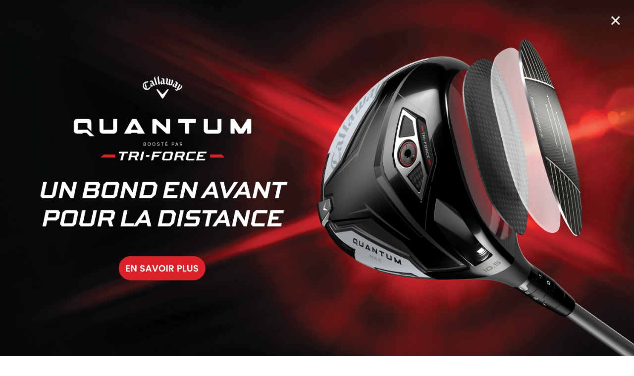

--- FILE ---
content_type: text/html; charset=UTF-8
request_url: https://www.golfplanete.com/actualites/circuits-pros/stacy-lewis-triste-de-quitter-mission-hills/
body_size: 94190
content:
<!DOCTYPE html>
<html lang="fr-FR" class="no-js">
<head>	
	<script async src="https://pagead2.googlesyndication.com/pagead/js/adsbygoogle.js?client=ca-pub-7706189577256919"
     crossorigin="anonymous"></script>
	<!-- Facebook Pixel Code -->
	<script type="text/plain" data-service="facebook" data-category="marketing">
	  !function(f,b,e,v,n,t,s)
	  {if(f.fbq)return;n=f.fbq=function(){n.callMethod?
	  n.callMethod.apply(n,arguments):n.queue.push(arguments)};
	  if(!f._fbq)f._fbq=n;n.push=n;n.loaded=!0;n.version='2.0';
	  n.queue=[];t=b.createElement(e);t.async=!0;
	  t.src=v;s=b.getElementsByTagName(e)[0];
	  s.parentNode.insertBefore(t,s)}(window, document,'script',
	  'https://connect.facebook.net/en_US/fbevents.js');
	  fbq('init', '434106537386949');
	  fbq('track', 'PageView');
	</script>
	<noscript><img height="1" width="1" src="https://www.facebook.com/tr?id=434106537386949&ev=PageView&noscript=1" /></noscript>
	<!-- End Facebook Pixel Code -->
	<link rel="preload" href="https://www.golfplanete.com/wp-content/themes/golfplanetev2/fonts/gothamcondensed-medium.woff" as="font" type="font/woff" crossorigin>
	<link rel="preload" href="https://www.golfplanete.com/wp-content/themes/golfplanetev2/fonts/gothamcondensed-bold.woff" as="font" type="font/woff" crossorigin>
	<link rel="preload" href="https://www.golfplanete.com/wp-content/themes/golfplanetev2/fonts/gothamcondensed-book.woff" as="font" type="font/woff" crossorigin>
	<link rel="preload" href="https://www.golfplanete.com/wp-content/themes/golfplanetev2/fonts/gothambold1.woff" as="font" type="font/woff" crossorigin>
	<meta charset="UTF-8" />
	<meta name="viewport" content="width=device-width" />
	<link rel="profile" href="http://gmpg.org/xfn/11" />		
	<!--<link rel="pingback" href="https://www.golfplanete.com/xmlrpc.php" />-->
		<!--[if lt IE 9]>
	<script src="https://www.golfplanete.com/wp-content/themes/golfplanetev2/js/html5.js" type="text/javascript"></script>
	<![endif]-->
	<script>(function(){document.documentElement.className='js'})();</script>		
	<script src="https://ajax.googleapis.com/ajax/libs/jquery/1.12.4/jquery.min.js"></script>
	<script async src="https://ads.sportslocalmedia.com/slm.prebid.golfplanete.js"></script>
	<title>Stacy Lewis triste de quitter Mission Hills - Golf Planète</title>
<link data-rocket-prefetch href="https://pagead2.googlesyndication.com" rel="dns-prefetch">
<link data-rocket-prefetch href="https://ajax.googleapis.com" rel="dns-prefetch">
<link data-rocket-prefetch href="https://ads.sportslocalmedia.com" rel="dns-prefetch">
<link data-rocket-prefetch href="https://c0.wp.com" rel="dns-prefetch">
<link data-rocket-prefetch href="https://fonts.googleapis.com" rel="dns-prefetch">
<link data-rocket-prefetch href="https://leaderboard.golfsnapshot.com" rel="dns-prefetch">
<link data-rocket-prefetch href="https://challenges.cloudflare.com" rel="dns-prefetch">
<link data-rocket-prefetch href="https://stats.wp.com" rel="dns-prefetch">
<link data-rocket-prefetch href="https://www.googletagmanager.com" rel="dns-prefetch">
<link data-rocket-preload as="style" href="https://fonts.googleapis.com/css?family=Abril%20FatFace%3A400%2C400i%2C700%2C700i%7CAlegreya%3A400%2C400i%2C700%2C700i%7CAlegreya%20Sans%3A400%2C400i%2C700%2C700i%7CAmatic%20SC%3A400%2C400i%2C700%2C700i%7CAnonymous%20Pro%3A400%2C400i%2C700%2C700i%7CArchitects%20Daughter%3A400%2C400i%2C700%2C700i%7CArchivo%3A400%2C400i%2C700%2C700i%7CArchivo%20Narrow%3A400%2C400i%2C700%2C700i%7CAsap%3A400%2C400i%2C700%2C700i%7CBarlow%3A400%2C400i%2C700%2C700i%7CBioRhyme%3A400%2C400i%2C700%2C700i%7CBonbon%3A400%2C400i%2C700%2C700i%7CCabin%3A400%2C400i%2C700%2C700i%7CCairo%3A400%2C400i%2C700%2C700i%7CCardo%3A400%2C400i%2C700%2C700i%7CChivo%3A400%2C400i%2C700%2C700i%7CConcert%20One%3A400%2C400i%2C700%2C700i%7CCormorant%3A400%2C400i%2C700%2C700i%7CCrimson%20Text%3A400%2C400i%2C700%2C700i%7CEczar%3A400%2C400i%2C700%2C700i%7CExo%202%3A400%2C400i%2C700%2C700i%7CFira%20Sans%3A400%2C400i%2C700%2C700i%7CFjalla%20One%3A400%2C400i%2C700%2C700i%7CFrank%20Ruhl%20Libre%3A400%2C400i%2C700%2C700i%7CGreat%20Vibes%3A400%2C400i%2C700%2C700i%7CHeebo%3A400%2C400i%2C700%2C700i%7CIBM%20Plex%3A400%2C400i%2C700%2C700i%7CInconsolata%3A400%2C400i%2C700%2C700i%7CIndie%20Flower%3A400%2C400i%2C700%2C700i%7CInknut%20Antiqua%3A400%2C400i%2C700%2C700i%7CInter%3A400%2C400i%2C700%2C700i%7CKarla%3A400%2C400i%2C700%2C700i%7CLibre%20Baskerville%3A400%2C400i%2C700%2C700i%7CLibre%20Franklin%3A400%2C400i%2C700%2C700i%7CMontserrat%3A400%2C400i%2C700%2C700i%7CNeuton%3A400%2C400i%2C700%2C700i%7CNotable%3A400%2C400i%2C700%2C700i%7CNothing%20You%20Could%20Do%3A400%2C400i%2C700%2C700i%7CNoto%20Sans%3A400%2C400i%2C700%2C700i%7CNunito%3A400%2C400i%2C700%2C700i%7COld%20Standard%20TT%3A400%2C400i%2C700%2C700i%7COxygen%3A400%2C400i%2C700%2C700i%7CPacifico%3A400%2C400i%2C700%2C700i%7CPoppins%3A400%2C400i%2C700%2C700i%7CProza%20Libre%3A400%2C400i%2C700%2C700i%7CPT%20Sans%3A400%2C400i%2C700%2C700i%7CPT%20Serif%3A400%2C400i%2C700%2C700i%7CRakkas%3A400%2C400i%2C700%2C700i%7CReenie%20Beanie%3A400%2C400i%2C700%2C700i%7CRoboto%20Slab%3A400%2C400i%2C700%2C700i%7CRopa%20Sans%3A400%2C400i%2C700%2C700i%7CRubik%3A400%2C400i%2C700%2C700i%7CShadows%20Into%20Light%3A400%2C400i%2C700%2C700i%7CSpace%20Mono%3A400%2C400i%2C700%2C700i%7CSpectral%3A400%2C400i%2C700%2C700i%7CSue%20Ellen%20Francisco%3A400%2C400i%2C700%2C700i%7CTitillium%20Web%3A400%2C400i%2C700%2C700i%7CUbuntu%3A400%2C400i%2C700%2C700i%7CVarela%3A400%2C400i%2C700%2C700i%7CVollkorn%3A400%2C400i%2C700%2C700i%7CWork%20Sans%3A400%2C400i%2C700%2C700i%7CYatra%20One%3A400%2C400i%2C700%2C700i&#038;display=swap" rel="preload">
<link href="https://fonts.googleapis.com/css?family=Abril%20FatFace%3A400%2C400i%2C700%2C700i%7CAlegreya%3A400%2C400i%2C700%2C700i%7CAlegreya%20Sans%3A400%2C400i%2C700%2C700i%7CAmatic%20SC%3A400%2C400i%2C700%2C700i%7CAnonymous%20Pro%3A400%2C400i%2C700%2C700i%7CArchitects%20Daughter%3A400%2C400i%2C700%2C700i%7CArchivo%3A400%2C400i%2C700%2C700i%7CArchivo%20Narrow%3A400%2C400i%2C700%2C700i%7CAsap%3A400%2C400i%2C700%2C700i%7CBarlow%3A400%2C400i%2C700%2C700i%7CBioRhyme%3A400%2C400i%2C700%2C700i%7CBonbon%3A400%2C400i%2C700%2C700i%7CCabin%3A400%2C400i%2C700%2C700i%7CCairo%3A400%2C400i%2C700%2C700i%7CCardo%3A400%2C400i%2C700%2C700i%7CChivo%3A400%2C400i%2C700%2C700i%7CConcert%20One%3A400%2C400i%2C700%2C700i%7CCormorant%3A400%2C400i%2C700%2C700i%7CCrimson%20Text%3A400%2C400i%2C700%2C700i%7CEczar%3A400%2C400i%2C700%2C700i%7CExo%202%3A400%2C400i%2C700%2C700i%7CFira%20Sans%3A400%2C400i%2C700%2C700i%7CFjalla%20One%3A400%2C400i%2C700%2C700i%7CFrank%20Ruhl%20Libre%3A400%2C400i%2C700%2C700i%7CGreat%20Vibes%3A400%2C400i%2C700%2C700i%7CHeebo%3A400%2C400i%2C700%2C700i%7CIBM%20Plex%3A400%2C400i%2C700%2C700i%7CInconsolata%3A400%2C400i%2C700%2C700i%7CIndie%20Flower%3A400%2C400i%2C700%2C700i%7CInknut%20Antiqua%3A400%2C400i%2C700%2C700i%7CInter%3A400%2C400i%2C700%2C700i%7CKarla%3A400%2C400i%2C700%2C700i%7CLibre%20Baskerville%3A400%2C400i%2C700%2C700i%7CLibre%20Franklin%3A400%2C400i%2C700%2C700i%7CMontserrat%3A400%2C400i%2C700%2C700i%7CNeuton%3A400%2C400i%2C700%2C700i%7CNotable%3A400%2C400i%2C700%2C700i%7CNothing%20You%20Could%20Do%3A400%2C400i%2C700%2C700i%7CNoto%20Sans%3A400%2C400i%2C700%2C700i%7CNunito%3A400%2C400i%2C700%2C700i%7COld%20Standard%20TT%3A400%2C400i%2C700%2C700i%7COxygen%3A400%2C400i%2C700%2C700i%7CPacifico%3A400%2C400i%2C700%2C700i%7CPoppins%3A400%2C400i%2C700%2C700i%7CProza%20Libre%3A400%2C400i%2C700%2C700i%7CPT%20Sans%3A400%2C400i%2C700%2C700i%7CPT%20Serif%3A400%2C400i%2C700%2C700i%7CRakkas%3A400%2C400i%2C700%2C700i%7CReenie%20Beanie%3A400%2C400i%2C700%2C700i%7CRoboto%20Slab%3A400%2C400i%2C700%2C700i%7CRopa%20Sans%3A400%2C400i%2C700%2C700i%7CRubik%3A400%2C400i%2C700%2C700i%7CShadows%20Into%20Light%3A400%2C400i%2C700%2C700i%7CSpace%20Mono%3A400%2C400i%2C700%2C700i%7CSpectral%3A400%2C400i%2C700%2C700i%7CSue%20Ellen%20Francisco%3A400%2C400i%2C700%2C700i%7CTitillium%20Web%3A400%2C400i%2C700%2C700i%7CUbuntu%3A400%2C400i%2C700%2C700i%7CVarela%3A400%2C400i%2C700%2C700i%7CVollkorn%3A400%2C400i%2C700%2C700i%7CWork%20Sans%3A400%2C400i%2C700%2C700i%7CYatra%20One%3A400%2C400i%2C700%2C700i&#038;display=swap" media="print" onload="this.media=&#039;all&#039;" rel="stylesheet">
<style id="wpr-usedcss">.fluid-width-video-wrapper{width:100%;position:relative;padding:0}.fluid-width-video-wrapper embed,.fluid-width-video-wrapper iframe,.fluid-width-video-wrapper object{position:absolute;top:0;left:0;width:100%;height:100%}img:is([sizes=auto i],[sizes^="auto," i]){contain-intrinsic-size:3000px 1500px}img.emoji{display:inline!important;border:none!important;box-shadow:none!important;height:1em!important;width:1em!important;margin:0 .07em!important;vertical-align:-.1em!important;background:0 0!important;padding:0!important}.cmplz-blocked-content-notice{display:none}.cmplz-blocked-content-container,.cmplz-wp-video{animation-name:cmplz-fadein;animation-duration:.6s;background:#fff;border:0;border-radius:3px;box-shadow:0 0 1px 0 rgba(0,0,0,.5),0 1px 10px 0 rgba(0,0,0,.15);display:flex;justify-content:center;align-items:center;background-repeat:no-repeat!important;background-size:cover!important;height:inherit;position:relative}.cmplz-blocked-content-container iframe,.cmplz-wp-video iframe{visibility:hidden;max-height:100%;border:0!important}.cmplz-blocked-content-container .cmplz-blocked-content-notice,.cmplz-wp-video .cmplz-blocked-content-notice{white-space:normal;text-transform:initial;position:absolute!important;width:100%;top:50%;left:50%;transform:translate(-50%,-50%);max-width:300px;font-size:14px;padding:10px;background-color:rgba(0,0,0,.5);color:#fff;text-align:center;z-index:98;line-height:23px}.cmplz-blocked-content-container .cmplz-blocked-content-notice .cmplz-links,.cmplz-wp-video .cmplz-blocked-content-notice .cmplz-links{display:block;margin-bottom:10px}.cmplz-blocked-content-container .cmplz-blocked-content-notice .cmplz-links a,.cmplz-wp-video .cmplz-blocked-content-notice .cmplz-links a{color:#fff}.cmplz-blocked-content-container div div{display:none}.cmplz-wp-video .cmplz-placeholder-element{width:100%;height:inherit}@keyframes cmplz-fadein{from{opacity:0}to{opacity:1}}.is-menu a,.is-menu a:focus,.is-menu a:hover,.is-menu:hover>a{background:0 0!important;outline:0}.is-screen-reader-text{border:0;clip:rect(1px,1px,1px,1px);-webkit-clip-path:inset(50%);clip-path:inset(50%);color:#000;height:1px;margin:-1px;overflow:hidden;padding:0;position:absolute!important;width:1px;word-wrap:normal!important;word-break:normal}.is-menu,form .is-link-container{position:relative}.is-menu a{line-height:1}.is-menu a::after,.is-menu a::before{display:none!important}.is-menu.default form{max-width:310px}.is-menu.is-dropdown form{display:none;min-width:310px;max-width:100%;position:absolute;right:0;top:100%;z-index:9}.is-menu.full-width-menu form,.is-menu.sliding form{min-width:0!important;overflow:hidden;position:absolute;right:0;top:25%;width:0;z-index:99;padding:0;margin:0}.is-menu.full-width-menu form:not(.is-search-form) input[type=search],.is-menu.full-width-menu form:not(.is-search-form) input[type=text],.is-menu.is-dropdown form:not(.is-search-form) input[type=search],.is-menu.is-dropdown form:not(.is-search-form) input[type=text],.is-menu.sliding form:not(.is-search-form) input[type=search],.is-menu.sliding form:not(.is-search-form) input[type=text]{background:#fff;color:#000}.is-menu.is-first form{right:auto;left:0}.is-menu.full-width-menu.open .search-close,.is-menu.full-width-menu:not(.open) form,.is-menu.sliding.open .search-close,.is-menu.sliding:not(.open) form,form:hover+.is-link-container,form:hover>.is-link-container{display:block}.is-link-container,.is-menu form .screen-reader-text,.search-close{display:none}.is-menu form label{margin:0;padding:0}.is-menu-wrapper{display:none;position:absolute;right:5px;top:5px;width:auto;z-index:9999}.popup-search-close,.search-close{cursor:pointer;width:20px;height:20px}.is-menu-wrapper.is-expanded{width:100%}.is-menu-wrapper .is-menu{float:right}.is-menu-wrapper .is-menu form{right:0;left:auto}.search-close{position:absolute;right:-22px;top:33%;z-index:99999}.is-menu.is-first .search-close{right:auto;left:-22px}.is-menu.is-dropdown .search-close{top:calc(100% + 7px)}.popup-search-close{z-index:99999;float:right;position:relative;margin:20px 20px 0 0}#is-popup-wrapper{width:100%;height:100%;position:fixed;top:0;left:0;background:rgba(4,4,4,.91);z-index:999999}.is-popup-search-form form.is-ajax-search{margin:10% auto 0}.popup-search-close:after,.search-close:after{border-left:2px solid #848484;content:'';height:20px;left:9px;position:absolute;-webkit-transform:rotate(45deg);-moz-transform:rotate(45deg);-ms-transform:rotate(45deg);-o-transform:rotate(45deg);transform:rotate(45deg)}.popup-search-close:before,.search-close:before{border-left:2px solid #848484;content:'';height:20px;left:9px;position:absolute;-webkit-transform:rotate(-45deg);-moz-transform:rotate(-45deg);-ms-transform:rotate(-45deg);-o-transform:rotate(-45deg);transform:rotate(-45deg)}.is-highlight{background-color:#ffffb9;color:#222}@media screen and (max-width:910px){.is-menu form{left:0;min-width:50%;right:auto}.is-menu.default form{max-width:100%}.is-menu.full-width-menu.active-search{position:relative}.is-menu-wrapper{display:block}}.is-form-style label,.is-menu.full-width-menu.is-first button.is-search-submit,.is-menu.sliding.is-first button.is-search-submit{display:inline-block!important}form .is-link-container div{position:absolute;width:200px;bottom:-25px;left:5px;z-index:99999;height:auto;line-height:14px;padding:10px 15px}form .is-link-container a{text-decoration:none;font-size:14px;font-weight:100;font-family:arial;box-shadow:none}form .is-link-container a:hover{text-decoration:underline}.is-form-style label{padding:0;vertical-align:middle;margin:0;width:100%;line-height:1}.is-form-style{line-height:1;position:relative;padding:0!important}.is-form-style.is-form-style-3 label{width:calc(100% - 36px)!important}.is-form-style input.is-search-input{background:#fff;background-image:none!important;color:#333;padding:0 12px;margin:0;outline:0!important;font-size:14px!important;height:36px;min-height:0;line-height:1;border-radius:0;border:1px solid #ccc!important;font-family:arial;width:100%;-webkit-box-sizing:border-box;-moz-box-sizing:border-box;box-sizing:border-box;-webkit-appearance:none;-webkit-border-radius:0}.is-form-style input.is-search-input::-ms-clear{display:none;width:0;height:0}.is-form-style input.is-search-input::-ms-reveal{display:none;width:0;height:0}.is-form-style input.is-search-input::-webkit-search-cancel-button,.is-form-style input.is-search-input::-webkit-search-decoration,.is-form-style input.is-search-input::-webkit-search-results-button,.is-form-style input.is-search-input::-webkit-search-results-decoration{display:none}.is-form-style.is-form-style-3 input.is-search-input{border-right:0!important}.is-form-style button.is-search-submit{background:0 0;border:0;box-shadow:none!important;opacity:1;padding:0!important;margin:0;line-height:0;outline:0;vertical-align:middle;width:36px;height:36px}.is-menu.full-width-menu.is-first button.is-search-submit:not([style="display: inline-block;"]),.is-menu.sliding.is-first button.is-search-submit:not([style="display: inline-block;"]){visibility:hidden}.is-form-style .is-search-submit path{fill:#555}.is-form-style input.is-search-submit{text-decoration:none;position:absolute;top:0;right:0;padding:0 10px!important;width:auto}.is-search-icon{width:36px;padding-top:6px!important}.is-search-icon svg{width:22px;display:inline}.is-form-style input.is-search-submit,.is-search-icon{display:inline-block!important;color:#666;background:#ededed;box-shadow:none!important;outline:0;margin:0;font-size:14px!important;border:1px solid #ccc;border-radius:0;line-height:1;height:36px;text-transform:capitalize;vertical-align:middle;-webkit-transition:background-color .1s ease-in-out;-moz-transition:background-color .1s ease-in-out;-o-transition:background-color .1s ease-in-out;transition:background-color .1s ease-in-out;-webkit-box-sizing:border-box;-moz-box-sizing:border-box;box-sizing:border-box}.is-search-icon:hover,form.is-form-style input.is-search-submit:hover{background:#dcdcdc}#mega-menu-wrap-max_mega_menu_1,#mega-menu-wrap-max_mega_menu_1 #mega-menu-max_mega_menu_1,#mega-menu-wrap-max_mega_menu_1 #mega-menu-max_mega_menu_1 a.mega-menu-link,#mega-menu-wrap-max_mega_menu_1 #mega-menu-max_mega_menu_1 li.mega-menu-column,#mega-menu-wrap-max_mega_menu_1 #mega-menu-max_mega_menu_1 li.mega-menu-item,#mega-menu-wrap-max_mega_menu_1 #mega-menu-max_mega_menu_1 li.mega-menu-row,#mega-menu-wrap-max_mega_menu_1 #mega-menu-max_mega_menu_1 ul.mega-sub-menu{transition:none;border-radius:0;box-shadow:none;background:0 0;border:0;bottom:auto;box-sizing:border-box;clip:auto;color:#fff;display:block;float:none;font-family:inherit;font-size:20px;height:auto;left:auto;line-height:1.2;list-style-type:none;margin:0;min-height:auto;max-height:none;min-width:auto;max-width:none;opacity:1;outline:0;overflow:visible;padding:0;position:relative;pointer-events:auto;right:auto;text-align:left;text-decoration:none;text-indent:0;text-transform:none;transform:none;top:auto;vertical-align:baseline;visibility:inherit;width:auto;word-wrap:break-word;white-space:normal}#mega-menu-wrap-max_mega_menu_1 #mega-menu-max_mega_menu_1 a.mega-menu-link:after,#mega-menu-wrap-max_mega_menu_1 #mega-menu-max_mega_menu_1 a.mega-menu-link:before,#mega-menu-wrap-max_mega_menu_1 #mega-menu-max_mega_menu_1 li.mega-menu-column:after,#mega-menu-wrap-max_mega_menu_1 #mega-menu-max_mega_menu_1 li.mega-menu-column:before,#mega-menu-wrap-max_mega_menu_1 #mega-menu-max_mega_menu_1 li.mega-menu-item:after,#mega-menu-wrap-max_mega_menu_1 #mega-menu-max_mega_menu_1 li.mega-menu-item:before,#mega-menu-wrap-max_mega_menu_1 #mega-menu-max_mega_menu_1 li.mega-menu-row:after,#mega-menu-wrap-max_mega_menu_1 #mega-menu-max_mega_menu_1 li.mega-menu-row:before,#mega-menu-wrap-max_mega_menu_1 #mega-menu-max_mega_menu_1 ul.mega-sub-menu:after,#mega-menu-wrap-max_mega_menu_1 #mega-menu-max_mega_menu_1 ul.mega-sub-menu:before,#mega-menu-wrap-max_mega_menu_1 #mega-menu-max_mega_menu_1:after,#mega-menu-wrap-max_mega_menu_1 #mega-menu-max_mega_menu_1:before,#mega-menu-wrap-max_mega_menu_1:after,#mega-menu-wrap-max_mega_menu_1:before{display:none}#mega-menu-wrap-max_mega_menu_1{border-radius:0}#mega-menu-wrap-max_mega_menu_1.mega-keyboard-navigation #mega-menu-max_mega_menu_1 a:focus,#mega-menu-wrap-max_mega_menu_1.mega-keyboard-navigation #mega-menu-max_mega_menu_1 input:focus,#mega-menu-wrap-max_mega_menu_1.mega-keyboard-navigation #mega-menu-max_mega_menu_1 li.mega-menu-item a.mega-menu-link:focus,#mega-menu-wrap-max_mega_menu_1.mega-keyboard-navigation #mega-menu-max_mega_menu_1 span:focus,#mega-menu-wrap-max_mega_menu_1.mega-keyboard-navigation .mega-menu-toggle:focus,#mega-menu-wrap-max_mega_menu_1.mega-keyboard-navigation .mega-toggle-block .mega-search input[type=text]:focus,#mega-menu-wrap-max_mega_menu_1.mega-keyboard-navigation .mega-toggle-block a:focus,#mega-menu-wrap-max_mega_menu_1.mega-keyboard-navigation .mega-toggle-block button.mega-toggle-animated:focus,#mega-menu-wrap-max_mega_menu_1.mega-keyboard-navigation .mega-toggle-block:focus{outline:#109cde solid 3px;outline-offset:-3px}#mega-menu-wrap-max_mega_menu_1.mega-keyboard-navigation .mega-toggle-block button.mega-toggle-animated:focus{outline-offset:2px}#mega-menu-wrap-max_mega_menu_1.mega-keyboard-navigation>li.mega-menu-item>a.mega-menu-link:focus{background:#b1c800;color:#fff;font-weight:inherit;text-decoration:none;border-color:#fff}#mega-menu-wrap-max_mega_menu_1 #mega-menu-max_mega_menu_1{visibility:visible;text-align:center;padding:0}#mega-menu-wrap-max_mega_menu_1 #mega-menu-max_mega_menu_1 a.mega-menu-link{cursor:pointer;display:inline}#mega-menu-wrap-max_mega_menu_1 #mega-menu-max_mega_menu_1>li.mega-animating>ul.mega-sub-menu{pointer-events:none}#mega-menu-wrap-max_mega_menu_1 #mega-menu-max_mega_menu_1 p{margin-bottom:10px}#mega-menu-wrap-max_mega_menu_1 #mega-menu-max_mega_menu_1 img,#mega-menu-wrap-max_mega_menu_1 #mega-menu-max_mega_menu_1 input{max-width:100%}#mega-menu-wrap-max_mega_menu_1 #mega-menu-max_mega_menu_1 li.mega-menu-item>ul.mega-sub-menu{display:block;visibility:hidden;opacity:1;pointer-events:auto}@media only screen and (max-width:768px){#mega-menu-wrap-max_mega_menu_1.mega-keyboard-navigation>li.mega-menu-item>a.mega-menu-link:focus{color:#fff;background:#013c14}#mega-menu-wrap-max_mega_menu_1 #mega-menu-max_mega_menu_1 li.mega-menu-item>ul.mega-sub-menu{display:none;visibility:visible;opacity:1}#mega-menu-wrap-max_mega_menu_1 #mega-menu-max_mega_menu_1 li.mega-menu-item.mega-toggle-on>ul.mega-sub-menu,#mega-menu-wrap-max_mega_menu_1 #mega-menu-max_mega_menu_1 li.mega-menu-megamenu.mega-menu-item.mega-toggle-on ul.mega-sub-menu{display:block}#mega-menu-wrap-max_mega_menu_1 #mega-menu-max_mega_menu_1 li.mega-hide-sub-menu-on-mobile>ul.mega-sub-menu,#mega-menu-wrap-max_mega_menu_1 #mega-menu-max_mega_menu_1 li.mega-menu-megamenu.mega-menu-item.mega-toggle-on li.mega-hide-sub-menu-on-mobile>ul.mega-sub-menu{display:none}}#mega-menu-wrap-max_mega_menu_1 #mega-menu-max_mega_menu_1 li.mega-menu-item.mega-menu-megamenu ul.mega-sub-menu li.mega-collapse-children>ul.mega-sub-menu{display:none}#mega-menu-wrap-max_mega_menu_1 #mega-menu-max_mega_menu_1 li.mega-menu-item.mega-menu-megamenu ul.mega-sub-menu li.mega-collapse-children.mega-toggle-on>ul.mega-sub-menu{display:block}#mega-menu-wrap-max_mega_menu_1 #mega-menu-max_mega_menu_1 li.mega-menu-item.mega-toggle-on>ul.mega-sub-menu,#mega-menu-wrap-max_mega_menu_1 #mega-menu-max_mega_menu_1.mega-no-js li.mega-menu-item:focus>ul.mega-sub-menu,#mega-menu-wrap-max_mega_menu_1 #mega-menu-max_mega_menu_1.mega-no-js li.mega-menu-item:hover>ul.mega-sub-menu{visibility:visible}#mega-menu-wrap-max_mega_menu_1 #mega-menu-max_mega_menu_1 li.mega-menu-item.mega-menu-megamenu ul.mega-sub-menu ul.mega-sub-menu{visibility:inherit;opacity:1;display:block}#mega-menu-wrap-max_mega_menu_1 #mega-menu-max_mega_menu_1 li.mega-menu-item a[class^=dashicons]:before{font-family:dashicons}#mega-menu-wrap-max_mega_menu_1 #mega-menu-max_mega_menu_1 li.mega-menu-item a.mega-menu-link:before{display:inline-block;font:inherit;font-family:dashicons;position:static;margin:0 6px 0 0;vertical-align:top;-webkit-font-smoothing:antialiased;-moz-osx-font-smoothing:grayscale;color:inherit;background:0 0;height:auto;width:auto;top:auto}#mega-menu-wrap-max_mega_menu_1 #mega-menu-max_mega_menu_1 li.mega-align-bottom-left.mega-toggle-on>a.mega-menu-link{border-radius:0}#mega-menu-wrap-max_mega_menu_1 #mega-menu-max_mega_menu_1>li.mega-menu-item{margin:0;display:inline-block;height:auto;vertical-align:middle}#mega-menu-wrap-max_mega_menu_1 #mega-menu-max_mega_menu_1>li.mega-menu-item.mega-toggle-on>a.mega-menu-link{background:#b1c800;color:#fff;font-weight:inherit;text-decoration:none;border-color:#fff}#mega-menu-wrap-max_mega_menu_1 #mega-menu-max_mega_menu_1>li.mega-menu-item>a.mega-menu-link{line-height:40px;height:40px;padding:0 5px 0 8px;vertical-align:baseline;width:auto;display:block;color:#fff;text-transform:uppercase;text-decoration:none;text-align:left;background:rgba(0,0,0,0);border:0;border-radius:0;font-family:inherit;font-size:20px;font-weight:inherit;outline:0}#mega-menu-wrap-max_mega_menu_1 #mega-menu-max_mega_menu_1 li.mega-menu-megamenu>ul.mega-sub-menu>li.mega-menu-row{max-width:1140px;margin:0 auto}#mega-menu-wrap-max_mega_menu_1 #mega-menu-max_mega_menu_1 li.mega-menu-megamenu>ul.mega-sub-menu>li.mega-menu-row .mega-menu-column{float:left;min-height:1px}@media only screen and (min-width:769px){#mega-menu-wrap-max_mega_menu_1{background:#013c14}#mega-menu-wrap-max_mega_menu_1 #mega-menu-max_mega_menu_1[data-effect=fade] li.mega-menu-item>ul.mega-sub-menu{opacity:0;transition:opacity .2s ease-in,visibility .2s ease-in}#mega-menu-wrap-max_mega_menu_1 #mega-menu-max_mega_menu_1[data-effect=fade] li.mega-menu-item.mega-menu-megamenu.mega-toggle-on ul.mega-sub-menu,#mega-menu-wrap-max_mega_menu_1 #mega-menu-max_mega_menu_1[data-effect=fade] li.mega-menu-item.mega-toggle-on>ul.mega-sub-menu,#mega-menu-wrap-max_mega_menu_1 #mega-menu-max_mega_menu_1[data-effect=fade].mega-no-js li.mega-menu-item:focus>ul.mega-sub-menu,#mega-menu-wrap-max_mega_menu_1 #mega-menu-max_mega_menu_1[data-effect=fade].mega-no-js li.mega-menu-item:hover>ul.mega-sub-menu{opacity:1}#mega-menu-wrap-max_mega_menu_1 #mega-menu-max_mega_menu_1[data-effect=fade_up] li.mega-menu-item.mega-menu-flyout ul.mega-sub-menu,#mega-menu-wrap-max_mega_menu_1 #mega-menu-max_mega_menu_1[data-effect=fade_up] li.mega-menu-item.mega-menu-megamenu>ul.mega-sub-menu{opacity:0;transform:translate(0,10px);transition:opacity .2s ease-in,transform .2s ease-in,visibility .2s ease-in}#mega-menu-wrap-max_mega_menu_1 #mega-menu-max_mega_menu_1[data-effect=fade_up] li.mega-menu-item.mega-menu-megamenu.mega-toggle-on ul.mega-sub-menu,#mega-menu-wrap-max_mega_menu_1 #mega-menu-max_mega_menu_1[data-effect=fade_up] li.mega-menu-item.mega-toggle-on>ul.mega-sub-menu,#mega-menu-wrap-max_mega_menu_1 #mega-menu-max_mega_menu_1[data-effect=fade_up].mega-no-js li.mega-menu-item:focus>ul.mega-sub-menu,#mega-menu-wrap-max_mega_menu_1 #mega-menu-max_mega_menu_1[data-effect=fade_up].mega-no-js li.mega-menu-item:hover>ul.mega-sub-menu{opacity:1;transform:translate(0,0)}#mega-menu-wrap-max_mega_menu_1 #mega-menu-max_mega_menu_1>li.mega-menu-megamenu.mega-menu-item{position:static}#mega-menu-wrap-max_mega_menu_1 #mega-menu-max_mega_menu_1>li.mega-menu-item>a.mega-menu-link:focus,#mega-menu-wrap-max_mega_menu_1 #mega-menu-max_mega_menu_1>li.mega-menu-item>a.mega-menu-link:hover{background:#b1c800;color:#fff;font-weight:inherit;text-decoration:none;border-color:#fff}#mega-menu-wrap-max_mega_menu_1 #mega-menu-max_mega_menu_1 li.mega-menu-megamenu>ul.mega-sub-menu>li.mega-menu-row>ul.mega-sub-menu>li.mega-menu-columns-3-of-12{width:25%}#mega-menu-wrap-max_mega_menu_1 #mega-menu-max_mega_menu_1>li.mega-menu-megamenu>ul.mega-sub-menu li.mega-menu-columns-3-of-12{width:25%}}@media only screen and (max-width:768px){#mega-menu-wrap-max_mega_menu_1 #mega-menu-max_mega_menu_1>li.mega-menu-item.mega-toggle-on>a.mega-menu-link{color:#fff;background:#013c14}#mega-menu-wrap-max_mega_menu_1 #mega-menu-max_mega_menu_1>li.mega-menu-item{display:list-item;margin:0;clear:both;border:0}#mega-menu-wrap-max_mega_menu_1 #mega-menu-max_mega_menu_1>li.mega-menu-item>a.mega-menu-link{border-radius:0;border:0;margin:0;line-height:40px;height:40px;padding:0 10px;background:0 0;text-align:left;color:#fff;font-size:20px}#mega-menu-wrap-max_mega_menu_1 #mega-menu-max_mega_menu_1 li.mega-menu-megamenu>ul.mega-sub-menu>li.mega-menu-row>ul.mega-sub-menu>li.mega-menu-column{width:100%;clear:both}}#mega-menu-wrap-max_mega_menu_1 #mega-menu-max_mega_menu_1 li.mega-menu-megamenu>ul.mega-sub-menu>li.mega-menu-row .mega-menu-column>ul.mega-sub-menu>li.mega-menu-item{padding:0 10px;width:100%}#mega-menu-wrap-max_mega_menu_1 #mega-menu-max_mega_menu_1>li.mega-menu-megamenu>ul.mega-sub-menu{z-index:999;border-radius:0;background:#b1c800;border:0;padding:5px 0 15px;position:absolute;width:100%;max-width:none;left:0}#mega-menu-wrap-max_mega_menu_1 #mega-menu-max_mega_menu_1>li.mega-menu-megamenu>ul.mega-sub-menu>li.mega-menu-item ul.mega-sub-menu{clear:both}#mega-menu-wrap-max_mega_menu_1 #mega-menu-max_mega_menu_1>li.mega-menu-megamenu>ul.mega-sub-menu>li.mega-menu-item ul.mega-sub-menu li.mega-menu-item ul.mega-sub-menu{margin-left:10px}#mega-menu-wrap-max_mega_menu_1 #mega-menu-max_mega_menu_1>li.mega-menu-megamenu>ul.mega-sub-menu li.mega-menu-column>ul.mega-sub-menu ul.mega-sub-menu ul.mega-sub-menu{margin-left:10px}#mega-menu-wrap-max_mega_menu_1 #mega-menu-max_mega_menu_1>li.mega-menu-megamenu>ul.mega-sub-menu li.mega-menu-column>ul.mega-sub-menu>li.mega-menu-item,#mega-menu-wrap-max_mega_menu_1 #mega-menu-max_mega_menu_1>li.mega-menu-megamenu>ul.mega-sub-menu>li.mega-menu-item{color:#fff;font-family:inherit;font-size:20px;display:block;float:left;clear:none;padding:0 10px;vertical-align:top}#mega-menu-wrap-max_mega_menu_1 #mega-menu-max_mega_menu_1>li.mega-menu-megamenu>ul.mega-sub-menu li.mega-menu-column>ul.mega-sub-menu>li.mega-menu-item.mega-menu-clear,#mega-menu-wrap-max_mega_menu_1 #mega-menu-max_mega_menu_1>li.mega-menu-megamenu>ul.mega-sub-menu>li.mega-menu-item.mega-menu-clear{clear:left}#mega-menu-wrap-max_mega_menu_1 #mega-menu-max_mega_menu_1>li.mega-menu-megamenu>ul.mega-sub-menu li.mega-menu-column>ul.mega-sub-menu>li.mega-menu-item h4.mega-block-title,#mega-menu-wrap-max_mega_menu_1 #mega-menu-max_mega_menu_1>li.mega-menu-megamenu>ul.mega-sub-menu>li.mega-menu-item h4.mega-block-title{color:#fff;font-family:inherit;font-size:22px;text-transform:none;text-decoration:none;font-weight:inherit;text-align:left;margin:0;padding:0;vertical-align:top;display:block;visibility:inherit;border:0}#mega-menu-wrap-max_mega_menu_1 #mega-menu-max_mega_menu_1>li.mega-menu-megamenu>ul.mega-sub-menu li.mega-menu-column>ul.mega-sub-menu>li.mega-menu-item h4.mega-block-title:hover,#mega-menu-wrap-max_mega_menu_1 #mega-menu-max_mega_menu_1>li.mega-menu-megamenu>ul.mega-sub-menu>li.mega-menu-item h4.mega-block-title:hover{border-color:transparent}#mega-menu-wrap-max_mega_menu_1 #mega-menu-max_mega_menu_1>li.mega-menu-megamenu>ul.mega-sub-menu li.mega-menu-column>ul.mega-sub-menu>li.mega-menu-item>a.mega-menu-link,#mega-menu-wrap-max_mega_menu_1 #mega-menu-max_mega_menu_1>li.mega-menu-megamenu>ul.mega-sub-menu>li.mega-menu-item>a.mega-menu-link{color:#fff;font-family:inherit;font-size:20px;text-transform:none;text-decoration:none;font-weight:inherit;text-align:left;margin:0;padding:5px 0;vertical-align:top;display:block;border:0}#mega-menu-wrap-max_mega_menu_1 #mega-menu-max_mega_menu_1>li.mega-menu-megamenu>ul.mega-sub-menu li.mega-menu-column>ul.mega-sub-menu>li.mega-menu-item>a.mega-menu-link:hover,#mega-menu-wrap-max_mega_menu_1 #mega-menu-max_mega_menu_1>li.mega-menu-megamenu>ul.mega-sub-menu>li.mega-menu-item>a.mega-menu-link:hover{border-color:transparent}#mega-menu-wrap-max_mega_menu_1 #mega-menu-max_mega_menu_1>li.mega-menu-megamenu>ul.mega-sub-menu li.mega-menu-column>ul.mega-sub-menu>li.mega-menu-item>a.mega-menu-link:focus,#mega-menu-wrap-max_mega_menu_1 #mega-menu-max_mega_menu_1>li.mega-menu-megamenu>ul.mega-sub-menu li.mega-menu-column>ul.mega-sub-menu>li.mega-menu-item>a.mega-menu-link:hover,#mega-menu-wrap-max_mega_menu_1 #mega-menu-max_mega_menu_1>li.mega-menu-megamenu>ul.mega-sub-menu>li.mega-menu-item>a.mega-menu-link:focus,#mega-menu-wrap-max_mega_menu_1 #mega-menu-max_mega_menu_1>li.mega-menu-megamenu>ul.mega-sub-menu>li.mega-menu-item>a.mega-menu-link:hover{color:#013c14;font-weight:inherit;text-decoration:none;background:rgba(0,0,0,0)}#mega-menu-wrap-max_mega_menu_1 #mega-menu-max_mega_menu_1>li.mega-menu-megamenu>ul.mega-sub-menu li.mega-menu-column>ul.mega-sub-menu>li.mega-menu-item li.mega-menu-item>a.mega-menu-link,#mega-menu-wrap-max_mega_menu_1 #mega-menu-max_mega_menu_1>li.mega-menu-megamenu>ul.mega-sub-menu>li.mega-menu-item li.mega-menu-item>a.mega-menu-link{color:#fff;font-family:inherit;font-size:20px;text-transform:none;text-decoration:none;font-weight:inherit;text-align:left;margin:0;padding:0;vertical-align:top;display:block;border:0}#mega-menu-wrap-max_mega_menu_1 #mega-menu-max_mega_menu_1>li.mega-menu-megamenu>ul.mega-sub-menu li.mega-menu-column>ul.mega-sub-menu>li.mega-menu-item li.mega-menu-item>a.mega-menu-link:hover,#mega-menu-wrap-max_mega_menu_1 #mega-menu-max_mega_menu_1>li.mega-menu-megamenu>ul.mega-sub-menu>li.mega-menu-item li.mega-menu-item>a.mega-menu-link:hover{border-color:transparent}#mega-menu-wrap-max_mega_menu_1 #mega-menu-max_mega_menu_1>li.mega-menu-megamenu>ul.mega-sub-menu li.mega-menu-column>ul.mega-sub-menu>li.mega-menu-item li.mega-menu-item>a.mega-menu-link:focus,#mega-menu-wrap-max_mega_menu_1 #mega-menu-max_mega_menu_1>li.mega-menu-megamenu>ul.mega-sub-menu li.mega-menu-column>ul.mega-sub-menu>li.mega-menu-item li.mega-menu-item>a.mega-menu-link:hover,#mega-menu-wrap-max_mega_menu_1 #mega-menu-max_mega_menu_1>li.mega-menu-megamenu>ul.mega-sub-menu>li.mega-menu-item li.mega-menu-item>a.mega-menu-link:focus,#mega-menu-wrap-max_mega_menu_1 #mega-menu-max_mega_menu_1>li.mega-menu-megamenu>ul.mega-sub-menu>li.mega-menu-item li.mega-menu-item>a.mega-menu-link:hover{color:#fff;font-weight:inherit;text-decoration:none;background:rgba(0,0,0,0)}@media only screen and (max-width:768px){#mega-menu-wrap-max_mega_menu_1 #mega-menu-max_mega_menu_1>li.mega-menu-megamenu>ul.mega-sub-menu{float:left;position:static;width:100%}#mega-menu-wrap-max_mega_menu_1 #mega-menu-max_mega_menu_1>li.mega-menu-megamenu>ul.mega-sub-menu{border:0;padding:10px;border-radius:0}#mega-menu-wrap-max_mega_menu_1 #mega-menu-max_mega_menu_1>li.mega-menu-megamenu>ul.mega-sub-menu>li.mega-menu-item{width:100%;clear:both}}#mega-menu-wrap-max_mega_menu_1 #mega-menu-max_mega_menu_1>li.mega-menu-flyout ul.mega-sub-menu{z-index:999;position:absolute;width:250px;max-width:none;padding:0;border:0;background:#013c14;border-radius:0}@media only screen and (max-width:768px){#mega-menu-wrap-max_mega_menu_1 #mega-menu-max_mega_menu_1>li.mega-menu-flyout ul.mega-sub-menu{float:left;position:static;width:100%;padding:0;border:0;border-radius:0}#mega-menu-wrap-max_mega_menu_1 #mega-menu-max_mega_menu_1>li.mega-menu-flyout ul.mega-sub-menu li.mega-menu-item{clear:both}#mega-menu-wrap-max_mega_menu_1 #mega-menu-max_mega_menu_1>li.mega-menu-flyout ul.mega-sub-menu li.mega-menu-item:first-child>a.mega-menu-link{border-top-left-radius:0;border-top-right-radius:0}}#mega-menu-wrap-max_mega_menu_1 #mega-menu-max_mega_menu_1>li.mega-menu-flyout ul.mega-sub-menu li.mega-menu-item a.mega-menu-link{display:block;background:#013c14;color:#fff;font-family:inherit;font-size:20px;font-weight:400;padding:0 10px;line-height:35px;text-decoration:none;text-transform:none;vertical-align:baseline}#mega-menu-wrap-max_mega_menu_1 #mega-menu-max_mega_menu_1>li.mega-menu-flyout ul.mega-sub-menu li.mega-menu-item:first-child>a.mega-menu-link{border-top-left-radius:0;border-top-right-radius:0}#mega-menu-wrap-max_mega_menu_1 #mega-menu-max_mega_menu_1>li.mega-menu-flyout ul.mega-sub-menu li.mega-menu-item:last-child>a.mega-menu-link{border-bottom-right-radius:0;border-bottom-left-radius:0}#mega-menu-wrap-max_mega_menu_1 #mega-menu-max_mega_menu_1>li.mega-menu-flyout ul.mega-sub-menu li.mega-menu-item a.mega-menu-link:focus,#mega-menu-wrap-max_mega_menu_1 #mega-menu-max_mega_menu_1>li.mega-menu-flyout ul.mega-sub-menu li.mega-menu-item a.mega-menu-link:hover{background:#b1c800;font-weight:400;text-decoration:none;color:#fff}#mega-menu-wrap-max_mega_menu_1 #mega-menu-max_mega_menu_1>li.mega-menu-flyout ul.mega-sub-menu li.mega-menu-item ul.mega-sub-menu{position:absolute;left:100%;top:0}#mega-menu-wrap-max_mega_menu_1 #mega-menu-max_mega_menu_1 li.mega-menu-item-has-children>a.mega-menu-link>span.mega-indicator{display:inline-block;width:auto;background:0 0;position:relative;pointer-events:auto;left:auto;min-width:auto;font-size:inherit;padding:0;margin:0 0 0 6px;height:auto;line-height:inherit;color:inherit}#mega-menu-wrap-max_mega_menu_1 #mega-menu-max_mega_menu_1 li.mega-menu-item-has-children>a.mega-menu-link>span.mega-indicator:after{content:'\f140';font-family:dashicons;font-weight:400;display:inline-block;margin:0;vertical-align:top;-webkit-font-smoothing:antialiased;-moz-osx-font-smoothing:grayscale;transform:rotate(0);color:inherit;position:relative;background:0 0;height:auto;width:auto;right:auto;line-height:inherit}#mega-menu-wrap-max_mega_menu_1 #mega-menu-max_mega_menu_1 li.mega-menu-item-has-children li.mega-menu-item-has-children>a.mega-menu-link>span.mega-indicator{float:right}#mega-menu-wrap-max_mega_menu_1 #mega-menu-max_mega_menu_1 li.mega-menu-item-has-children.mega-collapse-children.mega-toggle-on>a.mega-menu-link>span.mega-indicator:after{content:'\f142'}#mega-menu-wrap-max_mega_menu_1 #mega-menu-max_mega_menu_1 li.mega-menu-megamenu:not(.mega-menu-tabbed) li.mega-menu-item-has-children:not(.mega-collapse-children)>a.mega-menu-link>span.mega-indicator{display:none}@media only screen and (min-width:769px){#mega-menu-wrap-max_mega_menu_1 #mega-menu-max_mega_menu_1 li.mega-menu-flyout li.mega-menu-item a.mega-menu-link>span.mega-indicator:after{content:'\f139'}#mega-menu-wrap-max_mega_menu_1 #mega-menu-max_mega_menu_1 li.mega-hide-on-desktop,#mega-menu-wrap-max_mega_menu_1 #mega-menu-max_mega_menu_1>li.mega-menu-megamenu>ul.mega-sub-menu li.mega-menu-column>ul.mega-sub-menu>li.mega-menu-item.mega-hide-on-desktop,#mega-menu-wrap-max_mega_menu_1 #mega-menu-max_mega_menu_1>li.mega-menu-megamenu>ul.mega-sub-menu>li.mega-hide-on-desktop{display:none}}@media only screen and (max-width:768px){#mega-menu-wrap-max_mega_menu_1 #mega-menu-max_mega_menu_1>li.mega-menu-flyout ul.mega-sub-menu li.mega-menu-item:last-child>a.mega-menu-link{border-bottom-right-radius:0;border-bottom-left-radius:0}#mega-menu-wrap-max_mega_menu_1 #mega-menu-max_mega_menu_1>li.mega-menu-flyout ul.mega-sub-menu li.mega-menu-item ul.mega-sub-menu{position:static;left:0;width:100%}#mega-menu-wrap-max_mega_menu_1 #mega-menu-max_mega_menu_1>li.mega-menu-flyout ul.mega-sub-menu li.mega-menu-item ul.mega-sub-menu a.mega-menu-link{padding-left:20px}#mega-menu-wrap-max_mega_menu_1 #mega-menu-max_mega_menu_1>li.mega-menu-flyout ul.mega-sub-menu li.mega-menu-item ul.mega-sub-menu ul.mega-sub-menu a.mega-menu-link{padding-left:30px}#mega-menu-wrap-max_mega_menu_1 #mega-menu-max_mega_menu_1 li.mega-menu-item-has-children>a.mega-menu-link>span.mega-indicator{float:right}#mega-menu-wrap-max_mega_menu_1 #mega-menu-max_mega_menu_1 li.mega-menu-item-has-children.mega-toggle-on>a.mega-menu-link>span.mega-indicator:after{content:'\f142'}#mega-menu-wrap-max_mega_menu_1 #mega-menu-max_mega_menu_1 li.mega-menu-item-has-children.mega-hide-sub-menu-on-mobile>a.mega-menu-link>span.mega-indicator{display:none}#mega-menu-wrap-max_mega_menu_1:after{content:"";display:table;clear:both}}#mega-menu-wrap-max_mega_menu_1 .mega-menu-toggle{display:none;z-index:1;cursor:pointer;background:#013c14;border-radius:2px 2px 2px 2px;line-height:40px;height:40px;text-align:left;user-select:none;-webkit-tap-highlight-color:transparent;outline:0;white-space:nowrap}#mega-menu-wrap-max_mega_menu_1 .mega-menu-toggle img{max-width:100%;padding:0}#mega-menu-wrap-max_mega_menu_1 .mega-menu-toggle .mega-toggle-blocks-center,#mega-menu-wrap-max_mega_menu_1 .mega-menu-toggle .mega-toggle-blocks-left,#mega-menu-wrap-max_mega_menu_1 .mega-menu-toggle .mega-toggle-blocks-right{display:-webkit-box;display:-ms-flexbox;display:-webkit-flex;display:flex;-ms-flex-preferred-size:33.33%;-webkit-flex-basis:33.33%;flex-basis:33.33%}#mega-menu-wrap-max_mega_menu_1 .mega-menu-toggle .mega-toggle-blocks-left{-webkit-box-flex:1;-ms-flex:1;-webkit-flex:1;flex:1;-webkit-box-pack:start;-ms-flex-pack:start;-webkit-justify-content:flex-start;justify-content:flex-start}#mega-menu-wrap-max_mega_menu_1 .mega-menu-toggle .mega-toggle-blocks-left .mega-toggle-block{margin-left:6px}#mega-menu-wrap-max_mega_menu_1 .mega-menu-toggle .mega-toggle-blocks-left .mega-toggle-block:only-child{margin-right:6px}#mega-menu-wrap-max_mega_menu_1 .mega-menu-toggle .mega-toggle-blocks-center{-webkit-box-pack:center;-ms-flex-pack:center;-webkit-justify-content:center;justify-content:center}#mega-menu-wrap-max_mega_menu_1 .mega-menu-toggle .mega-toggle-blocks-center .mega-toggle-block{margin-left:3px;margin-right:3px}#mega-menu-wrap-max_mega_menu_1 .mega-menu-toggle .mega-toggle-blocks-right{-webkit-box-flex:1;-ms-flex:1;-webkit-flex:1;flex:1;-webkit-box-pack:end;-ms-flex-pack:end;-webkit-justify-content:flex-end;justify-content:flex-end}#mega-menu-wrap-max_mega_menu_1 .mega-menu-toggle .mega-toggle-blocks-right .mega-toggle-block{margin-right:6px}#mega-menu-wrap-max_mega_menu_1 .mega-menu-toggle .mega-toggle-blocks-right .mega-toggle-block:only-child{margin-left:6px}#mega-menu-wrap-max_mega_menu_1 .mega-menu-toggle .mega-toggle-block{display:-webkit-box;display:-ms-flexbox;display:-webkit-flex;display:flex;height:100%;outline:0;-webkit-align-self:center;-ms-flex-item-align:center;align-self:center;-ms-flex-negative:0;-webkit-flex-shrink:0;flex-shrink:0}@media only screen and (max-width:768px){#mega-menu-wrap-max_mega_menu_1 .mega-menu-toggle{display:-webkit-box;display:-ms-flexbox;display:-webkit-flex;display:flex}#mega-menu-wrap-max_mega_menu_1 .mega-menu-toggle+#mega-menu-max_mega_menu_1{background:#013c14;padding:0;display:none}#mega-menu-wrap-max_mega_menu_1 .mega-menu-toggle.mega-menu-open+#mega-menu-max_mega_menu_1{display:block}}#mega-menu-wrap-max_mega_menu_1 .mega-menu-toggle .mega-toggle-block-0{cursor:pointer}#mega-menu-wrap-max_mega_menu_1 .mega-menu-toggle .mega-toggle-block-0 .mega-toggle-animated{padding:0;display:-webkit-box;display:-ms-flexbox;display:-webkit-flex;display:flex;cursor:pointer;transition-property:opacity,filter;transition-duration:.15s;transition-timing-function:linear;font:inherit;color:inherit;text-transform:none;background-color:transparent;border:0;margin:0;overflow:visible;transform:scale(.8);align-self:center;outline:0;background:0 0}#mega-menu-wrap-max_mega_menu_1 .mega-menu-toggle .mega-toggle-block-0 .mega-toggle-animated-box{width:40px;height:24px;display:inline-block;position:relative;outline:0}#mega-menu-wrap-max_mega_menu_1 .mega-menu-toggle .mega-toggle-block-0 .mega-toggle-animated-inner{display:block;top:50%;margin-top:-2px}#mega-menu-wrap-max_mega_menu_1 .mega-menu-toggle .mega-toggle-block-0 .mega-toggle-animated-inner,#mega-menu-wrap-max_mega_menu_1 .mega-menu-toggle .mega-toggle-block-0 .mega-toggle-animated-inner::after,#mega-menu-wrap-max_mega_menu_1 .mega-menu-toggle .mega-toggle-block-0 .mega-toggle-animated-inner::before{width:40px;height:4px;background-color:#ddd;border-radius:4px;position:absolute;transition-property:transform;transition-duration:.15s;transition-timing-function:ease}#mega-menu-wrap-max_mega_menu_1 .mega-menu-toggle .mega-toggle-block-0 .mega-toggle-animated-inner::after,#mega-menu-wrap-max_mega_menu_1 .mega-menu-toggle .mega-toggle-block-0 .mega-toggle-animated-inner::before{content:"";display:block}#mega-menu-wrap-max_mega_menu_1 .mega-menu-toggle .mega-toggle-block-0 .mega-toggle-animated-inner::before{top:-10px}#mega-menu-wrap-max_mega_menu_1 .mega-menu-toggle .mega-toggle-block-0 .mega-toggle-animated-inner::after{bottom:-10px}#mega-menu-wrap-max_mega_menu_1 .mega-menu-toggle .mega-toggle-block-0 .mega-toggle-animated-slider .mega-toggle-animated-inner{top:2px}#mega-menu-wrap-max_mega_menu_1 .mega-menu-toggle .mega-toggle-block-0 .mega-toggle-animated-slider .mega-toggle-animated-inner::before{top:10px;transition-property:transform,opacity;transition-timing-function:ease;transition-duration:.15s}#mega-menu-wrap-max_mega_menu_1 .mega-menu-toggle .mega-toggle-block-0 .mega-toggle-animated-slider .mega-toggle-animated-inner::after{top:20px}#mega-menu-wrap-max_mega_menu_1 .mega-menu-toggle.mega-menu-open .mega-toggle-block-0 .mega-toggle-animated-slider .mega-toggle-animated-inner{transform:translate3d(0,10px,0) rotate(45deg)}#mega-menu-wrap-max_mega_menu_1 .mega-menu-toggle.mega-menu-open .mega-toggle-block-0 .mega-toggle-animated-slider .mega-toggle-animated-inner::before{transform:rotate(-45deg) translate3d(-5.71429px,-6px,0);opacity:0}#mega-menu-wrap-max_mega_menu_1 .mega-menu-toggle.mega-menu-open .mega-toggle-block-0 .mega-toggle-animated-slider .mega-toggle-animated-inner::after{transform:translate3d(0,-20px,0) rotate(-90deg)}#mega-menu-wrap-max_mega_menu_1{clear:both}@font-face{font-display:swap;font-family:dashicons;src:url("https://c0.wp.com/c/6.9/wp-includes/fonts/dashicons.eot?99ac726223c749443b642ce33df8b800");src:url("https://c0.wp.com/c/6.9/wp-includes/fonts/dashicons.eot?99ac726223c749443b642ce33df8b800#iefix") format("embedded-opentype"),url("[data-uri]") format("woff"),url("https://c0.wp.com/c/6.9/wp-includes/fonts/dashicons.ttf?99ac726223c749443b642ce33df8b800") format("truetype");font-weight:400;font-style:normal}.dashicons-search:before{content:"\f179"}.dashicons-video-alt:before{content:"\f234"}html{font-family:sans-serif;-webkit-text-size-adjust:100%;-ms-text-size-adjust:100%}body{margin:0}article,details,footer,header,main,nav,section,summary{display:block}canvas,progress,video{display:inline-block;vertical-align:baseline}[hidden],template{display:none}a{background-color:transparent}a:active,a:hover{outline:0}strong{font-weight:700}h1{margin:.67em 0;font-size:2em}mark{color:#000;background:#ff0}img{border:0}svg:not(:root){overflow:hidden}hr{height:0;-webkit-box-sizing:content-box;-moz-box-sizing:content-box;box-sizing:content-box}pre{overflow:auto}code,pre{font-family:monospace,monospace;font-size:1em}button,input,optgroup,select,textarea{margin:0;font:inherit;color:inherit}button{overflow:visible}button,select{text-transform:none}button,html input[type=button],input[type=reset],input[type=submit]{-webkit-appearance:button;cursor:pointer}button[disabled],html input[disabled]{cursor:default}button::-moz-focus-inner,input::-moz-focus-inner{padding:0;border:0}input{line-height:normal}input[type=checkbox],input[type=radio]{-webkit-box-sizing:border-box;-moz-box-sizing:border-box;box-sizing:border-box;padding:0}input[type=number]::-webkit-inner-spin-button,input[type=number]::-webkit-outer-spin-button{height:auto}input[type=search]{-webkit-box-sizing:content-box;-moz-box-sizing:content-box;box-sizing:content-box;-webkit-appearance:textfield}input[type=search]::-webkit-search-cancel-button,input[type=search]::-webkit-search-decoration{-webkit-appearance:none}fieldset{padding:.35em .625em .75em;margin:0 2px;border:1px solid silver}legend{padding:0;border:0}textarea{overflow:auto}optgroup{font-weight:700}table{border-spacing:0;border-collapse:collapse}td{padding:0}@media print{*,:after,:before{color:#000!important;text-shadow:none!important;background:0 0!important;-webkit-box-shadow:none!important;box-shadow:none!important}a,a:visited{text-decoration:underline}a[href]:after{content:" (" attr(href) ")"}a[href^="#"]:after,a[href^="javascript:"]:after{content:""}pre{border:1px solid #999;page-break-inside:avoid}img,tr{page-break-inside:avoid}img{max-width:100%!important}h2,p{orphans:3;widows:3}h2{page-break-after:avoid}.label{border:1px solid #000}.table{border-collapse:collapse!important}.table td{background-color:#fff!important}}@font-face{font-display:swap;font-family:'Glyphicons Halflings';src:url(https://www.golfplanete.com/wp-content/themes/golfplanetev2/bootstrap/fonts/glyphicons-halflings-regular.eot);src:url(https://www.golfplanete.com/wp-content/themes/golfplanetev2/bootstrap/fonts/glyphicons-halflings-regular.eot?#iefix) format('embedded-opentype'),url(https://www.golfplanete.com/wp-content/themes/golfplanetev2/bootstrap/fonts/glyphicons-halflings-regular.woff2) format('woff2'),url(https://www.golfplanete.com/wp-content/themes/golfplanetev2/bootstrap/fonts/glyphicons-halflings-regular.woff) format('woff'),url(https://www.golfplanete.com/wp-content/themes/golfplanetev2/bootstrap/fonts/glyphicons-halflings-regular.ttf) format('truetype'),url(https://www.golfplanete.com/wp-content/themes/golfplanetev2/bootstrap/fonts/glyphicons-halflings-regular.svg#glyphicons_halflingsregular) format('svg')}.glyphicon{position:relative;top:1px;display:inline-block;font-family:'Glyphicons Halflings';font-style:normal;font-weight:400;line-height:1;-webkit-font-smoothing:antialiased;-moz-osx-font-smoothing:grayscale}.glyphicon-search:before{content:"\e003"}.glyphicon-arrow-up:before{content:"\e093"}*{-webkit-box-sizing:border-box;-moz-box-sizing:border-box;box-sizing:border-box}:after,:before{-webkit-box-sizing:border-box;-moz-box-sizing:border-box;box-sizing:border-box}html{font-size:10px;-webkit-tap-highlight-color:transparent}body{font-family:"Helvetica Neue",Helvetica,Arial,sans-serif;font-size:14px;line-height:1.42857143;color:#333;background-color:#fff}button,input,select,textarea{font-family:inherit;font-size:inherit;line-height:inherit}a{color:#337ab7;text-decoration:none}a:focus,a:hover{color:#23527c;text-decoration:underline}a:focus{outline:-webkit-focus-ring-color auto 5px;outline-offset:-2px}img{vertical-align:middle}.img-responsive{display:block;max-width:100%;height:auto}hr{margin-top:20px;margin-bottom:20px;border:0;border-top:1px solid #eee}[role=button]{cursor:pointer}h1,h2,h4{font-family:inherit;font-weight:500;line-height:1.1;color:inherit}h1,h2{margin-top:20px;margin-bottom:10px}h4{margin-top:10px;margin-bottom:10px}h1{font-size:36px}h2{font-size:30px}h4{font-size:18px}p{margin:0 0 10px}.mark,mark{padding:.2em;background-color:#fcf8e3}ul{margin-top:0;margin-bottom:10px}ul ul{margin-bottom:0}dl{margin-top:0;margin-bottom:20px}dt{line-height:1.42857143}dt{font-weight:700}address{margin-bottom:20px;font-style:normal;line-height:1.42857143}code,pre{font-family:Menlo,Monaco,Consolas,"Courier New",monospace}code{padding:2px 4px;font-size:90%;color:#c7254e;background-color:#f9f2f4;border-radius:4px}pre{display:block;padding:9.5px;margin:0 0 10px;font-size:13px;line-height:1.42857143;color:#333;word-break:break-all;word-wrap:break-word;background-color:#f5f5f5;border:1px solid #ccc;border-radius:4px}pre code{padding:0;font-size:inherit;color:inherit;white-space:pre-wrap;background-color:transparent;border-radius:0}.container{padding-right:15px;padding-left:15px;margin-right:auto;margin-left:auto}@media (min-width:768px){.container{width:750px}}@media (min-width:992px){.container{width:970px}}@media (min-width:1200px){.container{width:1170px}}.col-lg-3,.col-lg-4,.col-lg-6,.col-lg-8,.col-md-3,.col-md-4,.col-md-6,.col-md-8,.col-sm-12,.col-sm-3,.col-sm-4,.col-sm-6,.col-sm-8,.col-xs-12,.col-xs-2,.col-xs-4,.col-xs-8,.col-xs-9{position:relative;min-height:1px;padding-right:15px;padding-left:15px}.col-xs-12,.col-xs-2,.col-xs-4,.col-xs-8,.col-xs-9{float:left}.col-xs-12{width:100%}.col-xs-9{width:75%}.col-xs-8{width:66.66666667%}.col-xs-4{width:33.33333333%}.col-xs-2{width:16.66666667%}@media (min-width:768px){.col-sm-12,.col-sm-3,.col-sm-4,.col-sm-6,.col-sm-8{float:left}.col-sm-12{width:100%}.col-sm-8{width:66.66666667%}.col-sm-6{width:50%}.col-sm-4{width:33.33333333%}.col-sm-3{width:25%}}@media (min-width:992px){.col-md-3,.col-md-4,.col-md-6,.col-md-8{float:left}.col-md-8{width:66.66666667%}.col-md-6{width:50%}.col-md-4{width:33.33333333%}.col-md-3{width:25%}}@media (min-width:1200px){.col-lg-3,.col-lg-4,.col-lg-6,.col-lg-8{float:left}.col-lg-8{width:66.66666667%}.col-lg-6{width:50%}.col-lg-4{width:33.33333333%}.col-lg-3{width:25%}}table{background-color:transparent}.table{width:100%;max-width:100%;margin-bottom:20px}.table>tbody>tr>td{padding:8px;line-height:1.42857143;vertical-align:top;border-top:1px solid #ddd}.table>tbody+tbody{border-top:2px solid #ddd}.table .table{background-color:#fff}table td[class*=col-]{position:static;display:table-cell;float:none}.table>tbody>tr.active>td,.table>tbody>tr>td.active{background-color:#f5f5f5}.table>tbody>tr.success>td,.table>tbody>tr>td.success{background-color:#dff0d8}.table>tbody>tr.warning>td,.table>tbody>tr>td.warning{background-color:#fcf8e3}fieldset{min-width:0;padding:0;margin:0;border:0}legend{display:block;width:100%;padding:0;margin-bottom:20px;font-size:21px;line-height:inherit;color:#333;border:0;border-bottom:1px solid #e5e5e5}label{display:inline-block;max-width:100%;margin-bottom:5px;font-weight:700}input[type=search]{-webkit-box-sizing:border-box;-moz-box-sizing:border-box;box-sizing:border-box}input[type=checkbox],input[type=radio]{margin:4px 0 0;line-height:normal}input[type=file]{display:block}input[type=range]{display:block;width:100%}select[multiple],select[size]{height:auto}input[type=checkbox]:focus,input[type=file]:focus,input[type=radio]:focus{outline:-webkit-focus-ring-color auto 5px;outline-offset:-2px}.form-control{display:block;width:100%;height:34px;padding:6px 12px;font-size:14px;line-height:1.42857143;color:#555;background-color:#fff;background-image:none;border:1px solid #ccc;border-radius:4px;-webkit-box-shadow:inset 0 1px 1px rgba(0,0,0,.075);box-shadow:inset 0 1px 1px rgba(0,0,0,.075);-webkit-transition:border-color .15s ease-in-out,-webkit-box-shadow .15s ease-in-out;-o-transition:border-color .15s ease-in-out,box-shadow .15s ease-in-out;transition:border-color ease-in-out .15s,box-shadow ease-in-out .15s}.form-control:focus{border-color:#66afe9;outline:0;-webkit-box-shadow:inset 0 1px 1px rgba(0,0,0,.075),0 0 8px rgba(102,175,233,.6);box-shadow:inset 0 1px 1px rgba(0,0,0,.075),0 0 8px rgba(102,175,233,.6)}.form-control::-moz-placeholder{color:#999;opacity:1}.form-control:-ms-input-placeholder{color:#999}.form-control::-webkit-input-placeholder{color:#999}.form-control::-ms-expand{background-color:transparent;border:0}.form-control[disabled],fieldset[disabled] .form-control{background-color:#eee;opacity:1}.form-control[disabled],fieldset[disabled] .form-control{cursor:not-allowed}textarea.form-control{height:auto}input[type=search]{-webkit-appearance:none}@media screen and (-webkit-min-device-pixel-ratio:0){input[type=date].form-control{line-height:34px}}.checkbox,.radio{position:relative;display:block;margin-top:10px;margin-bottom:10px}.checkbox label,.radio label{min-height:20px;padding-left:20px;margin-bottom:0;font-weight:400;cursor:pointer}.checkbox input[type=checkbox],.radio input[type=radio]{position:absolute;margin-left:-20px}.checkbox+.checkbox,.radio+.radio{margin-top:-5px}fieldset[disabled] input[type=checkbox],fieldset[disabled] input[type=radio],input[type=checkbox].disabled,input[type=checkbox][disabled],input[type=radio].disabled,input[type=radio][disabled]{cursor:not-allowed}.checkbox.disabled label,.radio.disabled label,fieldset[disabled] .checkbox label,fieldset[disabled] .radio label{cursor:not-allowed}.btn{display:inline-block;padding:6px 12px;margin-bottom:0;font-size:14px;font-weight:400;line-height:1.42857143;text-align:center;white-space:nowrap;vertical-align:middle;-ms-touch-action:manipulation;touch-action:manipulation;cursor:pointer;-webkit-user-select:none;-moz-user-select:none;-ms-user-select:none;user-select:none;background-image:none;border:1px solid transparent;border-radius:4px}.btn.active.focus,.btn.active:focus,.btn.focus,.btn:active.focus,.btn:active:focus,.btn:focus{outline:-webkit-focus-ring-color auto 5px;outline-offset:-2px}.btn.focus,.btn:focus,.btn:hover{color:#333;text-decoration:none}.btn.active,.btn:active{background-image:none;outline:0;-webkit-box-shadow:inset 0 3px 5px rgba(0,0,0,.125);box-shadow:inset 0 3px 5px rgba(0,0,0,.125)}.btn.disabled,.btn[disabled],fieldset[disabled] .btn{cursor:not-allowed;-webkit-box-shadow:none;box-shadow:none;opacity:.65}a.btn.disabled,fieldset[disabled] a.btn{pointer-events:none}.btn-default{color:#333;background-color:#fff;border-color:#ccc}.btn-default.focus,.btn-default:focus{color:#333;background-color:#e6e6e6;border-color:#8c8c8c}.btn-default:hover{color:#333;background-color:#e6e6e6;border-color:#adadad}.btn-default.active,.btn-default:active{color:#333;background-color:#e6e6e6;border-color:#adadad}.btn-default.active.focus,.btn-default.active:focus,.btn-default.active:hover,.btn-default:active.focus,.btn-default:active:focus,.btn-default:active:hover{color:#333;background-color:#d4d4d4;border-color:#8c8c8c}.btn-default.active,.btn-default:active{background-image:none}.btn-default.disabled.focus,.btn-default.disabled:focus,.btn-default.disabled:hover,.btn-default[disabled].focus,.btn-default[disabled]:focus,.btn-default[disabled]:hover,fieldset[disabled] .btn-default.focus,fieldset[disabled] .btn-default:focus,fieldset[disabled] .btn-default:hover{background-color:#fff;border-color:#ccc}.fade{opacity:0;-webkit-transition:opacity .15s linear;-o-transition:opacity .15s linear;transition:opacity .15s linear}.fade.in{opacity:1}.collapse{display:none}.collapse.in{display:block}tr.collapse.in{display:table-row}tbody.collapse.in{display:table-row-group}.collapsing{position:relative;height:0;overflow:hidden;-webkit-transition-timing-function:ease;-o-transition-timing-function:ease;transition-timing-function:ease;-webkit-transition-duration:.35s;-o-transition-duration:.35s;transition-duration:.35s;-webkit-transition-property:height,visibility;-o-transition-property:height,visibility;transition-property:height,visibility}.dropdown{position:relative}.dropdown-menu{position:absolute;top:100%;left:0;z-index:1000;display:none;float:left;min-width:160px;padding:5px 0;margin:2px 0 0;font-size:14px;text-align:left;list-style:none;background-color:#fff;-webkit-background-clip:padding-box;background-clip:padding-box;border:1px solid #ccc;border:1px solid rgba(0,0,0,.15);border-radius:4px;-webkit-box-shadow:0 6px 12px rgba(0,0,0,.175);box-shadow:0 6px 12px rgba(0,0,0,.175)}.dropdown-menu>li>a{display:block;padding:3px 20px;clear:both;font-weight:400;line-height:1.42857143;color:#333;white-space:nowrap}.dropdown-menu>li>a:focus,.dropdown-menu>li>a:hover{color:#262626;text-decoration:none;background-color:#f5f5f5}.dropdown-menu>.active>a,.dropdown-menu>.active>a:focus,.dropdown-menu>.active>a:hover{color:#fff;text-decoration:none;background-color:#337ab7;outline:0}.dropdown-menu>.disabled>a,.dropdown-menu>.disabled>a:focus,.dropdown-menu>.disabled>a:hover{color:#777}.dropdown-menu>.disabled>a:focus,.dropdown-menu>.disabled>a:hover{text-decoration:none;cursor:not-allowed;background-color:transparent;background-image:none}.open>.dropdown-menu{display:block}.open>a{outline:0}.dropdown-backdrop{position:fixed;top:0;right:0;bottom:0;left:0;z-index:990}.input-group{position:relative;display:table;border-collapse:separate}.input-group[class*=col-]{float:none;padding-right:0;padding-left:0}.input-group .form-control{position:relative;z-index:2;float:left;width:100%;margin-bottom:0}.input-group .form-control:focus{z-index:3}.input-group .form-control,.input-group-btn{display:table-cell}.input-group .form-control:not(:first-child):not(:last-child),.input-group-btn:not(:first-child):not(:last-child){border-radius:0}.input-group-btn{width:1%;white-space:nowrap;vertical-align:middle}.input-group .form-control:first-child,.input-group-btn:first-child>.btn,.input-group-btn:last-child>.btn:not(:last-child):not(.dropdown-toggle){border-top-right-radius:0;border-bottom-right-radius:0}.input-group .form-control:last-child,.input-group-btn:first-child>.btn:not(:first-child),.input-group-btn:last-child>.btn{border-top-left-radius:0;border-bottom-left-radius:0}.input-group-btn{position:relative;font-size:0;white-space:nowrap}.input-group-btn>.btn{position:relative}.input-group-btn>.btn+.btn{margin-left:-1px}.input-group-btn>.btn:active,.input-group-btn>.btn:focus,.input-group-btn>.btn:hover{z-index:2}.input-group-btn:first-child>.btn{margin-right:-1px}.input-group-btn:last-child>.btn{z-index:2;margin-left:-1px}.nav{padding-left:0;margin-bottom:0;list-style:none}.nav>li{position:relative;display:block}.nav>li>a{position:relative;display:block;padding:10px 15px}.nav>li>a:focus,.nav>li>a:hover{text-decoration:none;background-color:#eee}.nav>li.disabled>a{color:#777}.nav>li.disabled>a:focus,.nav>li.disabled>a:hover{color:#777;text-decoration:none;cursor:not-allowed;background-color:transparent}.nav .open>a,.nav .open>a:focus,.nav .open>a:hover{background-color:#eee;border-color:#337ab7}.nav>li>a>img{max-width:none}.navbar-nav{margin:7.5px -15px}.navbar-nav>li>a{padding-top:10px;padding-bottom:10px;line-height:20px}@media (max-width:767px){.navbar-nav .open .dropdown-menu{position:static;float:none;width:auto;margin-top:0;background-color:transparent;border:0;-webkit-box-shadow:none;box-shadow:none}.navbar-nav .open .dropdown-menu>li>a{padding:5px 15px 5px 25px}.navbar-nav .open .dropdown-menu>li>a{line-height:20px}.navbar-nav .open .dropdown-menu>li>a:focus,.navbar-nav .open .dropdown-menu>li>a:hover{background-image:none}}@media (min-width:768px){.navbar-nav{float:left;margin:0}.navbar-nav>li{float:left}.navbar-nav>li>a{padding-top:15px;padding-bottom:15px}}.navbar-nav>li>.dropdown-menu{margin-top:0;border-top-left-radius:0;border-top-right-radius:0}.label{display:inline;padding:.2em .6em .3em;font-size:75%;font-weight:700;line-height:1;color:#fff;text-align:center;white-space:nowrap;vertical-align:baseline;border-radius:.25em}a.label:focus,a.label:hover{color:#fff;text-decoration:none;cursor:pointer}.label:empty{display:none}.btn .label{position:relative;top:-1px}.alert{padding:15px;margin-bottom:20px;border:1px solid transparent;border-radius:4px}.alert h4{margin-top:0;color:inherit}.alert>p,.alert>ul{margin-bottom:0}.alert>p+p{margin-top:5px}.progress{height:20px;margin-bottom:20px;overflow:hidden;background-color:#f5f5f5;border-radius:4px;-webkit-box-shadow:inset 0 1px 2px rgba(0,0,0,.1);box-shadow:inset 0 1px 2px rgba(0,0,0,.1)}.panel{margin-bottom:20px;background-color:#fff;border:1px solid transparent;border-radius:4px;-webkit-box-shadow:0 1px 1px rgba(0,0,0,.05);box-shadow:0 1px 1px rgba(0,0,0,.05)}.panel>.table{margin-bottom:0}.panel>.table:first-child{border-top-left-radius:3px;border-top-right-radius:3px}.panel>.table:first-child>tbody:first-child>tr:first-child{border-top-left-radius:3px;border-top-right-radius:3px}.panel>.table:first-child>tbody:first-child>tr:first-child td:first-child{border-top-left-radius:3px}.panel>.table:first-child>tbody:first-child>tr:first-child td:last-child{border-top-right-radius:3px}.panel>.table:last-child{border-bottom-right-radius:3px;border-bottom-left-radius:3px}.panel>.table:last-child>tbody:last-child>tr:last-child{border-bottom-right-radius:3px;border-bottom-left-radius:3px}.panel>.table:last-child>tbody:last-child>tr:last-child td:first-child{border-bottom-left-radius:3px}.panel>.table:last-child>tbody:last-child>tr:last-child td:last-child{border-bottom-right-radius:3px}.panel>.table>tbody:first-child>tr:first-child td{border-top:0}.close{float:right;font-size:21px;font-weight:700;line-height:1;color:#000;text-shadow:0 1px 0 #fff;opacity:.2}.close:focus,.close:hover{color:#000;text-decoration:none;cursor:pointer;opacity:.5}button.close{-webkit-appearance:none;padding:0;cursor:pointer;background:0 0;border:0}.modal-open{overflow:hidden}.modal-dialog{position:relative;width:auto;margin:10px}.modal-content{position:relative;background-color:#fff;-webkit-background-clip:padding-box;background-clip:padding-box;border:1px solid #999;border:1px solid rgba(0,0,0,.2);border-radius:6px;outline:0;-webkit-box-shadow:0 3px 9px rgba(0,0,0,.5);box-shadow:0 3px 9px rgba(0,0,0,.5)}.modal-backdrop{position:fixed;top:0;right:0;bottom:0;left:0;z-index:1040;background-color:#000}.modal-backdrop.fade{opacity:0}.modal-backdrop.in{opacity:.5}.modal-scrollbar-measure{position:absolute;top:-9999px;width:50px;height:50px;overflow:scroll}@media (min-width:768px){.modal-dialog{width:600px;margin:30px auto}.modal-content{-webkit-box-shadow:0 5px 15px rgba(0,0,0,.5);box-shadow:0 5px 15px rgba(0,0,0,.5)}}.tooltip{position:absolute;z-index:1070;display:block;font-family:"Helvetica Neue",Helvetica,Arial,sans-serif;font-size:12px;font-style:normal;font-weight:400;line-height:1.42857143;text-align:left;text-align:start;text-decoration:none;text-shadow:none;text-transform:none;letter-spacing:normal;word-break:normal;word-spacing:normal;word-wrap:normal;white-space:normal;opacity:0;line-break:auto}.tooltip.in{opacity:.9}.tooltip.top{padding:5px 0;margin-top:-3px}.tooltip.right{padding:0 5px;margin-left:3px}.tooltip.bottom{padding:5px 0;margin-top:3px}.tooltip.left{padding:0 5px;margin-left:-3px}.tooltip-inner{max-width:200px;padding:3px 8px;color:#fff;text-align:center;background-color:#000;border-radius:4px}.tooltip-arrow{position:absolute;width:0;height:0;border-color:transparent;border-style:solid}.tooltip.top .tooltip-arrow{bottom:0;left:50%;margin-left:-5px;border-width:5px 5px 0;border-top-color:#000}.tooltip.right .tooltip-arrow{top:50%;left:0;margin-top:-5px;border-width:5px 5px 5px 0;border-right-color:#000}.tooltip.left .tooltip-arrow{top:50%;right:0;margin-top:-5px;border-width:5px 0 5px 5px;border-left-color:#000}.tooltip.bottom .tooltip-arrow{top:0;left:50%;margin-left:-5px;border-width:0 5px 5px;border-bottom-color:#000}.popover{position:absolute;top:0;left:0;z-index:1060;display:none;max-width:276px;padding:1px;font-family:"Helvetica Neue",Helvetica,Arial,sans-serif;font-size:14px;font-style:normal;font-weight:400;line-height:1.42857143;text-align:left;text-align:start;text-decoration:none;text-shadow:none;text-transform:none;letter-spacing:normal;word-break:normal;word-spacing:normal;word-wrap:normal;white-space:normal;background-color:#fff;-webkit-background-clip:padding-box;background-clip:padding-box;border:1px solid #ccc;border:1px solid rgba(0,0,0,.2);border-radius:6px;-webkit-box-shadow:0 5px 10px rgba(0,0,0,.2);box-shadow:0 5px 10px rgba(0,0,0,.2);line-break:auto}.popover.top{margin-top:-10px}.popover.right{margin-left:10px}.popover.bottom{margin-top:10px}.popover.left{margin-left:-10px}.popover-title{padding:8px 14px;margin:0;font-size:14px;background-color:#f7f7f7;border-bottom:1px solid #ebebeb;border-radius:5px 5px 0 0}.popover-content{padding:9px 14px}.popover>.arrow,.popover>.arrow:after{position:absolute;display:block;width:0;height:0;border-color:transparent;border-style:solid}.popover>.arrow{border-width:11px}.popover>.arrow:after{content:"";border-width:10px}.popover.top>.arrow{bottom:-11px;left:50%;margin-left:-11px;border-top-color:#999;border-top-color:rgba(0,0,0,.25);border-bottom-width:0}.popover.top>.arrow:after{bottom:1px;margin-left:-10px;content:" ";border-top-color:#fff;border-bottom-width:0}.popover.right>.arrow{top:50%;left:-11px;margin-top:-11px;border-right-color:#999;border-right-color:rgba(0,0,0,.25);border-left-width:0}.popover.right>.arrow:after{bottom:-10px;left:1px;content:" ";border-right-color:#fff;border-left-width:0}.popover.bottom>.arrow{top:-11px;left:50%;margin-left:-11px;border-top-width:0;border-bottom-color:#999;border-bottom-color:rgba(0,0,0,.25)}.popover.bottom>.arrow:after{top:1px;margin-left:-10px;content:" ";border-top-width:0;border-bottom-color:#fff}.popover.left>.arrow{top:50%;right:-11px;margin-top:-11px;border-right-width:0;border-left-color:#999;border-left-color:rgba(0,0,0,.25)}.popover.left>.arrow:after{right:1px;bottom:-10px;content:" ";border-right-width:0;border-left-color:#fff}.carousel{position:relative}.carousel-indicators{position:absolute;bottom:10px;left:50%;z-index:15;width:60%;padding-left:0;margin-left:-30%;text-align:center;list-style:none}.carousel-indicators li{display:inline-block;width:10px;height:10px;margin:1px;text-indent:-999px;cursor:pointer;background-color:rgba(0,0,0,0);border:1px solid #fff;border-radius:10px}.carousel-indicators .active{width:12px;height:12px;margin:0;background-color:#fff}@media screen and (min-width:768px){.carousel-indicators{bottom:20px}}.container:after,.container:before,.nav:after,.nav:before{display:table;content:" "}.container:after,.nav:after{clear:both}.hide{display:none!important}.show{display:block!important}.invisible{visibility:hidden}.hidden{display:none!important}.affix{position:fixed}@-ms-viewport{width:device-width}@font-face{font-display:swap;font-family:GothamCondensed-Bold;font-style:normal;src:url("https://www.golfplanete.com/wp-content/themes/golfplanetev2/fonts/gothamcondensed-bold.eot");src:url("https://www.golfplanete.com/wp-content/themes/golfplanetev2/fonts/gothamcondensed-bold.eot?#iefix") format("embedded-opentype"),url("https://www.golfplanete.com/wp-content/themes/golfplanetev2/fonts/gothamcondensed-bold.woff") format("woff"),url("https://www.golfplanete.com/wp-content/themes/golfplanetev2/fonts/gothamcondensed-bold.svg#svgFontName") format("svg")}@font-face{font-display:swap;font-family:GothamCondensed-Medium;font-style:normal;src:url("https://www.golfplanete.com/wp-content/themes/golfplanetev2/fonts/gothamcondensed-medium.eot");src:url("https://www.golfplanete.com/wp-content/themes/golfplanetev2/fonts/gothamcondensed-medium.eot?#iefix") format("embedded-opentype"),url("https://www.golfplanete.com/wp-content/themes/golfplanetev2/fonts/gothamcondensed-medium.woff") format("woff"),url("https://www.golfplanete.com/wp-content/themes/golfplanetev2/fonts/gothamcondensed-medium.svg#svgFontName") format("svg")}@font-face{font-display:swap;font-family:GothamCondensed-Book;font-style:normal;src:url("https://www.golfplanete.com/wp-content/themes/golfplanetev2/fonts/gothamcondensed-book.eot");src:url("https://www.golfplanete.com/wp-content/themes/golfplanetev2/fonts/gothamcondensed-book.eot?#iefix") format("embedded-opentype"),url("https://www.golfplanete.com/wp-content/themes/golfplanetev2/fonts/gothamcondensed-book.woff") format("woff"),url("https://www.golfplanete.com/wp-content/themes/golfplanetev2/fonts/gothamcondensed-book.svg#svgFontName") format("svg")}@font-face{font-display:swap;font-family:GothamBold;font-style:normal;src:url("https://www.golfplanete.com/wp-content/themes/golfplanetev2/fonts/gothambold1.eot");src:url("https://www.golfplanete.com/wp-content/themes/golfplanetev2/fonts/gothambold1.eot?#iefix") format("embedded-opentype"),url("https://www.golfplanete.com/wp-content/themes/golfplanetev2/fonts/gothambold1.woff") format("woff"),url("https://www.golfplanete.com/wp-content/themes/golfplanetev2/fonts/gothambold1.ttf") format("truetype"),url("https://www.golfplanete.com/wp-content/themes/golfplanetev2/fonts/gothambold1.svg#svgFontName") format("svg")}@font-face{font-display:swap;font-family:GothamBook;font-style:normal;src:url("https://www.golfplanete.com/wp-content/themes/golfplanetev2/fonts/gothambook.eot");src:url("https://www.golfplanete.com/wp-content/themes/golfplanetev2/fonts/gothambook.eot?#iefix") format("embedded-opentype"),url("https://www.golfplanete.com/wp-content/themes/golfplanetev2/fonts/gothambook.otf") format("opentype"),url("https://www.golfplanete.com/wp-content/themes/golfplanetev2/fonts/gothambook.svg#svgFontName") format("svg")}a,a:focus,a:hover{color:#79962b;text-decoration:none}a:hover{text-decoration:underline}a:hover img{opacity:.8}ul{list-style:none;margin-bottom:0}strong{font-family:GothamBold;font-weight:400}.entry-content p a{font-family:GothamBold;font-weight:400}.entry-content ul a{font-family:GothamBold;font-weight:400}h1{font-size:2.4em;color:#000;line-height:1em;margin-top:0;margin-bottom:5px;font-family:GothamCondensed-Bold,sans-serif}h2{color:#000;margin-top:0;line-height:1em;font-size:2em;font-family:GothamCondensed-Bold,sans-serif}h2 strong{font-family:GothamCondensed-Bold,sans-serif}.center{text-align:center}.clear-left{clear:left}.clear-both{clear:both}.no-padding{padding:0}.no-padding-right{padding-right:0}.btn.btn-default{background:#013c14;border:1px solid #013c14;color:#fff;border-radius:0;border-radius:50px;font-size:1.5em;font-family:GothamCondensed-Bold;margin-bottom:10px;padding:3px 30px;text-transform:uppercase}.btn.btn-default:hover{background:#b1c800;color:#fff;border-color:#b1c800}.btn.active,.btn:active{background-image:none;outline:0;box-shadow:none}hr{border-color:#777;clear:both;margin-left:0}input[type=date].form-control{line-height:1em}iframe{max-width:100%!important}header{background:#013c14}header .sub-header{max-width:1200px;margin:auto;padding-top:25px}header .sub-header .centralisation-contenu{display:flex;align-items:center}header .logo{text-align:center}header .logo a{display:block;text-transform:uppercase;color:#fff}header .logo a:hover{color:#ccd8d0;text-decoration:none}header .logo img{margin:auto;max-width:175px}header .logo a .slogan{display:block;font-size:.8em;margin-top:10px;margin-bottom:10px}header .logo a .slogan-bold{font-family:GothamBold,sans-serif}#search-modal{position:absolute;width:100%;height:100%;top:0;left:0;z-index:89999;background:#fff;display:none;justify-content:center;align-content:center;flex-direction:column}#search-modal.open{display:flex}#search-modal input{text-align:center;border:none;border-bottom:1px solid #000;padding:30px;max-width:100%;box-shadow:none}#search-modal form{max-width:95%;margin:auto}#search-modal #close-search-modal{position:absolute;top:30px;right:15px;font-size:1.6em;color:#000;text-transform:uppercase}#searchsubmit{background:0 0;border:none;width:50px}#search-modal #searchsubmit{height:100px}#searchform .form-control{padding:5px 15px;background:#fff;border-radius:0;height:35px;color:#000;border-radius:50px;font-size:1.1em}#search-modal #searchform .form-control{border-radius:0;font-size:2.5em;height:auto;padding:20px 10px}#searchform .btn{padding:5px 10px;border-radius:0;border:none;margin-left:0;font-size:18px;margin-bottom:0}#search-modal #searchform .btn{font-size:30px;color:#000}#searchform .btn:hover{color:#b1c800;background:0 0;border:none}header .liens-gauche{padding-right:0}header .liens-droite{text-align:right}header .liens-droite a,header .liens-gauche a{text-transform:uppercase;font-family:GothamCondensed-Medium,sans-serif;color:#fff;font-size:1.2em;display:inline-block;margin:5px 10px;vertical-align:bottom;text-align:center;line-height:1em}header .liens-droite a:hover,header .liens-gauche a:hover{color:#b1c800;text-decoration:none}header .liens-droite a .fa,header .liens-gauche a .fa{display:block;font-size:2em;text-align:center;margin-bottom:5px}header .liens-droite a .fa.fa-search{font-size:1.7em}header .liens-droite .social-links{padding-top:15px}header .liens-droite .social-links a .fa{font-size:1.2em}.sidebar .social-links a{display:inline-block;margin-right:5px;padding:5px;border:1px solid #013c14;color:#013c14;width:42px;height:40px;text-align:center}.sidebar .social-links a:hover{border:1px solid #b1c800;color:#b1c800}.sidebar .social-links a .fa{font-size:2em}.retour-haut{position:fixed;bottom:15px;right:15px;z-index:1000;width:40px;height:40px;background:#013c14;border:6px solid #013c14;color:#fff;font-size:1.5em;line-height:1.5em;padding-left:3px}.retour-haut:hover{background:#fff;color:#b1c800;border-color:#b1c800}.centralisation-contenu{max-width:1137px;margin:auto}.menu-wrapper{background:#013c14;position:relative;padding-top:5px}.menu-wrapper.fixe{position:fixed;top:0;z-index:5000;width:100%}.menu{margin-top:10px;margin:auto;max-width:1200px}.menu-wrapper{background:#013c14;position:relative;padding-top:0}#mega-menu-wrap-max_mega_menu_1{font-family:GothamCondensed-Medium,sans-serif;max-width:1300px;margin:auto}#mega-menu-wrap-max_mega_menu_1 h4.mega-block-title{text-transform:uppercase!important;font-size:22px!important;border-bottom:1px solid #fff!important;margin-top:10px!important;margin-bottom:5px!important;padding-bottom:5px!important}#mega-menu-wrap-max_mega_menu_1 .mega-sub-menu .mega-menu-item.widget_search{padding-top:5px!important}#mega-menu-wrap-max_mega_menu_1 .mega-sub-menu .mega-menu-item.widget_search button.btn.btn-default:hover{color:#013c14}#mega-menu-wrap-max_mega_menu_1 .custom-html-widget a{color:#fff;display:inline-block;padding:5px;border:1px solid #fff;margin-top:8px;width:42px;height:42px;text-align:center}#mega-menu-wrap-max_mega_menu_1 .custom-html-widget ul{padding-left:0}#mega-menu-wrap-max_mega_menu_1 .custom-html-widget ul li{display:inline-block;vertical-align:top}#mega-menu-wrap-max_mega_menu_1 .custom-html-widget ul li a{width:auto;border:none;padding:0;height:auto;margin-top:0;margin-right:10px}#mega-menu-wrap-max_mega_menu_1 .custom-html-widget a:hover{color:#013c14;border-color:#013c14}#mega-menu-wrap-max_mega_menu_1 .custom-html-widget a+a{margin-left:7px}#mega-menu-wrap-max_mega_menu_1 .custom-html-widget a i.fa{font-size:30px}body{margin:auto;font-family:GothamBook,sans-serif;color:#000;font-size:1.4em}#main{margin:auto;max-width:1200px;padding-top:30px}#main p{font-size:1.2em}#main .resume-article p{font-size:1.05em}#content ul{margin-bottom:10px;padding-left:20px;line-height:1.4em;font-size:1.2em}#content ul ul{font-size:1em}#content ul li{list-style:disc}#main p{line-height:1.4em}.entry-content a{word-break:break-word}.newsletter{margin-top:30px}.sidebar .newsletter{margin-top:15px;margin-bottom:30px;padding:20px;border:2px solid #013c14}.sidebar .banniere a{margin-bottom:30px;display:block;text-align:center}.sidebar .banniere>div{margin-bottom:30px;display:table!important;margin:0 auto 30px}.single .entry-content .banniere.banniere-avec-script,.single .entry-content .banniere.position-3357{margin-top:35px;margin-bottom:35px}.live-scoring{padding-top:15px;padding-bottom:30px}.le-fil .actus-fil .titre-actus-fil{font-size:1.4em;border:2px solid #ddd;background:0 0;border-radius:4px 4px 0 0;padding:6px 10px 5px;margin-bottom:-2px}#nav-lefil,#nav-proam{border-top:2px solid #ddd}#nav-proam a+a{border-top:1px solid #ddd;padding-top:10px}#nav-proam a.btn+a.btn{border-top:none;padding-top:4px}.le-fil .actus-fil .titre-actus-fil.actif{background:#013d14;color:#fff;border-color:#013c14}.le-fil .actus-fil .titre-actus-fil:hover{background:#013d14;color:#fff;border-color:#013c14}.le-fil{padding:0;margin-bottom:30px;margin-top:30px}.agenda-liste .thematique{font-size:1.1em;text-transform:uppercase;margin-bottom:3px;line-height:1em}.agenda-liste .thematique .pro-am{display:inline-block;color:#fff;background:#013c14;padding:4px 10px;line-height:1em}.actus-fil .postuler-annonce{padding-top:0}.sidebar .bannieres-hautes .banniere{margin-top:0}.sidebar .bannieres-medium .banniere{margin-top:30px;margin-bottom:15px}.banniere{text-align:center;margin-bottom:15px}.banniere-avec-script{text-align:center}.banniere-avec-script:has(img){height:1px}.banniere-avec-script:has(ins){height:auto;margin-bottom:30px}.banniere ins{max-width:100%!important;display:block}.banniere img{margin-left:auto;margin-right:auto;max-width:100%;height:auto}.banniere a{display:block;max-width:100%}.is-ajax-search-details a,.is-ajax-search-result a{color:#79962b!important}.is-ajax-search-result .is-ajax-search-details .is-title a,.is-ajax-search-result .is-ajax-search-post .is-title a{text-transform:none!important;color:#013c14!important;font-family:GothamCondensed-Bold,sans-serif;font-size:22px!important}.is-search-sections .meta i{font-size:11px;font-weight:700;font-style:normal}.is-form-style input.is-search-input{border-radius:30px}.is-form-style input.is-search-submit,.is-search-icon{background:0 0;border:none}.is-form-style input.is-search-submit:hover,.is-search-icon:hover{background:0 0;border:none}.is-form-style .is-search-submit path{fill:#fff}.is-form-style .is-search-submit:hover path{fill:#013c14}.agenda-liste{display:block;background:#fff;color:#013c14;margin-bottom:15px}hr{margin-top:15px;margin-bottom:15px}.agenda-liste:hover{color:#b1c800,}.agenda-liste .date-actu{padding:19px 5px;width:9%}.agenda-liste:hover .date-actu{background-image:url('https://www.golfplanete.com/wp-content/themes/golfplanetev2/images/symbole-golf-planete-vert.png')}.date-article{font-size:1.4em;line-height:1.05em;color:#013c14;font-family:GothamCondensed-Medium,sans-serif;margin-bottom:10px;margin-top:0;text-transform:uppercase}.sur-titre{font-size:1.6em;line-height:1.05em;text-transform:uppercase;color:#013c14;font-family:GothamCondensed-Medium,sans-serif;margin-bottom:2px}.single .date-article-publication{margin-bottom:5px;color:#656565;font-size:1.25em;line-height:1.05em;font-family:GothamCondensed-Medium,sans-serif;margin-bottom:2px;text-transform:uppercase}.agenda-liste:hover{text-decoration:none}.agenda-liste:hover .resume-annonce{color:#b1c800}.agenda-liste:hover .date-actu{color:#b1c800}.agenda-liste .resume-annonce{float:left;width:90%;padding:5px 10px 5px 20px;font-size:1.2em}.actus-fil .agenda-liste .resume-annonce{font-size:1em}.agenda-liste .resume-annonce p{margin:0}.le-fil .agenda-liste .date-actu{padding:15px 5px;width:20%;font-size:1.2em}.le-fil .agenda-liste .resume-annonce{float:left;width:79%;padding:5px 10px 5px 15px}.le-fil .agenda-liste{padding-bottom:10px;margin-bottom:0;padding-top:10px;position:relative}.lieu-agenda{font-size:.8em;padding-right:35px;line-height:1em}.plus-infos{position:absolute;right:0;display:inline-block;color:#fff;bottom:0;background:#013c14;padding:1px 4px;z-index:3;font-size:1em;font-family:GothamCondensed-Book,sans-serif;text-transform:uppercase}.le-fil .agenda-liste:hover .plus-infos{background:#b1c800}.etiquettes{border-top:1px solid #ddd;border-bottom:1px solid #ddd;padding-top:15px;padding-bottom:5px;font-family:GothamCondensed-Medium,sans-serif;font-size:1.3em;text-transform:uppercase;margin-top:30px}.etiquettes .titre-etiquettes{display:inline-block;vertical-align:top;padding-top:5px}.etiquettes a{display:inline-block;background:#013c14;border-radius:50px;color:#fff;padding:5px 20px;margin-left:5px;margin-bottom:10px}.etiquettes a:hover{background:#b7cf25;text-decoration:none}.lire-aussi{margin-top:30px;margin-bottom:30px;border:1px solid #000;padding:5px 10px}.lire-aussi a{color:#000;font-size:1.05em}.lire-aussi.categorie{display:none}.position-263{max-width:1200px;padding-left:15px;padding-right:15px;margin:0 auto 30px}.banniere.position-263 a{display:block}.image-une{max-height:170px;height:auto;max-width:100%;overflow:hidden;display:flex;justify-content:center;align-content:center;flex-direction:column}.image-une img.img-responsive{object-fit:cover}.contenu-actu{padding:0 10px 0 20px}.contenu-actu.no-padding{padding:0 10px 0 20px}.contenu-actu h2{color:#000;font-size:2em;margin-top:0;margin-bottom:10px;white-space:normal}.contenu-actu .resume-article{color:#000;line-height:1.1em}#content .contenu-actu .resume-article p,.contenu-actu .resume-article p{margin-bottom:0;font-size:1.1em}.lien-actu{display:block;position:relative;margin-bottom:0;padding-top:30px;padding-bottom:30px;border-bottom:1px solid #bbb}.lien-actu .main-actu{background-color:#fff;display:flex;align-items:center}.derniers-articles .lien-actu .main-actu{flex-direction:column}.derniers-articles .lien-actu:first-child{padding-top:10px}.lien-actu:hover{text-decoration:none}.lien-actu:hover .main-actu img{opacity:.6}.lien-actu:hover .main-actu h2{color:#b1c800}.le-fil{padding:0 15px 30px}.actus-fil{padding:0 15px 15px 0}.titre-actus-fil,.titre-categorie{font-size:1.8em;font-family:GothamCondensed-Bold;margin-bottom:10px;text-transform:uppercase;border-bottom:1px solid #707072;padding-bottom:5px;display:inline-block}.actus-fil a.lien-le-fil{display:block;padding:5px 0 0;color:#000}.actus-fil a.lien-le-fil:hover{text-decoration:none;color:#b1c800}.date-actu{float:left;text-align:center;padding:9px 3px 12px;color:#013c14;line-height:1em;font-family:GothamCondensed-Bold,sans-serif;background:url('https://www.golfplanete.com/wp-content/themes/golfplanetev2/images/symbole-golf-planete-gris.png') top center no-repeat;background-size:100%;width:45px;margin-top:5px}.actus-fil a .date-actu{color:#000}.actus-fil a:hover .date-actu{color:#b1c800;background-image:url('https://www.golfplanete.com/wp-content/themes/golfplanetev2/images/symbole-golf-planete-vert.png')}.date-actu .jour-actu{font-size:1.2em}.date-actu .mois-actu{font-size:.8em;line-height:1em;text-transform:uppercase}.date-actu .annee-actu{font-size:.8em;line-height:1em}.single #content .main-titre-categorie{margin-top:30px}.titre-actu-fil{min-height:48px;display:flex;justify-content:center;align-content:center;flex-direction:column;padding-left:10px;line-height:1em;background:#fff;padding-top:5px;padding-bottom:5px;font-family:GothamCondensed-Medium;font-size:1.3em}.titre-actu-fil .sur-titre{font-size:.7em;line-height:1em;color:#656565;text-transform:uppercase}.actus-fil a:hover .titre-actu-fil,.actus-fil a:hover .titre-actu-fil .sur-titre{color:#b1c800;text-decoration:none}.evenement .date-actu{width:18%;float:left;padding:10px 5px;text-align:center}.agenda-liste .thematique,.evenement .thematique{color:#777;font-family:GothamCondensed-Book,sans-serif}.agenda-liste:hover .thematique{color:#b1c800}.agenda-liste .titre-agenda,.evenement .titre-agenda{font-size:1.4em;line-height:1em;margin-bottom:5px}.actus-fil .titre-agenda{font-family:GothamCondensed-Medium,sans-serif}.bx-controls-direction{width:20%;float:right;margin-top:10px}.bx-prev{float:left}.bx-next{float:right}.bx-prev.disabled{color:#ededed}a.bx-next,a.bx-prev{color:#013c14;padding-top:0;width:20px;text-align:center;border-radius:100%}.bx-next:hover,.bx-prev:hover{color:#b1c800;text-decoration:none}.bx-next:focus,.bx-prev:focus{color:#013c14;background:0 0}.bx-pager{text-align:center;float:right;position:absolute;right:45px;margin-top:10px;font-family:GothamCondensed-Medium,sans-serif}.derniers-articles{margin-bottom:30px}.derniers-articles .contenu-actu{padding-left:0;padding-top:15px;padding-bottom:5px}.voir-plus{text-align:right;font-family:GothamCondensed-Medium,sans-serif;text-transform:uppercase;font-size:1.4em;color:#000;margin-bottom:15px;margin-top:15px}.voir-plus a{color:#000}.voir-plus a:hover{color:#b1c800;text-decoration:none}.sidebar .lien-le-fil:hover{text-decoration:none}.postuler-annonce{text-align:center;padding-top:10px;padding-bottom:15px;font-size:1.2em}.postuler-annonce a{display:inline-block;margin-top:10px;background:#79962b;color:#fff;padding:15px}.postuler-annonce a:hover{background:#b7cf25;color:#454545;text-decoration:none}.image-article{padding:0;margin-bottom:15px;margin-top:10px}.newsletter-subscribe{margin-top:15px;padding:15px;margin-bottom:30px;border:2px solid #013c14}.mailpoet_submit{color:#fff;font-size:1.3em;font-family:GothamCondensed-Medium,sans-serif;border-radius:50px;background:#013c14;padding:8px 28px!important;font-size:1.5em;text-transform:uppercase}.mailpoet_submit:hover{background-color:#b1c800;color:#fff}.mailpoet_text{padding:5px}.share-zone{margin-top:30px;margin-bottom:30px;text-transform:uppercase;font-size:1.2em;font-family:GothamCondensed-Medium,sans-serif}.bloc-titre-sharing{display:inline-block;vertical-align:top}.juiz_sps_links{clear:none;display:inline-block;margin-top:0;margin-bottom:0;background:0 0}#content ul.juiz_sps_links_list{line-height:1em}#content ul.juiz_sps_links_list li.juiz_sps_item{display:inline-block;min-height:0;margin-left:10px!important;margin-right:5px}.juiz_sps_links .juiz_sps_item a{background:0 0;color:#fff;border-radius:50px;background:#013c14;border:none;padding:8px 28px;box-shadow:none;min-height:0;font-size:1em}.juiz_sps_links .juiz_sps_network_name{display:inline-block;vertical-align:top}#content .juiz_sps_links .juiz_sps_item a:hover{background-color:#b1c800!important;color:#fff!important}.juiz_sps_links .juiz_sps_item a .juiz_sps_icon{display:none}.juiz_sps_links .juiz_sps_item a .juiz_sps_network_name{font-family:GothamCondensed-Medium,sans-serif}p.juiz_sps_maybe_hidden_text{display:none}.banniere-avec-margin-top>a{margin-top:30px;display:block}.bannieres-hautes .banniere a{margin-bottom:30px;display:block}.banniere>div{display:block!important;margin:0 auto 30px!important}.banniere>div{max-width:100%!important}.category .entry-content #searchform .btn.btn-default,.search .entry-content #searchform .btn.btn-default{color:#013c14;background:#fff;font-size:18px}.category .entry-content #searchform .btn.btn-default:hover,.search .entry-content #searchform .btn.btn-default:hover{color:#b1c800;background:#fff}footer{margin-top:30px;padding-bottom:60px;background:#fff;text-align:center}footer img{margin:auto}footer .trait-footer{width:100px;margin:auto;border-top:1px solid #707072;margin:30px auto}footer .menu-footer{max-width:1200px;margin:0 auto;padding:40px 0;color:#013c14}footer .menu-footer ul{padding-left:0;display:table;margin:auto}footer .menu-footer li{float:left;border-right:1px solid #013c14;padding-right:10px;margin-right:10px;line-height:1.4em}footer .menu-footer li a{color:#013c14;font-size:1.4em;font-family:GothamCondensed-Book,sans-serif}footer .menu-footer li:last-child{border-right:none}.logo-rezo21{text-align:right}@media screen and (max-width:1080px){body{width:auto}iframe{max-width:100%!important}#content{padding:0 15px}footer{padding:0 15px}.titre-actu-fil{height:auto;min-height:48px;padding-top:5px;padding-bottom:5px}.evenement .date-actu{width:15%;padding:12px 5px}#mega-menu-wrap-max_mega_menu_1 #mega-menu-max_mega_menu_1>li.mega-menu-item>a.mega-menu-link{font-size:18px!important}}@media screen and (max-width:1080px) and (orientation:portrait){header .liens-droite a,header .liens-gauche a{margin:5px;line-height:1em}#mega-menu-wrap-max_mega_menu_1 #mega-menu-max_mega_menu_1>li.mega-menu-item>a.mega-menu-link{font-size:20px!important}.menu-wrapper{padding-bottom:5px}.image-une{border:none}.evenement .date-actu{padding:8px 5px}.bx-pager{width:15%}.bx-controls-direction{width:30%}.evenement .date-actu{width:20%}}@media screen and (max-width:767px){header{padding:0;background:#013c14}header .sub-header{padding-top:5px}header .liens-gauche{padding-bottom:10px;padding-top:10px}header .liens-gauche .lien-newsletter{display:none}header .liens-droite a,header .liens-gauche a{margin:0}header .logo{position:relative;z-index:1000;display:block;padding:15px 5px 8px 15px;text-align:left;float:none}header .logo img{float:left;margin-right:10px;max-width:35%}header .logo a .slogan{display:inline-block;width:60%;margin-top:7px}h1{font-size:1.8em;margin-bottom:5px}.sur-titre{font-size:1.2em}h2 br{display:none}h1 br{display:none}.resume-article{display:none}.lire-aussi{margin-top:15px;margin-bottom:15px;line-height:1.3em}header .menu-wrapper{display:block;padding:10px;position:absolute;top:8px;width:100%;z-index:100}#mega-menu-max_mega_menu_1{padding-top:5px!important}#mega-menu-wrap-max_mega_menu_1 #mega-menu-max_mega_menu_1>li.mega-menu-megamenu>ul.mega-sub-menu{background:#013c14!important;padding:0!important;font-size:18px!important}.menu-wrapper.fixe{position:relative}#main{margin-top:15px;padding-top:0}#main p{font-size:1.1em;line-height:1.4em}#content ul{font-size:1.1em;line-height:1.4em}#content ul ul{font-size:1em}.date-article{font-size:1.05em;margin-top:0}.single .date-article{margin-bottom:3px}.bloc-titre-sharing{margin-bottom:10px;padding:5px 10px;display:block;color:#fff;background:#013c14}.juiz_sps_links .juiz_sps_item a{background:0 0;color:#000;padding:0 5px}#content .juiz_sps_links .juiz_sps_item a:focus,#content .juiz_sps_links .juiz_sps_item a:hover{background:0 0!important;color:#b1c800!important}#content .entry-content img{max-width:100%}.agenda-liste{margin-bottom:15px}.agenda-liste .date-actu{padding:15px 5px;width:20%}.agenda-liste .resume-annonce{width:80%;padding:0 10px}.titre-actu-fil{line-height:1em}.contenu-actu h2{font-size:1.7em;margin-bottom:0}.contenu-actu{padding:0 5px 5px 10px;background:0 0;border:none}.lien-actu:hover .contenu-actu{background:0 0;border-left:none}.bx-controls-direction{width:35%}.bx-pager{width:19%}.single #content .main-titre-categorie{margin-bottom:15px}.juiz_sps_links_list .juiz_sps_item{margin-bottom:5px!important}.newsletter{margin-top:15px}.sidebar{margin-top:15px}.le-fil{margin-top:0}.sidebar .le-fil{margin-top:15px;margin-bottom:15px}.evenement .date-actu{width:15%;padding:12px 5px}.bannieres-hautes .banniere{margin-top:15px}.banniere div{margin:auto}.banniere>div{padding-top:15px;padding-bottom:15px}body.category .bannieres-hautes{margin-bottom:15px}.image-article{margin-bottom:15px}.lien-actu .image-une,.lien-actu:hover .image-une{border:none}.titre-actus-fil img{display:none}footer .menu-footer{padding:15px 0}footer .menu-footer li a{font-size:.9em}.col-xs-0{display:none}iframe{width:100%}}.akcelo-wrapper{display:grid;place-items:center;grid-template-columns:1fr;text-align:center;position:relative;overflow:hidden}.akcelo-video>div:first-child{width:100%;position:absolute;top:0;bottom:0;left:0;right:0}.banniere.banniere-avec-script div.akcelo-adunit-15302{width:auto;height:360px!important}@media (pointer:coarse){.banniere.banniere-avec-script div.akcelo-adunit-15302{width:auto;height:180px!important}}@font-face{font-display:swap;font-family:FontAwesome;src:url('https://www.golfplanete.com/wp-content/themes/golfplanetev2/fonts/fontawesome-webfont.eot?v=4.7.0');src:url('https://www.golfplanete.com/wp-content/themes/golfplanetev2/fonts/fontawesome-webfont.eot?#iefix&v=4.7.0') format('embedded-opentype'),url('https://www.golfplanete.com/wp-content/themes/golfplanetev2/fonts/fontawesome-webfont.woff2?v=4.7.0') format('woff2'),url('https://www.golfplanete.com/wp-content/themes/golfplanetev2/fonts/fontawesome-webfont.woff?v=4.7.0') format('woff'),url('https://www.golfplanete.com/wp-content/themes/golfplanetev2/fonts/fontawesome-webfont.ttf?v=4.7.0') format('truetype'),url('https://www.golfplanete.com/wp-content/themes/golfplanetev2/fonts/fontawesome-webfont.svg?v=4.7.0#fontawesomeregular') format('svg');font-weight:400;font-style:normal}.fa{display:inline-block;font:14px/1 FontAwesome;font-size:inherit;text-rendering:auto;-webkit-font-smoothing:antialiased;-moz-osx-font-smoothing:grayscale}.fa-search:before{content:"\f002"}.fa-envelope-o:before{content:"\f003"}.fa-times:before{content:"\f00d"}.fa-times-circle-o:before{content:"\f05c"}.fa-external-link:before{content:"\f08e"}.fa-trophy:before{content:"\f091"}.fa-twitter:before{content:"\f099"}.fa-facebook:before{content:"\f09a"}.fa-linkedin:before{content:"\f0e1"}.fa-youtube-play:before{content:"\f16a"}.fa-instagram:before{content:"\f16d"}.fa-newspaper-o:before{content:"\f1ea"}.fa-calculator:before{content:"\f1ec"}iframe.__youtube_prefs__{border-width:0}.epyt-gallery{text-align:center}.epyt-gallery iframe{margin-bottom:0}.epyt-gallery-list{display:block;margin:0 -8px;position:relative;transition:opacity .3s ease-out}.epyt-gallery-list .epyt-gallery-thumb{box-sizing:border-box}.epyt-gallery-list p{display:none}.epyt-gallery-list.epyt-loading{opacity:.5;transition:opacity .3s ease-out}.epyt-gallery-thumb{box-sizing:border-box;cursor:pointer;display:block!important;float:left;height:auto;opacity:1;overflow-y:hidden;padding:0 8px 10px;position:relative}.epyt-gallery-thumb.hover{height:auto;opacity:1;position:relative;transition:opacity .3s ease-out}.epyt-pagebutton>div{display:inline}.epyt-pagebutton.hide{display:none!important;opacity:0!important;visibility:hidden!important}body div.__youtube_prefs__.__youtube_prefs_gdpr__{background-color:#000;background-image:-webkit-linear-gradient(top,#000,#444);background-image:linear-gradient(180deg,#000,#444);height:auto;padding:25px;text-align:left}body div.__youtube_prefs__.__youtube_prefs_gdpr__ *{color:#e3e3e3!important}body div.__youtube_prefs__.__youtube_prefs_gdpr__ a{text-decoration:underline}body div.__youtube_prefs__.__youtube_prefs_gdpr__ button.__youtube_prefs_gdpr__,body div.__youtube_prefs__.__youtube_prefs_gdpr__ button.__youtube_prefs_gdpr__:hover{background:#e62117!important;border-radius:3px;border-width:0;box-sizing:border-box;color:#fff!important;display:inline-block;font-weight:400;padding:5px 10px;text-decoration:none!important}body div.__youtube_prefs__.__youtube_prefs_gdpr__ button.__youtube_prefs_gdpr__ img{background:0 0;-webkit-box-shadow:none;box-shadow:none;display:inline-block;height:auto!important;margin-left:8px;padding:0 6px 3px 0;vertical-align:middle!important;width:20px!important}.epyt-facade{height:0;max-width:100%;overflow:hidden;padding-bottom:56.25%;position:relative;-webkit-transition:.4s;-moz-transition:.4s;transition:all .4s}.epyt-facade:hover{-webkit-filter:brightness(90%);-moz-filter:brightness(90%);filter:brightness(90%)}.epyt-facade button.epyt-facade-play{background-color:transparent!important;border-width:0!important;cursor:pointer;height:48px;left:50%;margin-left:-34px;margin-top:-24px;position:absolute;top:50%;-webkit-transition:opacity .25s cubic-bezier(0,0,.2,1);transition:opacity .25s cubic-bezier(0,0,.2,1);width:68px}.epyt-facade button.epyt-facade-play svg{height:100%;left:0;pointer-events:none;position:absolute;top:0;width:100%}.epyt-gallery-thumb{width:33.333%}img#wpstats{display:none}.cmplz-hidden{display:none!important}:root{--wp--preset--aspect-ratio--square:1;--wp--preset--aspect-ratio--4-3:4/3;--wp--preset--aspect-ratio--3-4:3/4;--wp--preset--aspect-ratio--3-2:3/2;--wp--preset--aspect-ratio--2-3:2/3;--wp--preset--aspect-ratio--16-9:16/9;--wp--preset--aspect-ratio--9-16:9/16;--wp--preset--color--black:#000000;--wp--preset--color--cyan-bluish-gray:#abb8c3;--wp--preset--color--white:#ffffff;--wp--preset--color--pale-pink:#f78da7;--wp--preset--color--vivid-red:#cf2e2e;--wp--preset--color--luminous-vivid-orange:#ff6900;--wp--preset--color--luminous-vivid-amber:#fcb900;--wp--preset--color--light-green-cyan:#7bdcb5;--wp--preset--color--vivid-green-cyan:#00d084;--wp--preset--color--pale-cyan-blue:#8ed1fc;--wp--preset--color--vivid-cyan-blue:#0693e3;--wp--preset--color--vivid-purple:#9b51e0;--wp--preset--gradient--vivid-cyan-blue-to-vivid-purple:linear-gradient(135deg,rgb(6, 147, 227) 0%,rgb(155, 81, 224) 100%);--wp--preset--gradient--light-green-cyan-to-vivid-green-cyan:linear-gradient(135deg,rgb(122, 220, 180) 0%,rgb(0, 208, 130) 100%);--wp--preset--gradient--luminous-vivid-amber-to-luminous-vivid-orange:linear-gradient(135deg,rgb(252, 185, 0) 0%,rgb(255, 105, 0) 100%);--wp--preset--gradient--luminous-vivid-orange-to-vivid-red:linear-gradient(135deg,rgb(255, 105, 0) 0%,rgb(207, 46, 46) 100%);--wp--preset--gradient--very-light-gray-to-cyan-bluish-gray:linear-gradient(135deg,rgb(238, 238, 238) 0%,rgb(169, 184, 195) 100%);--wp--preset--gradient--cool-to-warm-spectrum:linear-gradient(135deg,rgb(74, 234, 220) 0%,rgb(151, 120, 209) 20%,rgb(207, 42, 186) 40%,rgb(238, 44, 130) 60%,rgb(251, 105, 98) 80%,rgb(254, 248, 76) 100%);--wp--preset--gradient--blush-light-purple:linear-gradient(135deg,rgb(255, 206, 236) 0%,rgb(152, 150, 240) 100%);--wp--preset--gradient--blush-bordeaux:linear-gradient(135deg,rgb(254, 205, 165) 0%,rgb(254, 45, 45) 50%,rgb(107, 0, 62) 100%);--wp--preset--gradient--luminous-dusk:linear-gradient(135deg,rgb(255, 203, 112) 0%,rgb(199, 81, 192) 50%,rgb(65, 88, 208) 100%);--wp--preset--gradient--pale-ocean:linear-gradient(135deg,rgb(255, 245, 203) 0%,rgb(182, 227, 212) 50%,rgb(51, 167, 181) 100%);--wp--preset--gradient--electric-grass:linear-gradient(135deg,rgb(202, 248, 128) 0%,rgb(113, 206, 126) 100%);--wp--preset--gradient--midnight:linear-gradient(135deg,rgb(2, 3, 129) 0%,rgb(40, 116, 252) 100%);--wp--preset--font-size--small:13px;--wp--preset--font-size--medium:20px;--wp--preset--font-size--large:36px;--wp--preset--font-size--x-large:42px;--wp--preset--spacing--20:0.44rem;--wp--preset--spacing--30:0.67rem;--wp--preset--spacing--40:1rem;--wp--preset--spacing--50:1.5rem;--wp--preset--spacing--60:2.25rem;--wp--preset--spacing--70:3.38rem;--wp--preset--spacing--80:5.06rem;--wp--preset--shadow--natural:6px 6px 9px rgba(0, 0, 0, .2);--wp--preset--shadow--deep:12px 12px 50px rgba(0, 0, 0, .4);--wp--preset--shadow--sharp:6px 6px 0px rgba(0, 0, 0, .2);--wp--preset--shadow--outlined:6px 6px 0px -3px rgb(255, 255, 255),6px 6px rgb(0, 0, 0);--wp--preset--shadow--crisp:6px 6px 0px rgb(0, 0, 0)}:where(.is-layout-flex){gap:.5em}:where(.is-layout-grid){gap:.5em}:where(.wp-block-columns.is-layout-flex){gap:2em}:where(.wp-block-columns.is-layout-grid){gap:2em}:where(.wp-block-post-template.is-layout-flex){gap:1.25em}:where(.wp-block-post-template.is-layout-grid){gap:1.25em}.is-ajax-search .is-loader-image{display:none;position:absolute;top:50%;transform:translateY(-50%);height:25px;right:5px;z-index:9999;width:25px;background-repeat:no-repeat;background-size:contain}.is-ajax-search.processing .is-loader-image{display:block}.is-ajax-search label{position:relative}.is-ajax-search-details,.is-ajax-search-details *,.is-ajax-search-result,.is-ajax-search-result *{-webkit-box-sizing:content-box;-moz-box-sizing:content-box;-ms-box-sizing:content-box;-o-box-sizing:content-box;box-sizing:content-box;padding:0;outline:0!important;margin:0;border:0;border-radius:0;text-transform:none;text-shadow:none;box-shadow:none;text-decoration:none;text-align:left;letter-spacing:normal;font-size:13px;line-height:18px;vertical-align:baseline}.is-ajax-search-details a,.is-ajax-search-result a{color:#0073aa}.is-ajax-search-details a:hover,.is-ajax-search-result a:hover{text-decoration:underline}div.is-ajax-search-details,div.is-ajax-search-result{display:none;height:auto;width:500px;max-width:100%;position:absolute;z-index:999999;background:#e2e2e2;color:#313131;padding:5px}.is-ajax-search-items{max-height:400px;overflow-y:auto;overflow-x:hidden}.is-search-sections{position:relative;clear:both;overflow:hidden}.is-search-sections:after{content:"";display:block;clear:both}.is-search-sections .left-section{float:left}.is-show-more-results{border-top:none;margin-top:5px;background:#fff}.is-show-more-results-text{cursor:pointer;padding:4px 0 3px;text-align:center}.is-load-more-image{display:block;margin:0 auto;max-height:25px}.is-ajax-search-no-result{padding:10px;background:#fff;text-align:center}.is-ajax-search-items .post-title{display:inline-block;font-weight:400;font-size:15px;text-transform:capitalize}.is-search-sections .meta{margin:5px 0}.is-search-sections .meta i{font-size:11px}.is-search-sections .meta>div{margin-bottom:5px}.is-search-sections .meta>div>span{margin-left:10px}.is-search-sections .meta>div>span:first-child{margin-left:0}.is-search-sections .meta>span:not(:last-child):after{margin:0 2px;content:'/';display:inline-block}.is-search-sections .thumbnail{margin-right:10px;width:70px}.is-search-sections .thumbnail img{float:left;max-width:70px;height:auto}.is-ajax-result-description{font-size:14px;margin-top:10px}.is-ajax-search-post,.is-ajax-search-post-details{clear:both;padding:15px;border-bottom:1px solid #eceff1}.is-ajax-search-details .is-ajax-search-items>div,.is-ajax-search-post{background:#fff}.is-ajax-search-categories-details>div:hover,.is-ajax-search-result .is-ajax-search-post:hover,.is-ajax-search-result .is-show-more-results:hover,.is-ajax-search-tags-details>div:hover{background:#e2e2e2}.is-ajax-search-details .is-title a,.is-ajax-search-post .is-title a{text-transform:capitalize;font-size:14px}.is-ajax-search-post-details:last-child,.is-ajax-search-posts .is-ajax-search-post:last-child{border:0}.is-ajax-woocommerce-actions{clear:both;margin-top:10px;display:inline-block}.is-ajax-woocommerce-actions>*{display:inline-block}.is-ajax-woocommerce-actions .qty{width:60px;height:auto;padding:4px 8px;background:#fff;font-size:14px;min-height:0}.is-ajax-woocommerce-actions .add_to_cart_inline{margin:0 0 0 5px}.is-ajax-woocommerce-actions .added_to_cart{font-size:15px;text-transform:capitalize;font-weight:800;padding:4px 8px}.is-ajax-woocommerce-actions .add_to_cart_inline a.button{padding:4px 10px;background:#0073aa;color:#fff;font-weight:800;text-decoration:none}.is-ajax-search-details .is-ajax-woocommerce-actions .add_to_cart_inline a.button.loading{opacity:.4;cursor:wait}.is-ajax-woocommerce-actions .add_to_cart_inline a.button:hover{opacity:.9}.is-ajax-search-items .stock-status{color:#7ad03a}.is-ajax-search-items .is-prices del{text-decoration:line-through}.is-ajax-search-items .is-prices .amount{background:0 0;font-weight:800}.is-ajax-search-items .is-prices del .amount{font-weight:lighter;font-size:90%;opacity:.6}.is-ajax-search-items .is-prices ins{background:0 0}.is-ajax-search-items .stock-status.is-out-of-stock{color:#a44}.is-ajax-search-items .is-sale-badge{background:#77a464;color:#fff;height:20px;padding-top:2px;position:absolute;right:-24px;text-align:center;top:4px;transform:rotate(45deg);width:77px}.is-ajax-search-post-details .is-ajax-term-label{display:inline-block}div.is-ajax-search-details{width:400px}.is-ajax-search-post-details{display:none}.is-ajax-search-posts-details .is-search-sections .thumbnail{width:150px}.is-ajax-search-posts-details .is-search-sections .thumbnail img{max-width:150px;float:none}@media screen and (max-width:910px){div.is-ajax-search-result{max-width:97%}.is-ajax-search-details{display:none!important}}@media screen and (max-width:510px){.is-ajax-search-result{left:3px!important}}[data-simplebar]{position:relative;flex-direction:column;flex-wrap:wrap;justify-content:flex-start;align-content:flex-start;align-items:flex-start}.simplebar-wrapper{overflow:hidden;width:inherit;height:inherit;max-width:inherit;max-height:inherit}.simplebar-mask{direction:inherit;position:absolute;overflow:hidden;padding:0;margin:0;left:0;top:0;bottom:0;right:0;width:auto!important;height:auto!important;z-index:0}.simplebar-offset{direction:inherit!important;box-sizing:inherit!important;resize:none!important;position:absolute;top:0;left:0;bottom:0;right:0;padding:0;margin:0;-webkit-overflow-scrolling:touch}.simplebar-content-wrapper{direction:inherit;box-sizing:border-box!important;position:relative;display:block;height:100%;width:auto;max-width:100%;max-height:100%;scrollbar-width:none;-ms-overflow-style:none}.simplebar-content-wrapper::-webkit-scrollbar,.simplebar-hide-scrollbar::-webkit-scrollbar{width:0;height:0}.simplebar-content:after,.simplebar-content:before{content:' ';display:table}.simplebar-placeholder{max-height:100%;max-width:100%;width:100%;pointer-events:none}.simplebar-height-auto-observer-wrapper{box-sizing:inherit!important;height:100%;width:100%;max-width:1px;position:relative;float:left;max-height:1px;overflow:hidden;z-index:-1;padding:0;margin:0;pointer-events:none;flex-grow:inherit;flex-shrink:0;flex-basis:0}.simplebar-height-auto-observer{box-sizing:inherit;display:block;opacity:0;position:absolute;top:0;left:0;height:1000%;width:1000%;min-height:1px;min-width:1px;overflow:hidden;pointer-events:none;z-index:-1}.simplebar-track{z-index:1;position:absolute;right:0;bottom:0;pointer-events:none;overflow:hidden}[data-simplebar].simplebar-dragging .simplebar-content{pointer-events:none;user-select:none;-webkit-user-select:none}[data-simplebar].simplebar-dragging .simplebar-track{pointer-events:all}.simplebar-scrollbar{position:absolute;left:0;right:0;min-height:10px}.simplebar-scrollbar:before{position:absolute;content:'';background:#000;border-radius:7px;left:2px;right:2px;opacity:0;transition:opacity .2s linear}.simplebar-scrollbar.simplebar-visible:before{opacity:.5;transition:opacity 0s linear}.simplebar-track.simplebar-vertical{top:0;width:11px}.simplebar-track.simplebar-vertical .simplebar-scrollbar:before{top:2px;bottom:2px}.simplebar-track.simplebar-horizontal{left:0;height:11px}.simplebar-track.simplebar-horizontal .simplebar-scrollbar:before{height:100%;left:2px;right:2px}.simplebar-track.simplebar-horizontal .simplebar-scrollbar{right:auto;left:0;top:2px;height:7px;min-height:0;min-width:10px;width:auto}[data-simplebar-direction=rtl] .simplebar-track.simplebar-vertical{right:auto;left:0}.simplebar-hide-scrollbar{position:fixed;left:0;visibility:hidden;overflow-y:scroll;scrollbar-width:none;-ms-overflow-style:none}input.parsley-success,select.parsley-success,textarea.parsley-success{background-color:#dff0d8;border-color:#d6e9c6;color:#468847}input.parsley-error,select.parsley-error,textarea.parsley-error{background-color:#f2dede;border-color:#eed3d7;color:#900}.parsley-custom-error-message{color:#900}.mailpoet_text_label{display:block}.mailpoet_form .mailpoet_form_paragraph,.mailpoet_form .mailpoet_message,.mailpoet_form .mailpoet_paragraph,.mailpoet_form .mailpoet_paragraph select,.mailpoet_form .mailpoet_submit,.mailpoet_form .mailpoet_text{max-width:100%}@media screen and (max-width:499px){.mailpoet_text_label{font-size:16px!important;line-height:1.4!important}.mailpoet_form{box-sizing:border-box}.mailpoet_form .mailpoet_form_paragraph,.mailpoet_form .mailpoet_message,.mailpoet_form .mailpoet_paragraph,.mailpoet_form .mailpoet_paragraph select,.mailpoet_form .mailpoet_submit,.mailpoet_form .mailpoet_text{font-size:16px!important;line-height:1.4!important}}.mailpoet_form.mailpoet_form_successfully_send{position:relative}.mailpoet_form.mailpoet_form_successfully_send .mailpoet_validate_success{left:50%;position:absolute;text-align:center;top:50%;transform:translate(-50%,-50%)}.mailpoet_form .mailpoet_submit{white-space:normal;word-wrap:break-word}.mailpoet_paragraph fieldset,.mailpoet_paragraph legend{background:rgba(0,0,0,0);border:0;color:inherit;margin:0;padding:0}.mailpoet_form_sending .mailpoet_form_loading{display:block}.mailpoet_form_sending .mailpoet_submit{display:none}.mailpoet_form_loading{display:none;text-align:center;width:30px}.mailpoet_form_loading>span{animation:1.4s ease-in-out infinite both mailpoet-bouncedelay;background-color:#5b5b5b;border-radius:100%;display:inline-block;height:5px;width:5px}.mailpoet_form_loading .mailpoet_bounce1{animation-delay:-.32s}.mailpoet_form_loading .mailpoet_bounce2{animation-delay:-.16s;margin:0 7px}.mailpoet_captcha_form .mailpoet_validate_success{color:#468847}.mailpoet_captcha_form .mailpoet_validate_error{color:#b94a48}.mailpoet_captcha_update{cursor:pointer}@keyframes mailpoet-bouncedelay{0%,100%,80%{transform:scale(0)}40%{transform:scale(1)}}.mailpoet_form .mailpoet_paragraph{margin-bottom:20px}@media screen and (min-width:500px){div.mailpoet_form:not(.mailpoet_form_fixed_bar) .mailpoet_paragraph p:last-child,div.mailpoet_form:not(.mailpoet_form_fixed_bar) .mailpoet_paragraph:last-child{margin-bottom:0}}.mailpoet_form_columns_container{container-name:columns;container-type:inline-size}@container column (width > 400px){.mailpoet_paragraph:last-child{margin-bottom:0}}.mailpoet_form_popup_overlay{background-color:#000;display:none;height:100%;left:0;margin:0;max-width:100%!important;opacity:.7;position:fixed;top:0;width:100%!important;z-index:100000}.mailpoet_form_close_icon{cursor:pointer;display:block;height:20px;margin:0 0 0 auto;padding:0;position:absolute;right:10px;top:10px;width:20px;z-index:100002}.mailpoet_form_popup_overlay.active{display:block}@media screen and (max-width:500px){.mailpoet_form_popup_overlay.active{display:none}}.mailpoet_message{clear:both}.mailpoet-manage-subscription .mailpoet_text_label{padding-right:10px}.mailpoet-manage-subscription .mailpoet-submit-success{color:#7ed321}.mailpoet_captcha_form .mailpoet_icon_button{background:rgba(0,0,0,0);border:0;cursor:pointer}.mailpoet_captcha_form .mailpoet_icon_button img{height:20px;width:20px}.mailpoet_captcha_container{margin:0 auto 20px;max-width:300px;text-align:center}.mailpoet_captcha_container .mailpoet_captcha_image_wrapper{margin-bottom:10px}.mailpoet_captcha_container .mailpoet_captcha{display:block;margin:0 auto}.mailpoet_captcha_container .mailpoet_icon_button{background:rgba(0,0,0,0);border:0;cursor:pointer;padding:5px;vertical-align:middle}.mailpoet_captcha_container .mailpoet_icon_button img{height:20px;width:20px}.mailpoet_captcha_container .mailpoet_icon_button:hover{opacity:.7}.mailpoet_captcha_container .mailpoet_captcha_player{display:none}.mailpoet_captcha_container .mailpoet_captcha_label{display:block;margin-top:10px;text-align:left}.mailpoet_captcha_container .mailpoet_captcha_label .mailpoet_text_label{display:block;margin-bottom:5px}.mailpoet_captcha_container .mailpoet_captcha_label .mailpoet_text{max-width:220px;width:100%}.mailpoet_captcha_container .mailpoet_captcha_submit{margin-top:15px}.mailpoet_captcha_hidden{display:none!important}.super-banner{position:fixed;top:0;left:0;width:100vw;height:100vh;background:rgba(0,0,0,.8);z-index:9999;justify-content:center;align-items:center;opacity:0;pointer-events:none;transition:opacity .8s ease-in-out;display:flex}.super-banner.show{opacity:1!important;pointer-events:auto}.super-banner-content{position:relative;width:100%;height:100%}.super-banner img{width:100%;height:100%;object-fit:cover}.super-banner a:hover img{opacity:1;filter:brightness(.8)}.close-banner{position:absolute;top:20px;right:20px;font-size:40px;color:#fff;background:0 0;border:none;cursor:pointer;line-height:1}#mailpoet_form_4 .mailpoet_paragraph{line-height:20px;margin-bottom:20px}#mailpoet_form_4 .mailpoet_text_label{display:block;font-weight:400}#mailpoet_form_4 .mailpoet_text{display:block}#mailpoet_form_4 .mailpoet_text{width:200px}#mailpoet_form_4 .mailpoet_form_loading{width:30px;text-align:center;line-height:normal}#mailpoet_form_4 .mailpoet_form_loading>span{width:5px;height:5px;background-color:#5b5b5b}#mailpoet_form_4{border-radius:0;color:#fff;text-align:left}#mailpoet_form_4 form.mailpoet_form{padding:0}#mailpoet_form_4{width:100%}#mailpoet_form_4 .mailpoet_message{margin:0;padding:0 20px}#mailpoet_form_4 .mailpoet_validate_success{color:#fff}#mailpoet_form_4 input.parsley-success{color:#fff}#mailpoet_form_4 select.parsley-success{color:#fff}#mailpoet_form_4 textarea.parsley-success{color:#fff}#mailpoet_form_4 .mailpoet_validate_error{color:#cf2e2e}#mailpoet_form_4 input.parsley-error{color:#cf2e2e}#mailpoet_form_4 select.parsley-error{color:#cf2e2e}#mailpoet_form_4 textarea.textarea.parsley-error{color:#cf2e2e}#mailpoet_form_4 .parsley-custom-error-message{color:#cf2e2e}#mailpoet_form_4 .mailpoet_paragraph.last{margin-bottom:0}input[name="data[form_field_YzAzYTZiNDRiMzkyX2VtYWls]"]::placeholder{color:#000;opacity:1}#mailpoet_form_2 .mailpoet_paragraph{line-height:20px;margin-bottom:20px}#mailpoet_form_2 .mailpoet_text_label{display:block;font-weight:400}#mailpoet_form_2 .mailpoet_text{display:block}#mailpoet_form_2 .mailpoet_text{width:200px}#mailpoet_form_2 .mailpoet_form_loading{width:30px;text-align:center;line-height:normal}#mailpoet_form_2 .mailpoet_form_loading>span{width:5px;height:5px;background-color:#5b5b5b}#mailpoet_form_2{border-radius:0;text-align:left}#mailpoet_form_2 form.mailpoet_form{padding:20px}#mailpoet_form_2{width:100%}#mailpoet_form_2 .mailpoet_message{margin:0;padding:0 20px}#mailpoet_form_2 .mailpoet_paragraph.last{margin-bottom:0}@media (max-width:500px){#mailpoet_form_4{background-image:none}#mailpoet_form_2{background-image:none}}@media (min-width:500px){#mailpoet_form_4 .last .mailpoet_paragraph:last-child{margin-bottom:0}#mailpoet_form_2 .last .mailpoet_paragraph:last-child{margin-bottom:0}}</style><link rel="preload" data-rocket-preload as="image" href="https://www.golfplanete.com/wp-content/uploads/2025/11/callaway-quantum-2026-f01-1920x1080-hd-scaled.jpg" fetchpriority="high">
<meta name="description" content="Victorieuse en 2011 du Kraft Nabisco Championship, désormais Chevron Championship après s&#039;être appelé ANA Inspiration entre 2015 et 2021, Stacy Lewis ne cache pas sa tristesse de quitter le Mission Hills Country Club et le fameux Dinah Shore Tournament Course, théâtre de nombreux exploits sur le circuit US féminin. Elle…">
<meta name="robots" content="index, follow, max-snippet:-1, max-image-preview:large, max-video-preview:-1">
<link rel="canonical" href="https://www.golfplanete.com/actualites/circuits-pros/stacy-lewis-triste-de-quitter-mission-hills/">
<meta property="og:url" content="https://www.golfplanete.com/actualites/circuits-pros/stacy-lewis-triste-de-quitter-mission-hills/">
<meta property="og:site_name" content="Golf Planète">
<meta property="og:locale" content="fr_FR">
<meta property="og:type" content="article">
<meta property="article:author" content="https://www.facebook.com/Golf-Plante-2216845445246769/">
<meta property="article:publisher" content="https://www.facebook.com/Golf-Plante-2216845445246769/">
<meta property="article:section" content="Circuits Pros">
<meta property="article:tag" content="Chevron Championship">
<meta property="article:tag" content="Stacy Lewis">
<meta property="article:tag" content="LPGA">
<meta property="og:title" content="Stacy Lewis triste de quitter Mission Hills - Golf Planète">
<meta property="og:description" content="Victorieuse en 2011 du Kraft Nabisco Championship, désormais Chevron Championship après s&#039;être appelé ANA Inspiration entre 2015 et 2021, Stacy Lewis ne cache pas sa tristesse de quitter le Mission Hills Country Club et le fameux Dinah Shore Tournament Course, théâtre de nombreux exploits sur le circuit US féminin. Elle…">
<meta property="og:image" content="https://www.golfplanete.com/wp-content/uploads/2022/03/stacylewis.jpg">
<meta property="og:image:secure_url" content="https://www.golfplanete.com/wp-content/uploads/2022/03/stacylewis.jpg">
<meta property="og:image:width" content="775">
<meta property="og:image:height" content="560">
<meta name="twitter:card" content="summary_large_image">
<meta name="twitter:site" content="https://twitter.com/GolfPlanete">
<meta name="twitter:creator" content="https://twitter.com/GolfPlanete">
<meta name="twitter:title" content="Stacy Lewis triste de quitter Mission Hills - Golf Planète">
<meta name="twitter:description" content="Victorieuse en 2011 du Kraft Nabisco Championship, désormais Chevron Championship après s&#039;être appelé ANA Inspiration entre 2015 et 2021, Stacy Lewis ne cache pas sa tristesse de quitter le Mission Hills Country Club et le fameux Dinah Shore Tournament Course, théâtre de nombreux exploits sur le circuit US féminin. Elle…">
<meta name="twitter:image" content="https://www.golfplanete.com/wp-content/uploads/2022/03/stacylewis.jpg">
<link rel='dns-prefetch' href='//challenges.cloudflare.com' />
<link rel='dns-prefetch' href='//stats.wp.com' />
<link href='https://fonts.gstatic.com' crossorigin rel='preconnect' />
<link rel='preconnect' href='//c0.wp.com' />
<link rel="alternate" title="oEmbed (JSON)" type="application/json+oembed" href="https://www.golfplanete.com/wp-json/oembed/1.0/embed?url=https%3A%2F%2Fwww.golfplanete.com%2Factualites%2Fcircuits-pros%2Fstacy-lewis-triste-de-quitter-mission-hills%2F" />
<link rel="alternate" title="oEmbed (XML)" type="text/xml+oembed" href="https://www.golfplanete.com/wp-json/oembed/1.0/embed?url=https%3A%2F%2Fwww.golfplanete.com%2Factualites%2Fcircuits-pros%2Fstacy-lewis-triste-de-quitter-mission-hills%2F&#038;format=xml" />
<style id='wp-img-auto-sizes-contain-inline-css' type='text/css'></style>
<style id='wp-emoji-styles-inline-css' type='text/css'></style>
<style id='classic-theme-styles-inline-css' type='text/css'></style>









<style id='__EPYT__style-inline-css' type='text/css'></style>
<script type="text/javascript" src="https://www.golfplanete.com/wp-content/plugins/complianz-gdpr-premium/pro/tcf-stub/build/index.js?ver=1762263650" id="cmplz-tcf-stub-js"></script>
<script type="text/javascript" src="https://c0.wp.com/c/6.9/wp-includes/js/jquery/jquery.min.js" id="jquery-core-js"></script>
<script type="text/javascript" src="https://c0.wp.com/c/6.9/wp-includes/js/jquery/jquery-migrate.min.js" id="jquery-migrate-js"></script>
<script type="text/javascript" src="https://www.golfplanete.com/wp-content/plugins/itro-popup/scripts/itro-scripts.js?ver=6.9" id="itro-scripts-js"></script>
<script type="text/javascript" id="cmplz-tcf-js-extra">
/* <![CDATA[ */
var cmplz_tcf = {"cmp_url":"https://www.golfplanete.com/wp-content/uploads/complianz/","retention_string":"Dur\u00e9e de conservation en jours","undeclared_string":"Non d\u00e9clar\u00e9","isServiceSpecific":"1","excludedVendors":{"15":15,"66":66,"119":119,"139":139,"141":141,"174":174,"192":192,"262":262,"375":375,"377":377,"387":387,"427":427,"435":435,"512":512,"527":527,"569":569,"581":581,"587":587,"626":626,"644":644,"667":667,"713":713,"733":733,"736":736,"748":748,"776":776,"806":806,"822":822,"830":830,"836":836,"856":856,"879":879,"882":882,"888":888,"909":909,"970":970,"986":986,"1015":1015,"1018":1018,"1022":1022,"1039":1039,"1078":1078,"1079":1079,"1094":1094,"1149":1149,"1156":1156,"1167":1167,"1173":1173,"1199":1199,"1211":1211,"1216":1216,"1252":1252,"1263":1263,"1298":1298,"1305":1305,"1342":1342,"1343":1343,"1355":1355,"1365":1365,"1366":1366,"1368":1368,"1371":1371,"1373":1373,"1391":1391,"1405":1405,"1418":1418,"1423":1423,"1425":1425,"1440":1440,"1442":1442,"1482":1482,"1492":1492,"1496":1496,"1503":1503,"1508":1508,"1509":1509,"1510":1510,"1519":1519},"purposes":[1,2,3,4,5,6,7,8,9,10,11],"specialPurposes":[1,2,3],"features":[1,2,3],"specialFeatures":[],"publisherCountryCode":"FR","lspact":"N","ccpa_applies":"","ac_mode":"1","debug":"","prefix":"cmplz_"};
//# sourceURL=cmplz-tcf-js-extra
/* ]]> */
</script>
<script defer type="text/javascript" src="https://www.golfplanete.com/wp-content/plugins/complianz-gdpr-premium/pro/tcf/build/index.js?ver=19bc4da4da0039b340b0" id="cmplz-tcf-js"></script>
<script type="text/javascript" src="https://www.golfplanete.com/wp-content/themes/golfplanetev2/bootstrap/js/bootstrap.min.js?ver=3.3.7" id="bootstrap_js-js"></script>
<script type="text/javascript" src="https://www.golfplanete.com/wp-content/themes/golfplanetev2/js/bxslider/jquery.bxslider.js?ver=4.2.15" id="bxslider-js"></script>
<script data-service="youtube" data-category="marketing" type="text/plain" id="__ytprefs__-js-extra">
/* <![CDATA[ */
var _EPYT_ = {"ajaxurl":"https://www.golfplanete.com/wp-admin/admin-ajax.php","security":"436ed23437","gallery_scrolloffset":"20","eppathtoscripts":"https://www.golfplanete.com/wp-content/plugins/youtube-embed-plus/scripts/","eppath":"https://www.golfplanete.com/wp-content/plugins/youtube-embed-plus/","epresponsiveselector":"[\"iframe.__youtube_prefs__\",\"iframe[src*='youtube.com']\",\"iframe[src*='youtube-nocookie.com']\",\"iframe[data-ep-src*='youtube.com']\",\"iframe[data-ep-src*='youtube-nocookie.com']\",\"iframe[data-ep-gallerysrc*='youtube.com']\"]","epdovol":"1","version":"14.2.4","evselector":"iframe.__youtube_prefs__[src], iframe[src*=\"youtube.com/embed/\"], iframe[src*=\"youtube-nocookie.com/embed/\"]","ajax_compat":"","maxres_facade":"eager","ytapi_load":"light","pause_others":"","stopMobileBuffer":"1","facade_mode":"","not_live_on_channel":""};
//# sourceURL=__ytprefs__-js-extra
/* ]]> */
</script>
<script type="text/javascript" src="https://www.golfplanete.com/wp-content/plugins/youtube-embed-plus/scripts/ytprefs.min.js?ver=14.2.4" id="__ytprefs__-js"></script>
<link rel="https://api.w.org/" href="https://www.golfplanete.com/wp-json/" /><link rel="alternate" title="JSON" type="application/json" href="https://www.golfplanete.com/wp-json/wp/v2/posts/69140" /><link rel="EditURI" type="application/rsd+xml" title="RSD" href="https://www.golfplanete.com/xmlrpc.php?rsd" />
<link rel='shortlink' href='https://www.golfplanete.com/?p=69140' />
	<style>img#wpstats{display:none}</style>
					<style>.cmplz-hidden {
					display: none !important;
				}</style><link rel="icon" href="https://www.golfplanete.com/wp-content/uploads/2025/03/favicon-385x385.png" sizes="32x32" />
<link rel="icon" href="https://www.golfplanete.com/wp-content/uploads/2025/03/favicon-385x385.png" sizes="192x192" />
<link rel="apple-touch-icon" href="https://www.golfplanete.com/wp-content/uploads/2025/03/favicon-385x385.png" />
<meta name="msapplication-TileImage" content="https://www.golfplanete.com/wp-content/uploads/2025/03/favicon-385x385.png" />
<style type="text/css"></style>
<noscript><style id="rocket-lazyload-nojs-css">.rll-youtube-player, [data-lazy-src]{display:none !important;}</style></noscript><style id='global-styles-inline-css' type='text/css'></style>





<style id="rocket-lazyrender-inline-css">[data-wpr-lazyrender] {content-visibility: auto;}</style><meta name="generator" content="WP Rocket 3.20.3" data-wpr-features="wpr_remove_unused_css wpr_lazyload_images wpr_lazyload_iframes wpr_preconnect_external_domains wpr_automatic_lazy_rendering wpr_oci wpr_minify_css" /></head>

    <body data-cmplz=1 class="wp-singular post-template-default single single-post postid-69140 single-format-standard wp-theme-golfplanetev2 golfplanetev2 mega-menu-max-mega-menu-1">
		
												
				<div  style="opacity:0;" class="super-banner" data-advertiser="190689" id="super-banner-190689">
						<div  class="super-banner-content">
							<div  class="banniere position-3836">
								<a id="190689" href="https://ad.doubleclick.net/ddm/trackclk/N1153799.3770024GOLFPLANATE/B34824443.437262952;dc_trk_aid=631334791;dc_trk_cid=248030593;dc_lat=;dc_rdid=;tag_for_child_directed_treatment=;tfua=;gdpr=${GDPR};gdpr_consent=${GDPR_CONSENT_755};ltd=;dc_tdv=1" target="_blank" rel="sponsorised">
																			<img fetchpriority="high" src="https://www.golfplanete.com/wp-content/uploads/2025/11/callaway-quantum-2026-f01-1920x1080-hd-scaled.jpg" class="img-responsive" alt=""/>
									 								</a>
							</div>
							<button class="close-banner" aria-label="Fermer">×</button>
															<IMG src="data:image/svg+xml,%3Csvg%20xmlns='http://www.w3.org/2000/svg'%20viewBox='0%200%201%201'%3E%3C/svg%3E" attributionsrc BORDER="0" HEIGHT="1" WIDTH="1" ALT="Advertisement" data-lazy-src="https://ad.doubleclick.net/ddm/trackimp/N1153799.3770024GOLFPLANATE/B34824443.437262952;dc_trk_aid=631334791;dc_trk_cid=248030593;ord=%5Btimestamp%5D;dc_lat=;dc_rdid=;tag_for_child_directed_treatment=;tfua=;gdpr=$GDPR;gdpr_consent=$GDPR_CONSENT_755;ltd=;dc_tdv=1?"><noscript><IMG SRC="https://ad.doubleclick.net/ddm/trackimp/N1153799.3770024GOLFPLANATE/B34824443.437262952;dc_trk_aid=631334791;dc_trk_cid=248030593;ord=[timestamp];dc_lat=;dc_rdid=;tag_for_child_directed_treatment=;tfua=;gdpr=${GDPR};gdpr_consent=${GDPR_CONSENT_755};ltd=;dc_tdv=1?" attributionsrc BORDER="0" HEIGHT="1" WIDTH="1" ALT="Advertisement"></noscript>													</div>
					</div>
								
				<script>
					document.addEventListener('DOMContentLoaded', function() {
					  const banners = document.querySelectorAll('.super-banner');
					  const globalCookie = 'super_banner_last_display';
					  const globalDelayMinutes = 10; // délai entre deux affichages

					  if (document.cookie.includes(`${globalCookie}=active`)) return;

					  banners.forEach(banner => {
						const advertiserId = banner.dataset.advertiser;
						const cookieName = `super_banner_${advertiserId}`;
						if (document.cookie.includes(`${cookieName}=hidden`)) return;

						// temporisation avant affichage (3s)
						setTimeout(() => {
						  banner.style.display = 'flex';
						  banner.classList.add('show');
						  fetch(window.location.href, {
							method: 'POST',
							headers: {'Content-Type': 'application/x-www-form-urlencoded'},
							body: `increment_banner=1&banner_id=${advertiserId}`
						  });
						}, 3000); // 3000 ms = 3 secondes

						// fermeture
						banner.querySelector('.close-banner').addEventListener('click', function() {
						  banner.classList.remove('show'); // fade-out
						  setTimeout(() => banner.remove(), 300); // supprime après fade

						  // cookie individuel 2h
						  const d1 = new Date();
							d1.setTime(d1.getTime() + (2*60*60*1000));
							document.cookie = `${cookieName}=hidden; expires=${d1.toUTCString()}; path=/`;

						  // cookie global 10min
						  const d2 = new Date();
						  d2.setTime(d2.getTime() + (globalDelayMinutes*60*1000));
						  document.cookie = `${globalCookie}=active; expires=${d2.toUTCString()}; path=/`;
						});
					  });
					});
				</script>
				<style></style>
		
				<a href="#" id="topPage" class="retour-haut" title="Retour en haut du site">	
			<span class="glyphicon glyphicon-arrow-up"></span>
		</a>	
		
        <!-- Header -->
	    			<div  id="search-modal">
				<a href="#" id="close-search-modal">Fermer <i class="fa fa-times-circle-o" aria-hidden="true"></i></a>
				<form method="get" id="searchform" action="https://www.golfplanete.com/">
	<div class="input-group">
		<input type="text" value="Recherche..." name="s" id="s" class="form-control" onfocus="if (this.value == 'Recherche...') {this.value = '';}" onblur="if (this.value == '') {this.value = 'Recherche...';}" />
		<span class="input-group-btn">
			<button class="btn btn-default" type="submit" id="searchsubmit" >
				<span class="glyphicon glyphicon-search"></span>
			</button>
		</span>
	</div>
</form>	
			</div>
		
			<header >
				<div  class="sub-header">
					<div  class="centralisation-contenu">
						<div class="col-lg-3 col-md-3 col-sm-3 col-xs-2 liens-gauche">						
							<a href="https://www.golfplanete.com/les-hebdo-golf/" class="lien-newsletter" title="recevez chaque lundi l'hebdo golf" >
								<i class="fa fa-newspaper-o" aria-hidden="true"></i>
								L'Hebdo
							</a>
							<a href="https://www.golfplanete.com/mon-compte/" title="Mon Compte Golf Planète" >
								<i class="fa fa-calculator" aria-hidden="true"></i>
								Calculette WHS
							</a>
															<a href="https://www.golfplanete.com/jeux-concours-golf-planete/" class="lien-newsletter" title="Participez aux Jeux Concours Golf Planète" >							
									<i class="fa fa-trophy" aria-hidden="true"></i>
									Jeu Concours
								</a>
													</div>					
						<div class="col-lg-6 col-md-6 col-sm-6 col-xs-9 logo">
							<a href="https://www.golfplanete.com/" title="Golf Planète" rel="home">
								<img src="https://www.golfplanete.com/wp-content/themes/golfplanetev2/images/logo-golf-planete-blanc-1x.png" srcset="https://www.golfplanete.com/wp-content/themes/golfplanetev2/images/logo-golf-planete-blanc-2x.png 2x" alt="Golf Planète" class="img-responsive"/>
								<span class="slogan"><span class="slogan-bold">Le média</span> digital <span class="slogan-bold">du golf</span></span>
							</a>
						</div>
						<div class="col-lg-3 col-md-3 col-sm-3 col-xs-0 liens-droite">
							
							<a href="#/" id="display-search-modal" title="Recherchez un contenu sur Golf Planète" >
								<i class="fa fa-search" aria-hidden="true"></i>
								Recherche
							</a>
							<a href="https://www.golfplanete.com/contact/">
								<i class="fa fa-envelope-o" aria-hidden="true"></i>
								Contact
							</a>
						</div>
						<div  class="clear-left"></div>
					</div><!-- .centralisation-contenu -->
				</div><!-- .sub-header-->
			</header><!-- /header -->
			<div  class="menu-wrapper">
				<div  id="mega-menu-wrap-max_mega_menu_1" class="mega-menu-wrap"><div  class="mega-menu-toggle"><div class="mega-toggle-blocks-left"></div><div class="mega-toggle-blocks-center"></div><div class="mega-toggle-blocks-right"><div class='mega-toggle-block mega-menu-toggle-animated-block mega-toggle-block-0' id='mega-toggle-block-0'><button aria-label="Toggle Menu" class="mega-toggle-animated mega-toggle-animated-slider" type="button" aria-expanded="false">
                  <span class="mega-toggle-animated-box">
                    <span class="mega-toggle-animated-inner"></span>
                  </span>
                </button></div></div></div><ul id="mega-menu-max_mega_menu_1" class="mega-menu max-mega-menu mega-menu-horizontal mega-no-js" data-event="click" data-effect="fade_up" data-effect-speed="200" data-effect-mobile="disabled" data-effect-speed-mobile="0" data-panel-inner-width="1140px" data-mobile-force-width="false" data-second-click="go" data-document-click="collapse" data-vertical-behaviour="standard" data-breakpoint="768" data-unbind="true" data-mobile-state="collapse_all" data-mobile-direction="vertical" data-hover-intent-timeout="300" data-hover-intent-interval="100"><li class="mega-menu-item mega-menu-item-type-post_type mega-menu-item-object-page mega-menu-item-has-children mega-menu-megamenu mega-menu-grid mega-align-bottom-left mega-menu-grid mega-has-icon mega-icon-left mega-hide-on-desktop mega-menu-item-72576" id="mega-menu-item-72576"><a class="dashicons-search mega-menu-link" href="https://www.golfplanete.com/recherche/" aria-expanded="false" tabindex="0">Recherche<span class="mega-indicator" aria-hidden="true"></span></a>
<ul class="mega-sub-menu" role='presentation'>
<li class="mega-menu-row" id="mega-menu-72576-0">
	<ul class="mega-sub-menu" style='--columns:12' role='presentation'>
<li class="mega-menu-column mega-menu-columns-3-of-12" style="--columns:12; --span:3" id="mega-menu-72576-0-0">
		<ul class="mega-sub-menu">
<li class="mega-menu-item mega-menu-item-type-widget widget_search mega-menu-item-search-2" id="mega-menu-item-search-2"><form method="get" id="searchform" action="https://www.golfplanete.com/">
	<div class="input-group">
		<input type="text" value="Recherche..." name="s" id="s" class="form-control" onfocus="if (this.value == 'Recherche...') {this.value = '';}" onblur="if (this.value == '') {this.value = 'Recherche...';}" />
		<span class="input-group-btn">
			<button class="btn btn-default" type="submit" id="searchsubmit" >
				<span class="glyphicon glyphicon-search"></span>
			</button>
		</span>
	</div>
</form></li>		</ul>
</li>	</ul>
</li></ul>
</li><li class="mega-menu-item mega-menu-item-type-post_type mega-menu-item-object-page mega-menu-item-home mega-align-bottom-left mega-menu-flyout mega-menu-item-72394" id="mega-menu-item-72394"><a class="mega-menu-link" href="https://www.golfplanete.com/" tabindex="0">à la une</a></li><li class="mega-menu-item mega-menu-item-type-post_type mega-menu-item-object-page mega-align-bottom-left mega-menu-flyout mega-menu-item-118200" id="mega-menu-item-118200"><a class="mega-menu-link" href="https://www.golfplanete.com/live-scoring/" tabindex="0">Live scoring</a></li><li class="mega-menu-item mega-menu-item-type-taxonomy mega-menu-item-object-category mega-current-post-ancestor mega-current-menu-parent mega-current-post-parent mega-menu-item-has-children mega-menu-megamenu mega-menu-grid mega-align-bottom-left mega-menu-grid mega-menu-item-72530" id="mega-menu-item-72530"><a class="mega-menu-link" href="https://www.golfplanete.com/categorie/actualites/" aria-expanded="false" tabindex="0">Toute l'info<span class="mega-indicator" aria-hidden="true"></span></a>
<ul class="mega-sub-menu" role='presentation'>
<li class="mega-menu-row" id="mega-menu-72530-0">
	<ul class="mega-sub-menu" style='--columns:12' role='presentation'>
<li class="mega-menu-column mega-menu-columns-3-of-12" style="--columns:12; --span:3" id="mega-menu-72530-0-0">
		<ul class="mega-sub-menu">
<li class="mega-menu-item mega-menu-item-type-widget widget_text mega-menu-item-text-2" id="mega-menu-item-text-2"><h4 class="mega-block-title">Les résultats</h4>			<div class="textwidget"></div>
		</li><li class="mega-menu-item mega-menu-item-type-taxonomy mega-menu-item-object-category mega-current-post-ancestor mega-current-menu-parent mega-current-post-parent mega-menu-item-72531" id="mega-menu-item-72531"><a class="mega-menu-link" href="https://www.golfplanete.com/categorie/actualites/circuits-pros/">Circuits Pros</a></li><li class="mega-menu-item mega-menu-item-type-widget widget_custom_html mega-menu-item-custom_html-3" id="mega-menu-item-custom_html-3"><div class="textwidget custom-html-widget"><ul>
	<li><a href="https://www.golfplanete.com/tag/pga-tour/">PGA Tour</a></li>
		<li><a href="https://www.golfplanete.com/tag/dp-world-tour/">DP World Tour</a></li>
	<li><a href="https://www.golfplanete.com/tag/lpga/">LPGA</a></li>
	<li><a href="https://www.golfplanete.com/tag/let/">LET</a></li>
	<li><a href="https://www.golfplanete.com/tag/challenge-tour/">Challenge Tour</a></li>
	<li><a href="https://www.golfplanete.com/tag/korn-ferry-tour/">Korn Ferry</a></li>
	<li><a href="https://www.golfplanete.com/tag/alps-tour/">Alps Tour</a></li>
</ul></div></li><li class="mega-menu-item mega-menu-item-type-taxonomy mega-menu-item-object-category mega-menu-item-72532" id="mega-menu-item-72532"><a class="mega-menu-link" href="https://www.golfplanete.com/categorie/actualites/haut-niveau-amateur/">Haut Niveau Amateur</a></li><li class="mega-menu-item mega-menu-item-type-widget widget_text mega-menu-item-text-3" id="mega-menu-item-text-3"><h4 class="mega-block-title">Majeurs Hommes</h4>			<div class="textwidget"></div>
		</li><li class="mega-menu-item mega-menu-item-type-taxonomy mega-menu-item-object-category mega-menu-item-72534" id="mega-menu-item-72534"><a class="mega-menu-link" href="https://www.golfplanete.com/categorie/actualites/majeurs-grands-rendez-vous/masters/">Masters</a></li><li class="mega-menu-item mega-menu-item-type-taxonomy mega-menu-item-object-category mega-menu-item-72535" id="mega-menu-item-72535"><a class="mega-menu-link" href="https://www.golfplanete.com/categorie/actualites/majeurs-grands-rendez-vous/pga-championship/">PGA Championship</a></li><li class="mega-menu-item mega-menu-item-type-taxonomy mega-menu-item-object-category mega-menu-item-72536" id="mega-menu-item-72536"><a class="mega-menu-link" href="https://www.golfplanete.com/categorie/actualites/majeurs-grands-rendez-vous/us-open/">US Open</a></li><li class="mega-menu-item mega-menu-item-type-taxonomy mega-menu-item-object-category mega-menu-item-72537" id="mega-menu-item-72537"><a class="mega-menu-link" href="https://www.golfplanete.com/categorie/actualites/majeurs-grands-rendez-vous/the-open/">The Open</a></li>		</ul>
</li><li class="mega-menu-column mega-menu-columns-3-of-12" style="--columns:12; --span:3" id="mega-menu-72530-0-1">
		<ul class="mega-sub-menu">
<li class="mega-menu-item mega-menu-item-type-widget widget_text mega-menu-item-text-4" id="mega-menu-item-text-4"><h4 class="mega-block-title">Majeurs Femmes</h4>			<div class="textwidget"></div>
		</li><li class="mega-menu-item mega-menu-item-type-taxonomy mega-menu-item-object-category mega-current-post-ancestor mega-current-menu-parent mega-current-post-parent mega-menu-item-72538" id="mega-menu-item-72538"><a class="mega-menu-link" href="https://www.golfplanete.com/categorie/actualites/majeurs-grands-rendez-vous/chevron/">Chevron</a></li><li class="mega-menu-item mega-menu-item-type-taxonomy mega-menu-item-object-category mega-menu-item-72539" id="mega-menu-item-72539"><a class="mega-menu-link" href="https://www.golfplanete.com/categorie/actualites/majeurs-grands-rendez-vous/us-open-feminin/">US Women's Open</a></li><li class="mega-menu-item mega-menu-item-type-taxonomy mega-menu-item-object-category mega-menu-item-72540" id="mega-menu-item-72540"><a class="mega-menu-link" href="https://www.golfplanete.com/categorie/actualites/majeurs-grands-rendez-vous/pga-feminin/">PGA Féminin</a></li><li class="mega-menu-item mega-menu-item-type-taxonomy mega-menu-item-object-category mega-menu-item-72541" id="mega-menu-item-72541"><a class="mega-menu-link" href="https://www.golfplanete.com/categorie/actualites/majeurs-grands-rendez-vous/evian/">Evian Championship</a></li><li class="mega-menu-item mega-menu-item-type-taxonomy mega-menu-item-object-category mega-menu-item-72542" id="mega-menu-item-72542"><a class="mega-menu-link" href="https://www.golfplanete.com/categorie/actualites/majeurs-grands-rendez-vous/the-women-open/">The Women's Open</a></li>		</ul>
</li><li class="mega-menu-column mega-menu-columns-3-of-12" style="--columns:12; --span:3" id="mega-menu-72530-0-2">
		<ul class="mega-sub-menu">
<li class="mega-menu-item mega-menu-item-type-widget widget_text mega-menu-item-text-5" id="mega-menu-item-text-5"><h4 class="mega-block-title">Les grands rendez-vous</h4>			<div class="textwidget"></div>
		</li><li class="mega-menu-item mega-menu-item-type-taxonomy mega-menu-item-object-category mega-menu-item-72543" id="mega-menu-item-72543"><a class="mega-menu-link" href="https://www.golfplanete.com/categorie/actualites/majeurs-grands-rendez-vous/ryder-cup/">Ryder Cup</a></li><li class="mega-menu-item mega-menu-item-type-taxonomy mega-menu-item-object-category mega-menu-item-72544" id="mega-menu-item-72544"><a class="mega-menu-link" href="https://www.golfplanete.com/categorie/actualites/majeurs-grands-rendez-vous/solheim-cup/">Solheim Cup</a></li><li class="mega-menu-item mega-menu-item-type-taxonomy mega-menu-item-object-category mega-menu-item-72545" id="mega-menu-item-72545"><a class="mega-menu-link" href="https://www.golfplanete.com/categorie/actualites/majeurs-grands-rendez-vous/jeux-olympiques/">Jeux Olympiques</a></li><li class="mega-menu-item mega-menu-item-type-widget widget_text mega-menu-item-text-6" id="mega-menu-item-text-6"><h4 class="mega-block-title">Open de France</h4>			<div class="textwidget"></div>
		</li><li class="mega-menu-item mega-menu-item-type-taxonomy mega-menu-item-object-category mega-menu-item-72547" id="mega-menu-item-72547"><a class="mega-menu-link" href="https://www.golfplanete.com/categorie/actualites/open-de-france/homme/">Homme</a></li><li class="mega-menu-item mega-menu-item-type-taxonomy mega-menu-item-object-category mega-menu-item-72548" id="mega-menu-item-72548"><a class="mega-menu-link" href="https://www.golfplanete.com/categorie/actualites/open-de-france/femme/">Femme</a></li>		</ul>
</li><li class="mega-menu-column mega-menu-columns-3-of-12" style="--columns:12; --span:3" id="mega-menu-72530-0-3">
		<ul class="mega-sub-menu">
<li class="mega-menu-item mega-menu-item-type-widget widget_text mega-menu-item-text-7" id="mega-menu-item-text-7"><h4 class="mega-block-title">Autres sujets</h4>			<div class="textwidget"></div>
		</li><li class="mega-menu-item mega-menu-item-type-taxonomy mega-menu-item-object-post_tag mega-menu-item-72578" id="mega-menu-item-72578"><a class="mega-menu-link" href="https://www.golfplanete.com/tag/jeu-lent/">Jeu Lent</a></li><li class="mega-menu-item mega-menu-item-type-taxonomy mega-menu-item-object-post_tag mega-menu-item-72579" id="mega-menu-item-72579"><a class="mega-menu-link" href="https://www.golfplanete.com/tag/distance/">Distance</a></li><li class="mega-menu-item mega-menu-item-type-taxonomy mega-menu-item-object-post_tag mega-menu-item-72580" id="mega-menu-item-72580"><a class="mega-menu-link" href="https://www.golfplanete.com/tag/retour-de-tiger-woods/">Retour de Tiger Woods</a></li><li class="mega-menu-item mega-menu-item-type-taxonomy mega-menu-item-object-post_tag mega-menu-item-73109" id="mega-menu-item-73109"><a class="mega-menu-link" href="https://www.golfplanete.com/tag/guerre-des-circuits/">Guerre des Circuits</a></li><li class="mega-menu-item mega-menu-item-type-taxonomy mega-menu-item-object-category mega-menu-item-72549" id="mega-menu-item-72549"><a class="mega-menu-link" href="https://www.golfplanete.com/categorie/actualites/linfo-decalee/">L'info décalée</a></li><li class="mega-menu-item mega-menu-item-type-widget widget_text mega-menu-item-text-8" id="mega-menu-item-text-8"><h4 class="mega-block-title">Les joueurs et joueuses</h4>			<div class="textwidget"></div>
		</li><li class="mega-menu-item mega-menu-item-type-widget widget_text mega-menu-item-text-35" id="mega-menu-item-text-35">			<div class="textwidget"><form  class="is-search-form is-form-style is-form-style-3 is-form-id-73909 " action="https://www.golfplanete.com/" method="get" role="search" ><label for="is-search-input-73909"><span class="is-screen-reader-text">Search for:</span><input  type="search" id="is-search-input-73909" name="s" value="" class="is-search-input" placeholder="Rechercher..." autocomplete=off /></label><button type="submit" class="is-search-submit"><span class="is-screen-reader-text">Search Button</span><span class="is-search-icon"><svg focusable="false" aria-label="Search" xmlns="http://www.w3.org/2000/svg" viewBox="0 0 24 24" width="24px"><path d="M15.5 14h-.79l-.28-.27C15.41 12.59 16 11.11 16 9.5 16 5.91 13.09 3 9.5 3S3 5.91 3 9.5 5.91 16 9.5 16c1.61 0 3.09-.59 4.23-1.57l.27.28v.79l5 4.99L20.49 19l-4.99-5zm-6 0C7.01 14 5 11.99 5 9.5S7.01 5 9.5 5 14 7.01 14 9.5 11.99 14 9.5 14z"></path></svg></span></button><input type="hidden" name="id" value="73909" /><input type="hidden" name="post_type" value="post" /></form>
</div>
		</li>		</ul>
</li>	</ul>
</li></ul>
</li><li class="mega-menu-item mega-menu-item-type-taxonomy mega-menu-item-object-category mega-menu-item-has-children mega-menu-megamenu mega-menu-grid mega-align-bottom-left mega-menu-grid mega-menu-item-72551" id="mega-menu-item-72551"><a class="mega-menu-link" href="https://www.golfplanete.com/categorie/materiel/" aria-expanded="false" tabindex="0">Matériel<span class="mega-indicator" aria-hidden="true"></span></a>
<ul class="mega-sub-menu" role='presentation'>
<li class="mega-menu-row" id="mega-menu-72551-0">
	<ul class="mega-sub-menu" style='--columns:12' role='presentation'>
<li class="mega-menu-column mega-menu-columns-3-of-12" style="--columns:12; --span:3" id="mega-menu-72551-0-0">
		<ul class="mega-sub-menu">
<li class="mega-menu-item mega-menu-item-type-widget widget_text mega-menu-item-text-9" id="mega-menu-item-text-9"><h4 class="mega-block-title">Clubs et balles</h4>			<div class="textwidget"></div>
		</li><li class="mega-menu-item mega-menu-item-type-taxonomy mega-menu-item-object-post_tag mega-menu-item-72581" id="mega-menu-item-72581"><a class="mega-menu-link" href="https://www.golfplanete.com/tag/driver/">Driver</a></li><li class="mega-menu-item mega-menu-item-type-taxonomy mega-menu-item-object-post_tag mega-menu-item-72582" id="mega-menu-item-72582"><a class="mega-menu-link" href="https://www.golfplanete.com/tag/bois-de-parcours/">Bois de Parcours</a></li><li class="mega-menu-item mega-menu-item-type-taxonomy mega-menu-item-object-post_tag mega-menu-item-72583" id="mega-menu-item-72583"><a class="mega-menu-link" href="https://www.golfplanete.com/tag/hybrides/">Hybrides</a></li><li class="mega-menu-item mega-menu-item-type-taxonomy mega-menu-item-object-post_tag mega-menu-item-72588" id="mega-menu-item-72588"><a class="mega-menu-link" href="https://www.golfplanete.com/tag/fers/">Fers</a></li><li class="mega-menu-item mega-menu-item-type-taxonomy mega-menu-item-object-post_tag mega-menu-item-72594" id="mega-menu-item-72594"><a class="mega-menu-link" href="https://www.golfplanete.com/tag/wedges/">Wedges</a></li><li class="mega-menu-item mega-menu-item-type-taxonomy mega-menu-item-object-post_tag mega-menu-item-72584" id="mega-menu-item-72584"><a class="mega-menu-link" href="https://www.golfplanete.com/tag/putter/">Putter</a></li><li class="mega-menu-item mega-menu-item-type-taxonomy mega-menu-item-object-post_tag mega-menu-item-72596" id="mega-menu-item-72596"><a class="mega-menu-link" href="https://www.golfplanete.com/tag/balles/">Balles</a></li>		</ul>
</li><li class="mega-menu-column mega-menu-columns-3-of-12" style="--columns:12; --span:3" id="mega-menu-72551-0-1">
		<ul class="mega-sub-menu">
<li class="mega-menu-item mega-menu-item-type-widget widget_text mega-menu-item-text-12" id="mega-menu-item-text-12"><h4 class="mega-block-title">Textile et accessoires</h4>			<div class="textwidget"></div>
		</li><li class="mega-menu-item mega-menu-item-type-taxonomy mega-menu-item-object-post_tag mega-menu-item-72971" id="mega-menu-item-72971"><a class="mega-menu-link" href="https://www.golfplanete.com/tag/textile/">Textile</a></li><li class="mega-menu-item mega-menu-item-type-taxonomy mega-menu-item-object-post_tag mega-menu-item-72592" id="mega-menu-item-72592"><a class="mega-menu-link" href="https://www.golfplanete.com/tag/chaussures/">Chaussures</a></li><li class="mega-menu-item mega-menu-item-type-taxonomy mega-menu-item-object-post_tag mega-menu-item-72585" id="mega-menu-item-72585"><a class="mega-menu-link" href="https://www.golfplanete.com/tag/accessoires/">Accessoires</a></li>		</ul>
</li><li class="mega-menu-column mega-menu-columns-3-of-12" style="--columns:12; --span:3" id="mega-menu-72551-0-2">
		<ul class="mega-sub-menu">
<li class="mega-menu-item mega-menu-item-type-widget widget_text mega-menu-item-text-10" id="mega-menu-item-text-10"><h4 class="mega-block-title">High Tech</h4>			<div class="textwidget"></div>
		</li><li class="mega-menu-item mega-menu-item-type-taxonomy mega-menu-item-object-post_tag mega-menu-item-72587" id="mega-menu-item-72587"><a class="mega-menu-link" href="https://www.golfplanete.com/tag/radar/">Radar</a></li><li class="mega-menu-item mega-menu-item-type-taxonomy mega-menu-item-object-post_tag mega-menu-item-72590" id="mega-menu-item-72590"><a class="mega-menu-link" href="https://www.golfplanete.com/tag/telemetre/">Télémètre</a></li><li class="mega-menu-item mega-menu-item-type-taxonomy mega-menu-item-object-post_tag mega-menu-item-72586" id="mega-menu-item-72586"><a class="mega-menu-link" href="https://www.golfplanete.com/tag/gps/">GPS</a></li><li class="mega-menu-item mega-menu-item-type-taxonomy mega-menu-item-object-post_tag mega-menu-item-72589" id="mega-menu-item-72589"><a class="mega-menu-link" href="https://www.golfplanete.com/tag/chariot/">Chariot</a></li><li class="mega-menu-item mega-menu-item-type-taxonomy mega-menu-item-object-post_tag mega-menu-item-72591" id="mega-menu-item-72591"><a class="mega-menu-link" href="https://www.golfplanete.com/tag/montre/">Montre</a></li>		</ul>
</li><li class="mega-menu-column mega-menu-columns-3-of-12" style="--columns:12; --span:3" id="mega-menu-72551-0-3">
		<ul class="mega-sub-menu">
<li class="mega-menu-item mega-menu-item-type-widget widget_text mega-menu-item-text-11" id="mega-menu-item-text-11"><h4 class="mega-block-title">Les marques</h4>			<div class="textwidget"></div>
		</li><li class="mega-menu-item mega-menu-item-type-widget widget_text mega-menu-item-text-32" id="mega-menu-item-text-32">			<div class="textwidget"><form  class="is-search-form is-form-style is-form-style-3 is-form-id-73321 " action="https://www.golfplanete.com/" method="get" role="search" ><label for="is-search-input-73321"><span class="is-screen-reader-text">Search for:</span><input  type="search" id="is-search-input-73321" name="s" value="" class="is-search-input" placeholder="Rechercher..." autocomplete=off /></label><button type="submit" class="is-search-submit"><span class="is-screen-reader-text">Search Button</span><span class="is-search-icon"><svg focusable="false" aria-label="Search" xmlns="http://www.w3.org/2000/svg" viewBox="0 0 24 24" width="24px"><path d="M15.5 14h-.79l-.28-.27C15.41 12.59 16 11.11 16 9.5 16 5.91 13.09 3 9.5 3S3 5.91 3 9.5 5.91 16 9.5 16c1.61 0 3.09-.59 4.23-1.57l.27.28v.79l5 4.99L20.49 19l-4.99-5zm-6 0C7.01 14 5 11.99 5 9.5S7.01 5 9.5 5 14 7.01 14 9.5 11.99 14 9.5 14z"></path></svg></span></button><input type="hidden" name="id" value="73321" /><input type="hidden" name="post_type" value="post" /></form>
</div>
		</li>		</ul>
</li>	</ul>
</li></ul>
</li><li class="mega-menu-item mega-menu-item-type-taxonomy mega-menu-item-object-category mega-menu-item-has-children mega-menu-megamenu mega-menu-grid mega-align-bottom-left mega-menu-grid mega-menu-item-72555" id="mega-menu-item-72555"><a class="mega-menu-link" href="https://www.golfplanete.com/categorie/jouer-et-progresser/" aria-expanded="false" tabindex="0">Jouer &amp; Progresser<span class="mega-indicator" aria-hidden="true"></span></a>
<ul class="mega-sub-menu" role='presentation'>
<li class="mega-menu-row" id="mega-menu-72555-0">
	<ul class="mega-sub-menu" style='--columns:12' role='presentation'>
<li class="mega-menu-column mega-menu-columns-3-of-12" style="--columns:12; --span:3" id="mega-menu-72555-0-0">
		<ul class="mega-sub-menu">
<li class="mega-menu-item mega-menu-item-type-widget widget_text mega-menu-item-text-31" id="mega-menu-item-text-31"><h4 class="mega-block-title">Actu des pratiquants</h4>			<div class="textwidget"></div>
		</li><li class="mega-menu-item mega-menu-item-type-taxonomy mega-menu-item-object-post_tag mega-menu-item-73181" id="mega-menu-item-73181"><a class="mega-menu-link" href="https://www.golfplanete.com/tag/ffgolf/">Infos Ffgolf</a></li><li class="mega-menu-item mega-menu-item-type-taxonomy mega-menu-item-object-post_tag mega-menu-item-73183" id="mega-menu-item-73183"><a class="mega-menu-link" href="https://www.golfplanete.com/tag/pratique/">En bref</a></li>		</ul>
</li><li class="mega-menu-column mega-menu-columns-3-of-12" style="--columns:12; --span:3" id="mega-menu-72555-0-1">
		<ul class="mega-sub-menu">
<li class="mega-menu-item mega-menu-item-type-widget widget_text mega-menu-item-text-13" id="mega-menu-item-text-13"><h4 class="mega-block-title">Technique</h4>			<div class="textwidget"></div>
		</li><li class="mega-menu-item mega-menu-item-type-taxonomy mega-menu-item-object-post_tag mega-has-icon mega-icon-left mega-menu-item-72607" id="mega-menu-item-72607"><a class="dashicons-video-alt mega-menu-link" href="https://www.golfplanete.com/tag/secrets-de-pros/">Secrets de Pros</a></li><li class="mega-menu-item mega-menu-item-type-taxonomy mega-menu-item-object-post_tag mega-has-icon mega-icon-left mega-menu-item-72608" id="mega-menu-item-72608"><a class="dashicons-video-alt mega-menu-link" href="https://www.golfplanete.com/tag/jean-pierre-cixous/">Putting avec Jean-Pierre Cixous</a></li><li class="mega-menu-item mega-menu-item-type-taxonomy mega-menu-item-object-post_tag mega-has-icon mega-icon-left mega-menu-item-72610" id="mega-menu-item-72610"><a class="dashicons-video-alt mega-menu-link" href="https://www.golfplanete.com/tag/golf-mechanics/">Golf Mechanics</a></li><li class="mega-menu-item mega-menu-item-type-taxonomy mega-menu-item-object-post_tag mega-has-icon mega-icon-left mega-menu-item-179637" id="mega-menu-item-179637"><a class="dashicons-video-alt mega-menu-link" href="https://www.golfplanete.com/tag/tips-de-nelson/">Tips de Nelson</a></li>		</ul>
</li><li class="mega-menu-column mega-menu-columns-3-of-12" style="--columns:12; --span:3" id="mega-menu-72555-0-2">
		<ul class="mega-sub-menu">
<li class="mega-menu-item mega-menu-item-type-widget widget_text mega-menu-item-text-14" id="mega-menu-item-text-14"><h4 class="mega-block-title">Paroles d&rsquo;expert</h4>			<div class="textwidget"></div>
		</li><li class="mega-menu-item mega-menu-item-type-taxonomy mega-menu-item-object-post_tag mega-menu-item-72611" id="mega-menu-item-72611"><a class="mega-menu-link" href="https://www.golfplanete.com/tag/preparation-mentale/">Préparation Mentale</a></li><li class="mega-menu-item mega-menu-item-type-taxonomy mega-menu-item-object-post_tag mega-menu-item-72612" id="mega-menu-item-72612"><a class="mega-menu-link" href="https://www.golfplanete.com/tag/preparation-physique/">Préparation Physique</a></li><li class="mega-menu-item mega-menu-item-type-taxonomy mega-menu-item-object-post_tag mega-menu-item-72613" id="mega-menu-item-72613"><a class="mega-menu-link" href="https://www.golfplanete.com/tag/fitting/">Fitting</a></li>		</ul>
</li><li class="mega-menu-column mega-menu-columns-3-of-12" style="--columns:12; --span:3" id="mega-menu-72555-0-3">
		<ul class="mega-sub-menu">
<li class="mega-menu-item mega-menu-item-type-widget widget_text mega-menu-item-text-15" id="mega-menu-item-text-15"><h4 class="mega-block-title">Le jeu de golf</h4>			<div class="textwidget"></div>
		</li><li class="mega-menu-item mega-menu-item-type-taxonomy mega-menu-item-object-category mega-menu-item-72558" id="mega-menu-item-72558"><a class="mega-menu-link" href="https://www.golfplanete.com/categorie/jouer-et-progresser/regles/">Règles</a></li><li class="mega-menu-item mega-menu-item-type-taxonomy mega-menu-item-object-post_tag mega-menu-item-196914" id="mega-menu-item-196914"><a class="mega-menu-link" href="https://www.golfplanete.com/tag/etiquette/">Etiquette</a></li>		</ul>
</li>	</ul>
</li></ul>
</li><li class="mega-menu-item mega-menu-item-type-taxonomy mega-menu-item-object-category mega-menu-item-has-children mega-menu-megamenu mega-menu-grid mega-align-bottom-left mega-menu-grid mega-menu-item-72559" id="mega-menu-item-72559"><a class="mega-menu-link" href="https://www.golfplanete.com/categorie/parcours-et-destinations/" aria-expanded="false" tabindex="0">Parcours &amp; Destinations<span class="mega-indicator" aria-hidden="true"></span></a>
<ul class="mega-sub-menu" role='presentation'>
<li class="mega-menu-row" id="mega-menu-72559-0">
	<ul class="mega-sub-menu" style='--columns:12' role='presentation'>
<li class="mega-menu-column mega-menu-columns-3-of-12" style="--columns:12; --span:3" id="mega-menu-72559-0-0">
		<ul class="mega-sub-menu">
<li class="mega-menu-item mega-menu-item-type-widget widget_text mega-menu-item-text-17" id="mega-menu-item-text-17"><h4 class="mega-block-title">Actus</h4>			<div class="textwidget"></div>
		</li><li class="mega-menu-item mega-menu-item-type-taxonomy mega-menu-item-object-category mega-menu-item-72560" id="mega-menu-item-72560"><a class="mega-menu-link" href="https://www.golfplanete.com/categorie/parcours-et-destinations/lactualite-touristique/">L'actualité touristique</a></li>		</ul>
</li><li class="mega-menu-column mega-menu-columns-3-of-12" style="--columns:12; --span:3" id="mega-menu-72559-0-1">
		<ul class="mega-sub-menu">
<li class="mega-menu-item mega-menu-item-type-widget widget_text mega-menu-item-text-18" id="mega-menu-item-text-18"><h4 class="mega-block-title">Destinations</h4>			<div class="textwidget"></div>
		</li><li class="mega-menu-item mega-menu-item-type-taxonomy mega-menu-item-object-category mega-menu-item-72615" id="mega-menu-item-72615"><a class="mega-menu-link" href="https://www.golfplanete.com/categorie/parcours-et-destinations/destinations/france/">France</a></li><li class="mega-menu-item mega-menu-item-type-taxonomy mega-menu-item-object-category mega-menu-item-72616" id="mega-menu-item-72616"><a class="mega-menu-link" href="https://www.golfplanete.com/categorie/parcours-et-destinations/destinations/etranger/">Etranger</a></li>		</ul>
</li><li class="mega-menu-column mega-menu-columns-3-of-12" style="--columns:12; --span:3" id="mega-menu-72559-0-2">
		<ul class="mega-sub-menu">
<li class="mega-menu-item mega-menu-item-type-widget widget_text mega-menu-item-text-19" id="mega-menu-item-text-19"><h4 class="mega-block-title">Voyages &#038; compétitions</h4>			<div class="textwidget"></div>
		</li><li class="mega-menu-item mega-menu-item-type-taxonomy mega-menu-item-object-category mega-menu-item-72563" id="mega-menu-item-72563"><a class="mega-menu-link" href="https://www.golfplanete.com/categorie/parcours-et-destinations/pro-am-stage-de-golf/">Pro-ams / stages</a></li><li class="mega-menu-item mega-menu-item-type-widget widget_text mega-menu-item-text-20" id="mega-menu-item-text-20"><h4 class="mega-block-title">Architecture</h4>			<div class="textwidget"></div>
		</li><li class="mega-menu-item mega-menu-item-type-taxonomy mega-menu-item-object-category mega-menu-item-72562" id="mega-menu-item-72562"><a class="mega-menu-link" href="https://www.golfplanete.com/categorie/parcours-et-destinations/infrastructures/">Infrastructures</a></li>		</ul>
</li><li class="mega-menu-column mega-menu-columns-3-of-12" style="--columns:12; --span:3" id="mega-menu-72559-0-3">
		<ul class="mega-sub-menu">
<li class="mega-menu-item mega-menu-item-type-widget widget_text mega-menu-item-text-21" id="mega-menu-item-text-21"><h4 class="mega-block-title">Chercher par destination</h4>			<div class="textwidget"></div>
		</li><li class="mega-menu-item mega-menu-item-type-widget widget_text mega-menu-item-text-33" id="mega-menu-item-text-33">			<div class="textwidget"><form  class="is-search-form is-form-style is-form-style-3 is-form-id-73907 " action="https://www.golfplanete.com/" method="get" role="search" ><label for="is-search-input-73907"><span class="is-screen-reader-text">Search for:</span><input  type="search" id="is-search-input-73907" name="s" value="" class="is-search-input" placeholder="Rechercher..." autocomplete=off /></label><button type="submit" class="is-search-submit"><span class="is-screen-reader-text">Search Button</span><span class="is-search-icon"><svg focusable="false" aria-label="Search" xmlns="http://www.w3.org/2000/svg" viewBox="0 0 24 24" width="24px"><path d="M15.5 14h-.79l-.28-.27C15.41 12.59 16 11.11 16 9.5 16 5.91 13.09 3 9.5 3S3 5.91 3 9.5 5.91 16 9.5 16c1.61 0 3.09-.59 4.23-1.57l.27.28v.79l5 4.99L20.49 19l-4.99-5zm-6 0C7.01 14 5 11.99 5 9.5S7.01 5 9.5 5 14 7.01 14 9.5 11.99 14 9.5 14z"></path></svg></span></button><input type="hidden" name="id" value="73907" /><input type="hidden" name="post_type" value="post" /></form>
</div>
		</li>		</ul>
</li>	</ul>
</li></ul>
</li><li class="mega-menu-item mega-menu-item-type-taxonomy mega-menu-item-object-category mega-menu-item-has-children mega-menu-megamenu mega-menu-grid mega-align-bottom-left mega-menu-grid mega-menu-item-72564" id="mega-menu-item-72564"><a class="mega-menu-link" href="https://www.golfplanete.com/categorie/bibliotheque-dossiers/" aria-expanded="false" tabindex="0">Bibliothèque &amp; Dossiers<span class="mega-indicator" aria-hidden="true"></span></a>
<ul class="mega-sub-menu" role='presentation'>
<li class="mega-menu-row" id="mega-menu-72564-0">
	<ul class="mega-sub-menu" style='--columns:12' role='presentation'>
<li class="mega-menu-column mega-menu-columns-3-of-12" style="--columns:12; --span:3" id="mega-menu-72564-0-0">
		<ul class="mega-sub-menu">
<li class="mega-menu-item mega-menu-item-type-widget widget_text mega-menu-item-text-25" id="mega-menu-item-text-25"><h4 class="mega-block-title">Les dossiers Golf Planète</h4>			<div class="textwidget"></div>
		</li><li class="mega-menu-item mega-menu-item-type-taxonomy mega-menu-item-object-category mega-menu-item-72565" id="mega-menu-item-72565"><a class="mega-menu-link" href="https://www.golfplanete.com/categorie/bibliotheque-dossiers/dossiers-enquetes/">Tous les dossiers</a></li><li class="mega-menu-item mega-menu-item-type-taxonomy mega-menu-item-object-post_tag mega-menu-item-72617" id="mega-menu-item-72617"><a class="mega-menu-link" href="https://www.golfplanete.com/tag/environnement/">Environnement</a></li><li class="mega-menu-item mega-menu-item-type-taxonomy mega-menu-item-object-post_tag mega-menu-item-72618" id="mega-menu-item-72618"><a class="mega-menu-link" href="https://www.golfplanete.com/tag/construction-des-golf-en-france/">Construction des Golf en France</a></li><li class="mega-menu-item mega-menu-item-type-taxonomy mega-menu-item-object-post_tag mega-menu-item-72619" id="mega-menu-item-72619"><a class="mega-menu-link" href="https://www.golfplanete.com/tag/boom-du-golf/">Boom du Golf</a></li>		</ul>
</li><li class="mega-menu-column mega-menu-columns-3-of-12" style="--columns:12; --span:3" id="mega-menu-72564-0-1">
		<ul class="mega-sub-menu">
<li class="mega-menu-item mega-menu-item-type-widget widget_text mega-menu-item-text-23" id="mega-menu-item-text-23"><h4 class="mega-block-title">Bibliothèques d&rsquo;articles</h4>			<div class="textwidget"></div>
		</li><li class="mega-menu-item mega-menu-item-type-taxonomy mega-menu-item-object-category mega-menu-item-72566" id="mega-menu-item-72566"><a class="mega-menu-link" href="https://www.golfplanete.com/categorie/bibliotheque-dossiers/histoire-et-collections/">Histoire et collections</a></li><li class="mega-menu-item mega-menu-item-type-taxonomy mega-menu-item-object-post_tag mega-menu-item-72620" id="mega-menu-item-72620"><a class="mega-menu-link" href="https://www.golfplanete.com/tag/saga-vagliano/">Saga Vagliano</a></li><li class="mega-menu-item mega-menu-item-type-taxonomy mega-menu-item-object-post_tag mega-menu-item-72621" id="mega-menu-item-72621"><a class="mega-menu-link" href="https://www.golfplanete.com/tag/arnaud-massy/">Arnaud Massy</a></li><li class="mega-menu-item mega-menu-item-type-taxonomy mega-menu-item-object-category mega-menu-item-72567" id="mega-menu-item-72567"><a class="mega-menu-link" href="https://www.golfplanete.com/categorie/bibliotheque-dossiers/portraits/">Portraits</a></li>		</ul>
</li><li class="mega-menu-column mega-menu-columns-3-of-12" style="--columns:12; --span:3" id="mega-menu-72564-0-2">
		<ul class="mega-sub-menu">
<li class="mega-menu-item mega-menu-item-type-widget widget_text mega-menu-item-text-24" id="mega-menu-item-text-24"><h4 class="mega-block-title">Chroniques</h4>			<div class="textwidget"></div>
		</li><li class="mega-menu-item mega-menu-item-type-taxonomy mega-menu-item-object-category mega-menu-item-72630" id="mega-menu-item-72630"><a class="mega-menu-link" href="https://www.golfplanete.com/categorie/bibliotheque-dossiers/chroniques/">Toutes les chroniques</a></li><li class="mega-menu-item mega-menu-item-type-taxonomy mega-menu-item-object-post_tag mega-menu-item-72622" id="mega-menu-item-72622"><a class="mega-menu-link" href="https://www.golfplanete.com/tag/ivan-morris/">Ivan Morris</a></li><li class="mega-menu-item mega-menu-item-type-taxonomy mega-menu-item-object-post_tag mega-menu-item-72623" id="mega-menu-item-72623"><a class="mega-menu-link" href="https://www.golfplanete.com/tag/philippe-p-hermann/">Philippe P Hermann</a></li><li class="mega-menu-item mega-menu-item-type-taxonomy mega-menu-item-object-post_tag mega-menu-item-72624" id="mega-menu-item-72624"><a class="mega-menu-link" href="https://www.golfplanete.com/tag/denis-lalanne/">Denis Lalanne</a></li><li class="mega-menu-item mega-menu-item-type-taxonomy mega-menu-item-object-post_tag mega-menu-item-72625" id="mega-menu-item-72625"><a class="mega-menu-link" href="https://www.golfplanete.com/tag/philippe-palli/">Philippe Palli</a></li>		</ul>
</li><li class="mega-menu-column mega-menu-columns-3-of-12" style="--columns:12; --span:3" id="mega-menu-72564-0-3">
		<ul class="mega-sub-menu">
<li class="mega-menu-item mega-menu-item-type-widget widget_text mega-menu-item-text-22" id="mega-menu-item-text-22"><h4 class="mega-block-title">Chercher un article</h4>			<div class="textwidget"></div>
		</li><li class="mega-menu-item mega-menu-item-type-widget widget_text mega-menu-item-text-34" id="mega-menu-item-text-34">			<div class="textwidget"><form data-min-no-for-search=1 data-result-box-max-height=400 data-form-id=73908 class="is-search-form is-form-style is-form-style-3 is-form-id-73908 is-ajax-search" action="https://www.golfplanete.com/" method="get" role="search" ><label for="is-search-input-73908"><span class="is-screen-reader-text">Search for:</span><input  type="search" id="is-search-input-73908" name="s" value="" class="is-search-input" placeholder="Rechercher..." autocomplete=off /><span data-bg="https://www.golfplanete.com/wp-content/plugins/add-search-to-menu/public/images/spinner.gif" class="is-loader-image rocket-lazyload" style="display: none;" ></span></label><button type="submit" class="is-search-submit"><span class="is-screen-reader-text">Search Button</span><span class="is-search-icon"><svg focusable="false" aria-label="Search" xmlns="http://www.w3.org/2000/svg" viewBox="0 0 24 24" width="24px"><path d="M15.5 14h-.79l-.28-.27C15.41 12.59 16 11.11 16 9.5 16 5.91 13.09 3 9.5 3S3 5.91 3 9.5 5.91 16 9.5 16c1.61 0 3.09-.59 4.23-1.57l.27.28v.79l5 4.99L20.49 19l-4.99-5zm-6 0C7.01 14 5 11.99 5 9.5S7.01 5 9.5 5 14 7.01 14 9.5 11.99 14 9.5 14z"></path></svg></span></button><input type="hidden" name="id" value="73908" /><input type="hidden" name="post_type" value="post" /></form>
</div>
		</li>		</ul>
</li>	</ul>
</li></ul>
</li><li class="mega-menu-item mega-menu-item-type-taxonomy mega-menu-item-object-category mega-menu-item-has-children mega-align-bottom-left mega-menu-flyout mega-menu-item-72569" id="mega-menu-item-72569"><a class="mega-menu-link" href="https://www.golfplanete.com/categorie/videos/" aria-expanded="false" tabindex="0">Vidéos<span class="mega-indicator" aria-hidden="true"></span></a>
<ul class="mega-sub-menu">
<li class="mega-menu-item mega-menu-item-type-taxonomy mega-menu-item-object-category mega-menu-item-72570" id="mega-menu-item-72570"><a class="mega-menu-link" href="https://www.golfplanete.com/categorie/videos/golf-shots/">Golf Shots</a></li><li class="mega-menu-item mega-menu-item-type-taxonomy mega-menu-item-object-category mega-menu-item-72571" id="mega-menu-item-72571"><a class="mega-menu-link" href="https://www.golfplanete.com/categorie/videos/insolite/">Insolite</a></li><li class="mega-menu-item mega-menu-item-type-taxonomy mega-menu-item-object-category mega-menu-item-73601" id="mega-menu-item-73601"><a class="mega-menu-link" href="https://www.golfplanete.com/categorie/videos/technique-videos/">Technique</a></li><li class="mega-menu-item mega-menu-item-type-taxonomy mega-menu-item-object-category mega-menu-item-73595" id="mega-menu-item-73595"><a class="mega-menu-link" href="https://www.golfplanete.com/categorie/videos/tourisme/">Tourisme</a></li><li class="mega-menu-item mega-menu-item-type-taxonomy mega-menu-item-object-category mega-menu-item-72574" id="mega-menu-item-72574"><a class="mega-menu-link" href="https://www.golfplanete.com/categorie/videos/fantaisies/">Fantaisies</a></li></ul>
</li><li class="mega-menu-item mega-menu-item-type-custom mega-menu-item-object-custom mega-menu-item-has-children mega-menu-megamenu mega-menu-grid mega-align-bottom-left mega-menu-grid mega-menu-item-72575" id="mega-menu-item-72575"><a class="mega-menu-link" href="#" aria-expanded="false" tabindex="0">Et aussi...<span class="mega-indicator" aria-hidden="true"></span></a>
<ul class="mega-sub-menu" role='presentation'>
<li class="mega-menu-row" id="mega-menu-72575-0">
	<ul class="mega-sub-menu" style='--columns:12' role='presentation'>
<li class="mega-menu-column mega-menu-columns-3-of-12" style="--columns:12; --span:3" id="mega-menu-72575-0-0">
		<ul class="mega-sub-menu">
<li class="mega-menu-item mega-menu-item-type-widget widget_text mega-menu-item-text-26" id="mega-menu-item-text-26"><h4 class="mega-block-title">à propos de Golf Planète</h4>			<div class="textwidget"></div>
		</li><li class="mega-menu-item mega-menu-item-type-post_type mega-menu-item-object-page mega-menu-item-72662" id="mega-menu-item-72662"><a class="mega-menu-link" href="https://www.golfplanete.com/qui-sommes-nous/">Une équipe</a></li><li class="mega-menu-item mega-menu-item-type-post_type mega-menu-item-object-page mega-menu-item-72577" id="mega-menu-item-72577"><a class="mega-menu-link" href="https://www.golfplanete.com/les-hebdo-golf/">Des newsletters hebdomadaires</a></li><li class="mega-menu-item mega-menu-item-type-post_type mega-menu-item-object-page mega-menu-item-72656" id="mega-menu-item-72656"><a class="mega-menu-link" href="https://www.golfplanete.com/mon-compte/">La calculette WHS</a></li><li class="mega-menu-item mega-menu-item-type-post_type mega-menu-item-object-page mega-menu-item-72655" id="mega-menu-item-72655"><a class="mega-menu-link" href="https://www.golfplanete.com/application/">Une application mobile</a></li><li class="mega-menu-item mega-menu-item-type-post_type mega-menu-item-object-page mega-menu-item-72657" id="mega-menu-item-72657"><a class="mega-menu-link" href="https://www.golfplanete.com/vous-aimez-golf-planete-faites-le-connaitre-a-vos-amis/">Parrainez vos amis</a></li><li class="mega-menu-item mega-menu-item-type-post_type mega-menu-item-object-page mega-menu-item-72654" id="mega-menu-item-72654"><a class="mega-menu-link" href="https://www.golfplanete.com/jeux-concours-golf-planete/">Les Jeux Concours</a></li><li class="mega-menu-item mega-menu-item-type-post_type mega-menu-item-object-page mega-menu-item-72663" id="mega-menu-item-72663"><a class="mega-menu-link" href="https://www.golfplanete.com/contact/">Contact</a></li>		</ul>
</li><li class="mega-menu-column mega-menu-columns-3-of-12" style="--columns:12; --span:3" id="mega-menu-72575-0-1">
		<ul class="mega-sub-menu">
<li class="mega-menu-item mega-menu-item-type-widget widget_text mega-menu-item-text-27" id="mega-menu-item-text-27"><h4 class="mega-block-title">La vie des clubs</h4>			<div class="textwidget"></div>
		</li><li class="mega-menu-item mega-menu-item-type-post_type mega-menu-item-object-page mega-menu-item-72659" id="mega-menu-item-72659"><a class="mega-menu-link" href="https://www.golfplanete.com/agenda/">L'agenda</a></li><li class="mega-menu-item mega-menu-item-type-post_type mega-menu-item-object-page mega-menu-item-72660" id="mega-menu-item-72660"><a class="mega-menu-link" href="https://www.golfplanete.com/inscrivez-competition-evenement-golf/">Inscrivez gratuitement votre compétition ou votre événement</a></li><li class="mega-menu-item mega-menu-item-type-taxonomy mega-menu-item-object-thematique mega-menu-item-100105" id="mega-menu-item-100105"><a class="mega-menu-link" href="https://www.golfplanete.com/thematique/pro-am/">Pro Am</a></li><li class="mega-menu-item mega-menu-item-type-taxonomy mega-menu-item-object-thematique mega-menu-item-100106" id="mega-menu-item-100106"><a class="mega-menu-link" href="https://www.golfplanete.com/thematique/evenement/">Evénement</a></li><li class="mega-menu-item mega-menu-item-type-taxonomy mega-menu-item-object-thematique mega-menu-item-72665" id="mega-menu-item-72665"><a class="mega-menu-link" href="https://www.golfplanete.com/thematique/competitions-locales/">Compétition locale de club</a></li>		</ul>
</li><li class="mega-menu-column mega-menu-columns-3-of-12" style="--columns:12; --span:3" id="mega-menu-72575-0-2">
		<ul class="mega-sub-menu">
<li class="mega-menu-item mega-menu-item-type-widget widget_text mega-menu-item-text-28" id="mega-menu-item-text-28"><h4 class="mega-block-title">Petites annonces</h4>			<div class="textwidget"></div>
		</li><li class="mega-menu-item mega-menu-item-type-post_type mega-menu-item-object-page mega-menu-item-72661" id="mega-menu-item-72661"><a class="mega-menu-link" href="https://www.golfplanete.com/les-petites-annonces/">Toutes les annonces</a></li><li class="mega-menu-item mega-menu-item-type-post_type mega-menu-item-object-page mega-menu-item-72664" id="mega-menu-item-72664"><a class="mega-menu-link" href="https://www.golfplanete.com/proposer-une-annonce/">Proposer une annonce</a></li><li class="mega-menu-item mega-menu-item-type-taxonomy mega-menu-item-object-type-annonce mega-menu-item-72668" id="mega-menu-item-72668"><a class="mega-menu-link" href="https://www.golfplanete.com/type-annonce/business/">Business</a></li><li class="mega-menu-item mega-menu-item-type-taxonomy mega-menu-item-object-type-annonce mega-menu-item-72669" id="mega-menu-item-72669"><a class="mega-menu-link" href="https://www.golfplanete.com/type-annonce/collections/">Collections</a></li><li class="mega-menu-item mega-menu-item-type-taxonomy mega-menu-item-object-type-annonce mega-menu-item-72670" id="mega-menu-item-72670"><a class="mega-menu-link" href="https://www.golfplanete.com/type-annonce/emplois/">Emplois</a></li><li class="mega-menu-item mega-menu-item-type-taxonomy mega-menu-item-object-type-annonce mega-menu-item-72672" id="mega-menu-item-72672"><a class="mega-menu-link" href="https://www.golfplanete.com/type-annonce/rencontres/">Rencontres</a></li><li class="mega-menu-item mega-menu-item-type-taxonomy mega-menu-item-object-type-annonce mega-menu-item-72671" id="mega-menu-item-72671"><a class="mega-menu-link" href="https://www.golfplanete.com/type-annonce/materiel/">Matériel</a></li><li class="mega-menu-item mega-menu-item-type-taxonomy mega-menu-item-object-type-annonce mega-menu-item-72673" id="mega-menu-item-72673"><a class="mega-menu-link" href="https://www.golfplanete.com/type-annonce/sejours/">Séjours</a></li>		</ul>
</li><li class="mega-menu-column mega-menu-columns-3-of-12" style="--columns:12; --span:3" id="mega-menu-72575-0-3">
		<ul class="mega-sub-menu">
<li class="mega-menu-item mega-menu-item-type-widget widget_text mega-menu-item-text-29" id="mega-menu-item-text-29"><h4 class="mega-block-title">Suivez-nous sur les réseaux sociaux</h4>			<div class="textwidget"></div>
		</li><li class="mega-menu-item mega-menu-item-type-widget widget_custom_html mega-menu-item-custom_html-2" id="mega-menu-item-custom_html-2"><div class="textwidget custom-html-widget"><a target="_blank" href="https://www.facebook.com/Golf-Plan%C3%A8te-2216845445246769/"><i class="fa fa-facebook" aria-hidden="true"></i></a><a target="_blank" href="https://www.instagram.com/golfplanete/"><i class="fa fa-instagram" aria-hidden="true"></i></a><a target="_blank" href="https://twitter.com/GolfPlanete"><i class="fa fa-twitter" aria-hidden="true"></i></a><a target="_blank" href="https://www.youtube.com/channel/UCFK6Ig4AIyxLIvQ4RHu6U6Q"><i class="fa fa-youtube-play" aria-hidden="true"></i></a><a target="_blank" href="https://www.linkedin.com/company/golf-planète/"><i class="fa fa-linkedin" aria-hidden="true"></i></a></div></li><li class="mega-menu-item mega-menu-item-type-widget widget_text mega-menu-item-text-30" id="mega-menu-item-text-30"><h4 class="mega-block-title">Inscrivez-vous à la newsletter</h4>			<div class="textwidget"></div>
		</li><li class="mega-menu-item mega-menu-item-type-widget widget_mailpoet_form mega-menu-item-mailpoet_form-2" id="mega-menu-item-mailpoet_form-2">  
  
  <div class="
    mailpoet_form_popup_overlay
      "></div>
  <div
    id="mailpoet_form_4"
    class="
      mailpoet_form
      mailpoet_form_widget
      mailpoet_form_position_
      mailpoet_form_animation_
    "
      >

    <style type="text/css"></style>

    <form
      target="_self"
      method="post"
      action="https://www.golfplanete.com/wp-admin/admin-post.php?action=mailpoet_subscription_form"
      class="mailpoet_form mailpoet_form_form mailpoet_form_widget"
      novalidate
      data-delay=""
      data-exit-intent-enabled=""
      data-font-family=""
      data-cookie-expiration-time=""
    >
      <input type="hidden" name="data[form_id]" value="4" />
      <input type="hidden" name="token" value="e7ff03b5a1" />
      <input type="hidden" name="api_version" value="v1" />
      <input type="hidden" name="endpoint" value="subscribers" />
      <input type="hidden" name="mailpoet_method" value="subscribe" />

      <label class="mailpoet_hp_email_label" style="display: none !important;">Veuillez laisser ce champ vide<input type="email" name="data[email]"/></label><div class="mailpoet_paragraph "><style></style><input type="email" autocomplete="email" class="mailpoet_text" id="form_email_4" name="data[form_field_YzAzYTZiNDRiMzkyX2VtYWls]" value="" style="width:100%;box-sizing:border-box;background-color:#ffffff;border-style:solid;border-radius:0px !important;border-width:1px;border-color:#313131;padding:5px;margin: 0 auto 0 0;font-size:16px;line-height:1.5;height:auto;color:#000000;" data-automation-id="form_email"  placeholder="Votre e-mail... *" aria-label="Votre e-mail... *" data-parsley-errors-container=".mailpoet_error_18e83" data-parsley-required="true" required aria-required="true" data-parsley-minlength="6" data-parsley-maxlength="150" data-parsley-type-message="Cette valeur doit être un e-mail valide." data-parsley-required-message="Ce champ est nécessaire."/><span class="mailpoet_error_18e83"></span></div>
<div class="mailpoet_paragraph "><input type="submit" class="mailpoet_submit" value="Je m’abonne" data-automation-id="subscribe-submit-button" style="width:100%;box-sizing:border-box;background-color:#013c14;border-style:solid;border-radius:20px !important;border-width:2px;border-color:#013c14;padding:5px;margin: 0 auto 0 0;font-size:16px;line-height:1.5;height:auto;color:#ffffff;" /><span class="mailpoet_form_loading"><span class="mailpoet_bounce1"></span><span class="mailpoet_bounce2"></span><span class="mailpoet_bounce3"></span></span></div>

      <div class="mailpoet_message">
        <p class="mailpoet_validate_success"
                style="display:none;"
                >Vérifiez votre boîte de réception ou vos indésirables afin de confirmer votre abonnement.
        </p>
        <p class="mailpoet_validate_error"
                style="display:none;"
                >        </p>
      </div>
    </form>

      </div>

  </li>		</ul>
</li>	</ul>
</li></ul>
</li></ul></div>			</div>				
				
							<div  id="main" class="wrapper">
													 
			
				<div  data-id="195738" class="banniere banniere-avec-script"><IMG src="data:image/svg+xml,%3Csvg%20xmlns='http://www.w3.org/2000/svg'%20viewBox='0%200%201%201'%3E%3C/svg%3E" attributionsrc BORDER="0" HEIGHT="1" WIDTH="1" ALT="Advertisement" data-lazy-src="https://ad.doubleclick.net/ddm/trackimp/N1153799.3770024GOLFPLANATE/B34824443.437262952;dc_trk_aid=631334791;dc_trk_cid=248030593;ord=%5Btimestamp%5D;dc_lat=;dc_rdid=;tag_for_child_directed_treatment=;tfua=;gdpr=$GDPR;gdpr_consent=$GDPR_CONSENT_755;ltd=;dc_tdv=1?"><noscript><IMG SRC="https://ad.doubleclick.net/ddm/trackimp/N1153799.3770024GOLFPLANATE/B34824443.437262952;dc_trk_aid=631334791;dc_trk_cid=248030593;ord=[timestamp];dc_lat=;dc_rdid=;tag_for_child_directed_treatment=;tfua=;gdpr=${GDPR};gdpr_consent=${GDPR_CONSENT_755};ltd=;dc_tdv=1?" attributionsrc BORDER="0" HEIGHT="1" WIDTH="1" ALT="Advertisement"></noscript>
				</div>
				<div  data-id="195738" class="banniere position-263">
					<a id="195738" href="https://ad.doubleclick.net/ddm/trackclk/N1153799.3770024GOLFPLANATE/B34824443.437262952;dc_trk_aid=631334791;dc_trk_cid=248030593;dc_lat=;dc_rdid=;tag_for_child_directed_treatment=;tfua=;gdpr=${GDPR};gdpr_consent=${GDPR_CONSENT_755};ltd=;dc_tdv=1" target="_blank" rel="sponsorised"><img src="https://www.golfplanete.com/wp-content/uploads/2026/01/callaway-quantum-2026-f01-1170x275-hd-1.jpg" class="img-responsive" alt=""/></a></div>													<div  id="content" class="col-lg-8 col-md-8 col-sm-12 col-xs-12" role="main">

		
			<article  id="post-69140" class="post-69140 post type-post status-publish format-standard has-post-thumbnail hentry category-actualites category-circuits-pros category-le-fil-golf-planete category-chevron category-majeurs-grands-rendez-vous tag-chevron-inspiration tag-stacy-lewis tag-lpga">
	
			
					<div class="sur-titre">
								LPGA Tour			</div>
				
		<h1 class="entry-title">
			Stacy Lewis triste de quitter Mission Hills		</h1>
		
		<div class="entry-content">
						
			<div class="date-article-publication">
				31 mars 2022 
				<!--par <a href=""></a>-->
			</div>
		
			<div class="entry-content">
									<div class="image-article">
						<img width="770" height="556" src="https://www.golfplanete.com/wp-content/uploads/2022/03/stacylewis-770x556.jpg" class="img-responsive wp-post-image" alt="" decoding="async" fetchpriority="high" srcset="https://www.golfplanete.com/wp-content/uploads/2022/03/stacylewis-770x556.jpg 770w, https://www.golfplanete.com/wp-content/uploads/2022/03/stacylewis-385x278.jpg 385w, https://www.golfplanete.com/wp-content/uploads/2022/03/stacylewis-600x434.jpg 600w, https://www.golfplanete.com/wp-content/uploads/2022/03/stacylewis.jpg 775w" sizes="(max-width: 770px) 100vw, 770px" />					</div>
									
					<div  class="share-zone">
						<span class="bloc-titre-sharing"><i class="fa fa-external-link" aria-hidden="true"></i> Partager cet article</span> 
<div class="juiz_sps_links  counters_both juiz_sps_displayed_nowhere" data-post-id="69140">
<p class="screen-reader-text juiz_sps_maybe_hidden_text">Partager la publication "Stacy Lewis triste de quitter Mission Hills"</p>

	<ul class="juiz_sps_links_list" onclick="void(0);"><li class="juiz_sps_item juiz_sps_link_facebook"><a href="https://www.facebook.com/sharer.php?u=https%3A%2F%2Fwww.golfplanete.com%2Factualites%2Fcircuits-pros%2Fstacy-lewis-triste-de-quitter-mission-hills%2F" rel="nofollow"   title="Partager cet article sur Facebook" class="juiz_sps_button" data-nobs-key="facebook"><span class="juiz_sps_icon jsps-facebook"></span><span class="juiz_sps_network_name">Facebook</span></a></li><li class="juiz_sps_item juiz_sps_link_twitter"><a href="https://twitter.com/intent/tweet?source=webclient&#038;original_referer=https%3A%2F%2Fwww.golfplanete.com%2Factualites%2Fcircuits-pros%2Fstacy-lewis-triste-de-quitter-mission-hills%2F&#038;text=Stacy%20Lewis%20triste%20de%20quitter%20Mission%20Hills&#038;url=https%3A%2F%2Fwww.golfplanete.com%2Factualites%2Fcircuits-pros%2Fstacy-lewis-triste-de-quitter-mission-hills%2F&#038;related=golfplanete&#038;via=golfplanete" rel="nofollow"   title="Partager cet article sur X" class="juiz_sps_button" data-nobs-key="twitter"><span class="juiz_sps_icon jsps-twitter"></span><span class="juiz_sps_network_name">X</span></a></li><li class="juiz_sps_item juiz_sps_link_linkedin"><a href="https://www.linkedin.com/sharing/share-offsite/?url=https%3A%2F%2Fwww.golfplanete.com%2Factualites%2Fcircuits-pros%2Fstacy-lewis-triste-de-quitter-mission-hills%2F" rel="nofollow"   title="Partager cet article sur LinkedIn" class="juiz_sps_button" data-nobs-key="linkedin"><span class="juiz_sps_icon jsps-linkedin"></span><span class="juiz_sps_network_name">LinkedIn</span></a></li><li class="juiz_sps_item juiz_sps_link_mail"><a href="mailto:?subject=Un%20bon%20article%20à%20lire%20sur%20https://www.golfplanete.com&#038;body=Bonjour,%20J&#039;ai%20trouvé%20cette%20information%20pour%20toi&nbsp;:%20Stacy%20Lewis%20triste%20de%20quitter%20Mission%20Hills&nbsp;!%20Voici%20le%20lien%20direct&nbsp;:%20https://www.golfplanete.com/actualites/circuits-pros/stacy-lewis-triste-de-quitter-mission-hills/%20Très%20bonne%20journée%20:)" rel="nofollow"   title="Partager cette publication avec un ami (e-mail)" class="juiz_sps_button" data-nobs-key="mail"><span class="juiz_sps_icon jsps-mail"></span><span class="juiz_sps_network_name">E-mail</span></a></li></ul>
	</div>

					</div>
								 
			 
			 
			<p><strong>Victorieuse en 2011 du Kraft Nabisco Championship, désormais Chevron Championship après s&rsquo;être appelé ANA Inspiration entre 2015 et 2021, Stacy Lewis ne cache pas sa tristesse de quitter le Mission Hills Country Club et le fameux Dinah Shore Tournament Course, théâtre de nombreux exploits sur le circuit US féminin. Elle espère que le nouveau sponsor-titre perpétuera la tradition de ce rendez-vous hors-norme.</strong> </p>

				<div data-id="193209" class="banniere banniere-avec-script"><div class="akcelo-wrapper akcelo-video akcelo-adunit-15302">
    <div id="Golfplanete_PlayRVideo"></div>
</div>
<script type="application/javascript">
    var slmadshb = slmadshb || {};
    slmadshb.que = slmadshb.que || [];
    slmadshb.que.push(function() {
        slmadshb.display("Golfplanete_PlayRVideo");
    });
</script>
				</div>
<p>C&rsquo;est <a href="https://www.golfplanete.com/competitions/chevron-championship-la-der-des-ders-a-rancho-mirage/">la der des ders à Rancho Mirage</a>, au <strong>Mission Hills Country Club</strong> de l&rsquo;ex-ANA Inspiration, désormais <strong>Chevron Championship</strong>. Le nouveau sponsor-titre (et le <strong>LPGA Tour</strong>) ont en effet annoncé au début du mois d&rsquo;octobre dernier le déménagement pour 2023 du tournoi à Houston (Texas). Afin que la pilule soit un peu plus facile à digérer, les deux entités ont toutefois décidé d&rsquo;augmenter sensiblement la dotation du tournoi, créé en 1972 et devenu Majeur en 1983, de 3,1 à 5 millions de dollars. </p>
<p>Cette très nette « inflation » a évidemment été bien accueillie par les joueuses et, forcément, par le LPGA Tour, qui peut s&rsquo;appuyer sur un partenaire très solide, mais les pincements au cœur persistent quand on évoque ce départ d&rsquo;un lieu mythique qui a largement écrit la légende du golf professionnel féminin. C&rsquo;est un peu comme si du jour au lendemain le <strong>Masters</strong> quittait Augusta pour s&rsquo;installer à Salt Lake City&#8230; </p>

				<div data-id="195015" class="banniere position-3357">
					<a id="195015" href="https://www.formigolf.fr/voyage-pays~sun_resort_ambre_4etoiles~468~ile_maurice" target="_blank" rel="sponsorised"><img decoding="async" src="data:image/svg+xml,%3Csvg%20xmlns='http://www.w3.org/2000/svg'%20viewBox='0%200%200%200'%3E%3C/svg%3E" class="img-responsive" alt="" data-lazy-src="https://www.golfplanete.com/wp-content/uploads/2026/01/formigolf-f01-maurice-ambre-1170x275-1.gif"/><noscript><img decoding="async" src="https://www.golfplanete.com/wp-content/uploads/2026/01/formigolf-f01-maurice-ambre-1170x275-1.gif" class="img-responsive" alt=""/></noscript></a></div>
<h2>La magie du Poppie&rsquo;s Pond</h2>
<p>Parmi celles qui regretteront de ne plus jamais revenir ici en Californie, du côté de <strong>Palm Springs</strong>, dans un contexte de Grand Chelem, <strong>Stacy Lewis</strong> est certainement l&rsquo;une des plus tristes. Même si elle se réjouit aussi de l&rsquo;avenir radieux que Chevron, deuxième compagnie pétrolière des Etats-Unis, apportera à ce tournoi. </p>
<p>« <em>Quand vous demandez à quelqu&rsquo;un ce qu&rsquo;il connait du LPGA</em>, souligne sur le site web du LPGA la capitaine de l&rsquo;équipe US de <strong>Solheim Cup 2023</strong>,<em> il vous répondra le saut dans le Poppie&rsquo;s Pond</em> (Ndlr, cette pièce d&rsquo;eau jouxtant le green du 18 où le vainqueur se jette tout habillé en compagnie de son caddie, voire de plusieurs membres de sa famille). <em>Tout le monde connait cette tradition. Et puis c&rsquo;est aussi ici quelque par que tout a commencé en termes de réévaluation des dotations dans le golf féminin. Colgate</em> (en 1972 à la création du tournoi) <em>a lancé ce mouvement. Personnellement, c&rsquo;est évidemment une triste semaine pour moi à l&rsquo;idée de partir, mais je pense que Chevron va contribuer à placer le curseur un peu plus haut encore en termes de renommée de cette épreuve unique et à perpétuer les traditions qui sont très fortes ici.</em> »</p>
<p>Agé de 37 ans, l&rsquo;Américaine a joué quatorze fois ce Majeur et n&rsquo;a jamais manqué une seule fois le cut, réussissant à finir six fois dans le top 10, dont une 2e place en 2015.</p>

				<div data-id="189888" class="banniere position-3357">
					<a id="189888" href="https://kalika.org/fr/actualites/articles/pro-am-beachcomber" target="_blank" rel="sponsorised"><img decoding="async" src="data:image/svg+xml,%3Csvg%20xmlns='http://www.w3.org/2000/svg'%20viewBox='0%200%200%200'%3E%3C/svg%3E" class="img-responsive" alt="" data-lazy-src="https://www.golfplanete.com/wp-content/uploads/2025/10/beachcomber-e02-v2-proam-bruket-26-1170x275-1.jpg"/><noscript><img decoding="async" src="https://www.golfplanete.com/wp-content/uploads/2025/10/beachcomber-e02-v2-proam-bruket-26-1170x275-1.jpg" class="img-responsive" alt=""/></noscript></a></div>				
				<div data-wpr-lazyrender="1" class="clear-both"></div>
										<div class="lire-aussi">
							<strong>> Lire aussi : </strong>
																	<a href="https://www.golfplanete.com/actualites/circuits-pros/les-francaises-dans-le-bon-wagon-apres-le-premier-tour/">Les Françaises dans le bon wagon après le premier tour !</a> 							
																	<a href="https://www.golfplanete.com/actualites/circuits-pros/lorena-ochoa-entre-au-tres-select-hall-of-fame-de-la-lpga/">Lorena Ochoa entre au très select Hall of Fame de la LPGA</a> 							
														</div>
										
				<div class="clear-both"></div>
				
			</div>
			
		
									
							<div class="etiquettes">
					<div class="titre-etiquettes">
						Mots-clés :
					</div>
											<a href="https://www.golfplanete.com/tag/chevron-inspiration/">
							Chevron Championship						</a>
											<a href="https://www.golfplanete.com/tag/stacy-lewis/">
							Stacy Lewis						</a>
											<a href="https://www.golfplanete.com/tag/lpga/">
							LPGA						</a>
									</div>
						
		</div>

		


	
</article>			<div data-wpr-lazyrender="1" class="clear-left"></div>
			
				
					<div class="share-zone">
						<span class="bloc-titre-sharing"><i class="fa fa-external-link" aria-hidden="true"></i> Partager cet article</span> 
<div class="juiz_sps_links  counters_both juiz_sps_displayed_nowhere" data-post-id="69140">
<p class="screen-reader-text juiz_sps_maybe_hidden_text">Partager la publication "Stacy Lewis triste de quitter Mission Hills"</p>

	<ul class="juiz_sps_links_list" onclick="void(0);"><li class="juiz_sps_item juiz_sps_link_facebook"><a href="https://www.facebook.com/sharer.php?u=https%3A%2F%2Fwww.golfplanete.com%2Factualites%2Fcircuits-pros%2Fstacy-lewis-triste-de-quitter-mission-hills%2F" rel="nofollow"   title="Partager cet article sur Facebook" class="juiz_sps_button" data-nobs-key="facebook"><span class="juiz_sps_icon jsps-facebook"></span><span class="juiz_sps_network_name">Facebook</span></a></li><li class="juiz_sps_item juiz_sps_link_twitter"><a href="https://twitter.com/intent/tweet?source=webclient&#038;original_referer=https%3A%2F%2Fwww.golfplanete.com%2Factualites%2Fcircuits-pros%2Fstacy-lewis-triste-de-quitter-mission-hills%2F&#038;text=Stacy%20Lewis%20triste%20de%20quitter%20Mission%20Hills&#038;url=https%3A%2F%2Fwww.golfplanete.com%2Factualites%2Fcircuits-pros%2Fstacy-lewis-triste-de-quitter-mission-hills%2F&#038;related=golfplanete&#038;via=golfplanete" rel="nofollow"   title="Partager cet article sur X" class="juiz_sps_button" data-nobs-key="twitter"><span class="juiz_sps_icon jsps-twitter"></span><span class="juiz_sps_network_name">X</span></a></li><li class="juiz_sps_item juiz_sps_link_linkedin"><a href="https://www.linkedin.com/sharing/share-offsite/?url=https%3A%2F%2Fwww.golfplanete.com%2Factualites%2Fcircuits-pros%2Fstacy-lewis-triste-de-quitter-mission-hills%2F" rel="nofollow"   title="Partager cet article sur LinkedIn" class="juiz_sps_button" data-nobs-key="linkedin"><span class="juiz_sps_icon jsps-linkedin"></span><span class="juiz_sps_network_name">LinkedIn</span></a></li><li class="juiz_sps_item juiz_sps_link_mail"><a href="mailto:?subject=Un%20bon%20article%20à%20lire%20sur%20https://www.golfplanete.com&#038;body=Bonjour,%20J&#039;ai%20trouvé%20cette%20information%20pour%20toi&nbsp;:%20Stacy%20Lewis%20triste%20de%20quitter%20Mission%20Hills&nbsp;!%20Voici%20le%20lien%20direct&nbsp;:%20https://www.golfplanete.com/actualites/circuits-pros/stacy-lewis-triste-de-quitter-mission-hills/%20Très%20bonne%20journée%20:)" rel="nofollow"   title="Partager cette publication avec un ami (e-mail)" class="juiz_sps_button" data-nobs-key="mail"><span class="juiz_sps_icon jsps-mail"></span><span class="juiz_sps_network_name">E-mail</span></a></li></ul>
	</div>

					</div>
								
							
											
		
				
			<div data-wpr-lazyrender="1" class="main-titre-categorie">
				<div class="titre-categorie">
					Dans la même catégorie
				</div>
				<div  class="clear-left"></div>
			</div>
		
								
			
				<a class="lien-actu" href="https://www.golfplanete.com/actualites/nouvelle-bombe-patrick-reed-quitte-le-liv-et-annonce-son-retour-sur-le-pga-tour/">
					<div class="main-actu  ">
												
							<div class="image-une col-lg-4 col-md-4 col-sm-4 col-xs-4 no-padding">
								<img width="385" height="278" src="data:image/svg+xml,%3Csvg%20xmlns='http://www.w3.org/2000/svg'%20viewBox='0%200%20385%20278'%3E%3C/svg%3E" class="img-responsive wp-post-image" alt="Patrick Reed Photo by David Cannon/Getty Images" decoding="async" data-lazy-srcset="https://www.golfplanete.com/wp-content/uploads/2023/01/patrick-reed-385x278.jpg 385w, https://www.golfplanete.com/wp-content/uploads/2023/01/patrick-reed-770x556.jpg 770w, https://www.golfplanete.com/wp-content/uploads/2023/01/patrick-reed.jpg 775w" data-lazy-sizes="(max-width: 385px) 100vw, 385px" data-lazy-src="https://www.golfplanete.com/wp-content/uploads/2023/01/patrick-reed-385x278.jpg" /><noscript><img width="385" height="278" src="https://www.golfplanete.com/wp-content/uploads/2023/01/patrick-reed-385x278.jpg" class="img-responsive wp-post-image" alt="Patrick Reed Photo by David Cannon/Getty Images" decoding="async" srcset="https://www.golfplanete.com/wp-content/uploads/2023/01/patrick-reed-385x278.jpg 385w, https://www.golfplanete.com/wp-content/uploads/2023/01/patrick-reed-770x556.jpg 770w, https://www.golfplanete.com/wp-content/uploads/2023/01/patrick-reed.jpg 775w" sizes="(max-width: 385px) 100vw, 385px" /></noscript>							
							</div>
							<div class="col-lg-8 col-md-8 col-sm-8 col-xs-8 contenu-actu no-padding-right">
																		<div class="date-article">	
																																	28 Jan. 2026 | 	
																							Guerre des circuits																					</div>
																	<h2>Nouvelle bombe, Patrick Reed quitte le LIV Golf et annonce son retour sur le PGA Tour !</h2>
								<div class="resume-article">
									<p>Après le départ de Brooks Koepka, c&rsquo;est au tour de Patrick Reed d&rsquo;annoncer sur ses réseaux sociaux son départ du LIV Golf. Les circonstances sont [&hellip;]</p>
								</div>
							</div>
							<div class="clear-left"></div>
							
											</div>
				</a>
								
								
								
				
								
		
								
			
				<a class="lien-actu" href="https://www.golfplanete.com/actualites/un-joueur-du-top-30-mondial-recale-par-plusieurs-clubs-en-floride/">
					<div class="main-actu  ">
												
							<div class="image-une col-lg-4 col-md-4 col-sm-4 col-xs-4 no-padding">
								<img width="385" height="256" src="data:image/svg+xml,%3Csvg%20xmlns='http://www.w3.org/2000/svg'%20viewBox='0%200%20385%20256'%3E%3C/svg%3E" class="img-responsive wp-post-image" alt="" decoding="async" data-lazy-srcset="https://www.golfplanete.com/wp-content/uploads/2020/05/seminole-golf-club-juno-385x256.jpg 385w, https://www.golfplanete.com/wp-content/uploads/2020/05/seminole-golf-club-juno-600x399.jpg 600w, https://www.golfplanete.com/wp-content/uploads/2020/05/seminole-golf-club-juno.jpg 770w" data-lazy-sizes="(max-width: 385px) 100vw, 385px" data-lazy-src="https://www.golfplanete.com/wp-content/uploads/2020/05/seminole-golf-club-juno-385x256.jpg" /><noscript><img width="385" height="256" src="https://www.golfplanete.com/wp-content/uploads/2020/05/seminole-golf-club-juno-385x256.jpg" class="img-responsive wp-post-image" alt="" decoding="async" srcset="https://www.golfplanete.com/wp-content/uploads/2020/05/seminole-golf-club-juno-385x256.jpg 385w, https://www.golfplanete.com/wp-content/uploads/2020/05/seminole-golf-club-juno-600x399.jpg 600w, https://www.golfplanete.com/wp-content/uploads/2020/05/seminole-golf-club-juno.jpg 770w" sizes="(max-width: 385px) 100vw, 385px" /></noscript>							
							</div>
							<div class="col-lg-8 col-md-8 col-sm-8 col-xs-8 contenu-actu no-padding-right">
																		<div class="date-article">	
																																	28 Jan. 2026 | 	
																							PGA Tour																					</div>
																	<h2>Un joueur du top 30 mondial recalé par plusieurs clubs en Floride !</h2>
								<div class="resume-article">
									<p>Être l&rsquo;un des meilleurs joueurs de la planète, et frapper la balle à des kilomètres ne suffit visiblement pas à vous ouvrir toutes les portes [&hellip;]</p>
								</div>
							</div>
							<div class="clear-left"></div>
							
											</div>
				</a>
								
								
								
				
								
		
								
			
				<a class="lien-actu" href="https://www.golfplanete.com/actualites/des-points-mondiaux-pour-le-liv-ou-pas-decision-imminente/">
					<div class="main-actu  ">
												
							<div class="image-une col-lg-4 col-md-4 col-sm-4 col-xs-4 no-padding">
								<img width="385" height="278" src="data:image/svg+xml,%3Csvg%20xmlns='http://www.w3.org/2000/svg'%20viewBox='0%200%20385%20278'%3E%3C/svg%3E" class="img-responsive wp-post-image" alt="liv golf andalucia Sergio Garcia, Photo Angel Martinez/Getty Images" decoding="async" data-lazy-srcset="https://www.golfplanete.com/wp-content/uploads/2024/11/golf-liv-norman-calendrier-jon-rahm-cameron-smith-385x278.jpg 385w, https://www.golfplanete.com/wp-content/uploads/2024/11/golf-liv-norman-calendrier-jon-rahm-cameron-smith-770x556.jpg 770w, https://www.golfplanete.com/wp-content/uploads/2024/11/golf-liv-norman-calendrier-jon-rahm-cameron-smith.jpg 775w" data-lazy-sizes="(max-width: 385px) 100vw, 385px" data-lazy-src="https://www.golfplanete.com/wp-content/uploads/2024/11/golf-liv-norman-calendrier-jon-rahm-cameron-smith-385x278.jpg" /><noscript><img width="385" height="278" src="https://www.golfplanete.com/wp-content/uploads/2024/11/golf-liv-norman-calendrier-jon-rahm-cameron-smith-385x278.jpg" class="img-responsive wp-post-image" alt="liv golf andalucia Sergio Garcia, Photo Angel Martinez/Getty Images" decoding="async" srcset="https://www.golfplanete.com/wp-content/uploads/2024/11/golf-liv-norman-calendrier-jon-rahm-cameron-smith-385x278.jpg 385w, https://www.golfplanete.com/wp-content/uploads/2024/11/golf-liv-norman-calendrier-jon-rahm-cameron-smith-770x556.jpg 770w, https://www.golfplanete.com/wp-content/uploads/2024/11/golf-liv-norman-calendrier-jon-rahm-cameron-smith.jpg 775w" sizes="(max-width: 385px) 100vw, 385px" /></noscript>							
							</div>
							<div class="col-lg-8 col-md-8 col-sm-8 col-xs-8 contenu-actu no-padding-right">
																		<div class="date-article">	
																																	28 Jan. 2026 | 	
																							Classement mondial																					</div>
																	<h2>Des points mondiaux pour le LIV (ou pas), décision imminente</h2>
								<div class="resume-article">
									<p>Les responsables de l&rsquo;OWGR, le classement mondial du golf masculin, se réunissent ce mercredi. L&rsquo;annonce très attendue de l&rsquo;attribution de points mondiaux pour le LIV [&hellip;]</p>
								</div>
							</div>
							<div class="clear-left"></div>
							
											</div>
				</a>
								
								
								
				
								
		
								
			
				<a class="lien-actu" href="https://www.golfplanete.com/actualites/et-pendant-ce-temps-la-pauline-roussin-bouchard-se-prepare-darrache-pied/">
					<div class="main-actu sans-margin-bottom ">
												
							<div class="image-une col-lg-4 col-md-4 col-sm-4 col-xs-4 no-padding">
								<img width="385" height="278" src="data:image/svg+xml,%3Csvg%20xmlns='http://www.w3.org/2000/svg'%20viewBox='0%200%20385%20278'%3E%3C/svg%3E" class="img-responsive wp-post-image" alt="Pauline Roussin-Bouchard marathon" decoding="async" data-lazy-srcset="https://www.golfplanete.com/wp-content/uploads/2026/01/prb-marathon-385x278.jpg 385w, https://www.golfplanete.com/wp-content/uploads/2026/01/prb-marathon-770x556.jpg 770w, https://www.golfplanete.com/wp-content/uploads/2026/01/prb-marathon.jpg 775w" data-lazy-sizes="(max-width: 385px) 100vw, 385px" data-lazy-src="https://www.golfplanete.com/wp-content/uploads/2026/01/prb-marathon-385x278.jpg" /><noscript><img width="385" height="278" src="https://www.golfplanete.com/wp-content/uploads/2026/01/prb-marathon-385x278.jpg" class="img-responsive wp-post-image" alt="Pauline Roussin-Bouchard marathon" decoding="async" srcset="https://www.golfplanete.com/wp-content/uploads/2026/01/prb-marathon-385x278.jpg 385w, https://www.golfplanete.com/wp-content/uploads/2026/01/prb-marathon-770x556.jpg 770w, https://www.golfplanete.com/wp-content/uploads/2026/01/prb-marathon.jpg 775w" sizes="(max-width: 385px) 100vw, 385px" /></noscript>							
							</div>
							<div class="col-lg-8 col-md-8 col-sm-8 col-xs-8 contenu-actu no-padding-right">
																		<div class="date-article">	
																																	28 Jan. 2026 | 	
																							LPGA																					</div>
																	<h2>Et pendant ce temps-là… Pauline Roussin-Bouchard se prépare d’arrache-pied</h2>
								<div class="resume-article">
									<p>Pauline Roussin-Bouchard n’est pas présente au tournoi d’ouverture du LPGA Tour cette semaine, mais elle prépare le début de saison à sa façon, et notamment [&hellip;]</p>
								</div>
							</div>
							<div class="clear-left"></div>
							
											</div>
				</a>
															<div  class="lire-aussi categorie">
							<strong>> Lire aussi : </strong>
																	<a href="https://www.golfplanete.com/actualites/pauline-roussin-bouchard-dans-une-nouvelle-dynamique/">Pauline Roussin-Bouchard : « Dans une nouvelle dynamique »</a> 							
														</div>
					
														
								
								
				
								
		
								
			
				<a class="lien-actu" href="https://www.golfplanete.com/actualites/les-championnes-demarrent-en-floride/">
					<div class="main-actu  ">
												
							<div class="image-une col-lg-4 col-md-4 col-sm-4 col-xs-4 no-padding">
								<img width="385" height="278" src="data:image/svg+xml,%3Csvg%20xmlns='http://www.w3.org/2000/svg'%20viewBox='0%200%20385%20278'%3E%3C/svg%3E" class="img-responsive wp-post-image" alt="NellyKordaToC2026 Johnnie Izquierdo Getty AFP" decoding="async" data-lazy-srcset="https://www.golfplanete.com/wp-content/uploads/2026/01/nellykordatoc2026-385x278.jpg 385w, https://www.golfplanete.com/wp-content/uploads/2026/01/nellykordatoc2026-770x556.jpg 770w, https://www.golfplanete.com/wp-content/uploads/2026/01/nellykordatoc2026.jpg 775w" data-lazy-sizes="(max-width: 385px) 100vw, 385px" data-lazy-src="https://www.golfplanete.com/wp-content/uploads/2026/01/nellykordatoc2026-385x278.jpg" /><noscript><img width="385" height="278" src="https://www.golfplanete.com/wp-content/uploads/2026/01/nellykordatoc2026-385x278.jpg" class="img-responsive wp-post-image" alt="NellyKordaToC2026 Johnnie Izquierdo Getty AFP" decoding="async" srcset="https://www.golfplanete.com/wp-content/uploads/2026/01/nellykordatoc2026-385x278.jpg 385w, https://www.golfplanete.com/wp-content/uploads/2026/01/nellykordatoc2026-770x556.jpg 770w, https://www.golfplanete.com/wp-content/uploads/2026/01/nellykordatoc2026.jpg 775w" sizes="(max-width: 385px) 100vw, 385px" /></noscript>							
							</div>
							<div class="col-lg-8 col-md-8 col-sm-8 col-xs-8 contenu-actu no-padding-right">
																		<div class="date-article">	
																																	28 Jan. 2026 | 	
																							Tournament of Champions																					</div>
																	<h2>Les championnes démarrent en Floride</h2>
								<div class="resume-article">
									<p>La saison du tout puissant circuit féminin américain démarre cette semaine avec le Hilton Grand Vacations Tournament of Champions en Floride, sur les terres de [&hellip;]</p>
								</div>
							</div>
							<div class="clear-left"></div>
							
											</div>
				</a>
								
								 
			
				<div  data-id="129894" class="banniere position-259">
					<a id="129894" href="https://boutique.canalplus.com/produits/offre-canal-plus-sport-option-tv" target="_blank" rel="sponsorised"><img src="data:image/svg+xml,%3Csvg%20xmlns='http://www.w3.org/2000/svg'%20viewBox='0%200%200%200'%3E%3C/svg%3E" class="img-responsive" alt="" data-lazy-src="https://www.golfplanete.com/wp-content/uploads/2022/09/banniere-canal-plus-sport-2022.jpg"/><noscript><img src="https://www.golfplanete.com/wp-content/uploads/2022/09/banniere-canal-plus-sport-2022.jpg" class="img-responsive" alt=""/></noscript></a></div>						
								
								
				
								
		
								
			
				<a class="lien-actu" href="https://www.golfplanete.com/actualites/video-rory-mcilroy-se-moquant-de-patrick-cantlay-pendant-la-ryder-cup/">
					<div class="main-actu sans-margin-bottom ">
												
							<div class="image-une col-lg-4 col-md-4 col-sm-4 col-xs-4 no-padding">
								<img width="385" height="278" src="data:image/svg+xml,%3Csvg%20xmlns='http://www.w3.org/2000/svg'%20viewBox='0%200%20385%20278'%3E%3C/svg%3E" class="img-responsive wp-post-image" alt="CantlayUSA Paul Ellis / AFP" decoding="async" data-lazy-srcset="https://www.golfplanete.com/wp-content/uploads/2024/11/cantlayusa-385x278.jpg 385w, https://www.golfplanete.com/wp-content/uploads/2024/11/cantlayusa-770x556.jpg 770w, https://www.golfplanete.com/wp-content/uploads/2024/11/cantlayusa.jpg 775w" data-lazy-sizes="(max-width: 385px) 100vw, 385px" data-lazy-src="https://www.golfplanete.com/wp-content/uploads/2024/11/cantlayusa-385x278.jpg" /><noscript><img width="385" height="278" src="https://www.golfplanete.com/wp-content/uploads/2024/11/cantlayusa-385x278.jpg" class="img-responsive wp-post-image" alt="CantlayUSA Paul Ellis / AFP" decoding="async" srcset="https://www.golfplanete.com/wp-content/uploads/2024/11/cantlayusa-385x278.jpg 385w, https://www.golfplanete.com/wp-content/uploads/2024/11/cantlayusa-770x556.jpg 770w, https://www.golfplanete.com/wp-content/uploads/2024/11/cantlayusa.jpg 775w" sizes="(max-width: 385px) 100vw, 385px" /></noscript>							
							</div>
							<div class="col-lg-8 col-md-8 col-sm-8 col-xs-8 contenu-actu no-padding-right">
																		<div class="date-article">	
																																	28 Jan. 2026 | 	
																							Ryder Cup 																					</div>
																	<h2>Vidéo : Rory McIlroy se moque de la routine de Patrick Cantlay pendant la Ryder Cup</h2>
								<div class="resume-article">
									<p>La Ryder Cup est passée depuis plusieurs semaines mais elle fait encore parler d&rsquo;elle&#8230; La vidéo vient seulement d »émerger. Souvent montré du doigt pour le [&hellip;]</p>
								</div>
							</div>
							<div class="clear-left"></div>
							
											</div>
				</a>
															<div  class="lire-aussi categorie">
							<strong>> Lire aussi : </strong>
																	<a href="https://www.golfplanete.com/actualites/phil-mickelson-blague-sur-le-rythme-de-jeu-de-patrick-cantlay-et-romain-langasque-en-remet-une-couche/">Phil Mickelson blague sur le rythme de jeu de Patrick Cantlay… et Romain Langasque en remet une couche</a> 							
														</div>
					
														
								
								
				
								
		
								
			
				<a class="lien-actu" href="https://www.golfplanete.com/actualites/nelly-korda-partagee-sur-la-wtgl/">
					<div class="main-actu  ">
												
							<div class="image-une col-lg-4 col-md-4 col-sm-4 col-xs-4 no-padding">
								<img width="385" height="278" src="data:image/svg+xml,%3Csvg%20xmlns='http://www.w3.org/2000/svg'%20viewBox='0%200%20385%20278'%3E%3C/svg%3E" class="img-responsive wp-post-image" alt="Nelly Korda Photo by Orlando Ramirez / GETTY IMAGES NORTH AMERICA / Getty Images via AFP" decoding="async" data-lazy-srcset="https://www.golfplanete.com/wp-content/uploads/2025/11/nelly-korda-385x278.jpg 385w, https://www.golfplanete.com/wp-content/uploads/2025/11/nelly-korda-770x556.jpg 770w, https://www.golfplanete.com/wp-content/uploads/2025/11/nelly-korda.jpg 999w" data-lazy-sizes="(max-width: 385px) 100vw, 385px" data-lazy-src="https://www.golfplanete.com/wp-content/uploads/2025/11/nelly-korda-385x278.jpg" /><noscript><img width="385" height="278" src="https://www.golfplanete.com/wp-content/uploads/2025/11/nelly-korda-385x278.jpg" class="img-responsive wp-post-image" alt="Nelly Korda Photo by Orlando Ramirez / GETTY IMAGES NORTH AMERICA / Getty Images via AFP" decoding="async" srcset="https://www.golfplanete.com/wp-content/uploads/2025/11/nelly-korda-385x278.jpg 385w, https://www.golfplanete.com/wp-content/uploads/2025/11/nelly-korda-770x556.jpg 770w, https://www.golfplanete.com/wp-content/uploads/2025/11/nelly-korda.jpg 999w" sizes="(max-width: 385px) 100vw, 385px" /></noscript>							
							</div>
							<div class="col-lg-8 col-md-8 col-sm-8 col-xs-8 contenu-actu no-padding-right">
																		<div class="date-article">	
																																	28 Jan. 2026 | 	
																							WTGL																					</div>
																	<h2>Nelly Korda « partagée » sur la WTGL</h2>
								<div class="resume-article">
									<p>Malgré l’engouement déjà affiché par nombre de stars du LPGA, Nelly Korda déplore que les femmes n’aient pas été intégrées à la TGL, différant encore [&hellip;]</p>
								</div>
							</div>
							<div class="clear-left"></div>
							
											</div>
				</a>
								
								
								
				
								
		
								
			
				<a class="lien-actu" href="https://www.golfplanete.com/actualites/le-grand-retour-de-brooks-koepka-sous-les-projecteurs-pavon-en-terrain-conquis/">
					<div class="main-actu  ">
												
							<div class="image-une col-lg-4 col-md-4 col-sm-4 col-xs-4 no-padding">
								<img width="385" height="278" src="data:image/svg+xml,%3Csvg%20xmlns='http://www.w3.org/2000/svg'%20viewBox='0%200%20385%20278'%3E%3C/svg%3E" class="img-responsive wp-post-image" alt="Matthieu Pavon Photo by Sean M. Haffey / GETTY IMAGES NORTH AMERICA / Getty Images via AFP" decoding="async" data-lazy-srcset="https://www.golfplanete.com/wp-content/uploads/2024/01/pavon-gains-pga-tour-farmers-insurance-open-385x278.jpg 385w, https://www.golfplanete.com/wp-content/uploads/2024/01/pavon-gains-pga-tour-farmers-insurance-open-770x556.jpg 770w, https://www.golfplanete.com/wp-content/uploads/2024/01/pavon-gains-pga-tour-farmers-insurance-open.jpg 775w" data-lazy-sizes="(max-width: 385px) 100vw, 385px" data-lazy-src="https://www.golfplanete.com/wp-content/uploads/2024/01/pavon-gains-pga-tour-farmers-insurance-open-385x278.jpg" /><noscript><img width="385" height="278" src="https://www.golfplanete.com/wp-content/uploads/2024/01/pavon-gains-pga-tour-farmers-insurance-open-385x278.jpg" class="img-responsive wp-post-image" alt="Matthieu Pavon Photo by Sean M. Haffey / GETTY IMAGES NORTH AMERICA / Getty Images via AFP" decoding="async" srcset="https://www.golfplanete.com/wp-content/uploads/2024/01/pavon-gains-pga-tour-farmers-insurance-open-385x278.jpg 385w, https://www.golfplanete.com/wp-content/uploads/2024/01/pavon-gains-pga-tour-farmers-insurance-open-770x556.jpg 770w, https://www.golfplanete.com/wp-content/uploads/2024/01/pavon-gains-pga-tour-farmers-insurance-open.jpg 775w" sizes="(max-width: 385px) 100vw, 385px" /></noscript>							
							</div>
							<div class="col-lg-8 col-md-8 col-sm-8 col-xs-8 contenu-actu no-padding-right">
																		<div class="date-article">	
																																	27 Jan. 2026 | 	
																							Farmers Insurance Open																					</div>
																	<h2>Les départs en heure française du 1er tour de Matthieu Pavon, Adrien Saddier et Brooks Koepka</h2>
								<div class="resume-article">
									<p>Le Farmers Insurance Open 2026 sera marqué par le comeback très médiatisé de Brooks Koepka, avec une couverture inédite d’ESPN et un champ relevé à [&hellip;]</p>
								</div>
							</div>
							<div class="clear-left"></div>
							
											</div>
				</a>
								
								
								
				
								
		
								
			
				<a class="lien-actu" href="https://www.golfplanete.com/actualites/tiger-woods-fut-la-premiere-personne-que-brooks-koepka-a-appele-pour-linformer-de-son-choix-de-revenir-sur-le-pga-tour/">
					<div class="main-actu  ">
												
							<div class="image-une col-lg-4 col-md-4 col-sm-4 col-xs-4 no-padding">
								<img width="385" height="278" src="data:image/svg+xml,%3Csvg%20xmlns='http://www.w3.org/2000/svg'%20viewBox='0%200%20385%20278'%3E%3C/svg%3E" class="img-responsive wp-post-image" alt="Brooks Koepka Photo by Orlando Ramirez / GETTY IMAGES NORTH AMERICA / Getty Images via AFP" decoding="async" data-lazy-srcset="https://www.golfplanete.com/wp-content/uploads/2026/01/brooks-koepka-tiger-woods-pga-tour-farmers-385x278.jpg 385w, https://www.golfplanete.com/wp-content/uploads/2026/01/brooks-koepka-tiger-woods-pga-tour-farmers-770x556.jpg 770w, https://www.golfplanete.com/wp-content/uploads/2026/01/brooks-koepka-tiger-woods-pga-tour-farmers.jpg 999w" data-lazy-sizes="(max-width: 385px) 100vw, 385px" data-lazy-src="https://www.golfplanete.com/wp-content/uploads/2026/01/brooks-koepka-tiger-woods-pga-tour-farmers-385x278.jpg" /><noscript><img width="385" height="278" src="https://www.golfplanete.com/wp-content/uploads/2026/01/brooks-koepka-tiger-woods-pga-tour-farmers-385x278.jpg" class="img-responsive wp-post-image" alt="Brooks Koepka Photo by Orlando Ramirez / GETTY IMAGES NORTH AMERICA / Getty Images via AFP" decoding="async" srcset="https://www.golfplanete.com/wp-content/uploads/2026/01/brooks-koepka-tiger-woods-pga-tour-farmers-385x278.jpg 385w, https://www.golfplanete.com/wp-content/uploads/2026/01/brooks-koepka-tiger-woods-pga-tour-farmers-770x556.jpg 770w, https://www.golfplanete.com/wp-content/uploads/2026/01/brooks-koepka-tiger-woods-pga-tour-farmers.jpg 999w" sizes="(max-width: 385px) 100vw, 385px" /></noscript>							
							</div>
							<div class="col-lg-8 col-md-8 col-sm-8 col-xs-8 contenu-actu no-padding-right">
																		<div class="date-article">	
																																	27 Jan. 2026 | 	
																							Farmers Insurance Open																					</div>
																	<h2>Brooks Koepka explique pourquoi Tiger Woods fut la première personne qu&rsquo;il a appelée pour l&rsquo;informer de son retour sur le PGA Tour</h2>
								<div class="resume-article">
									<p>Après plusieurs années loin du circuit américain, Brooks Koepka a officialisé son retour sur le PGA Tour en fin d&rsquo;année dernière. Un choix mûrement réfléchi, [&hellip;]</p>
								</div>
							</div>
							<div class="clear-left"></div>
							
											</div>
				</a>
								
								
								
				
								
		
								
			
				<a class="lien-actu" href="https://www.golfplanete.com/actualites/un-golfeur-du-dp-world-tour-suspendu-trois-mois/">
					<div class="main-actu  ">
												
							<div class="image-une col-lg-4 col-md-4 col-sm-4 col-xs-4 no-padding">
								<img width="385" height="279" src="data:image/svg+xml,%3Csvg%20xmlns='http://www.w3.org/2000/svg'%20viewBox='0%200%20385%20279'%3E%3C/svg%3E" class="img-responsive wp-post-image" alt="" decoding="async" data-lazy-srcset="https://www.golfplanete.com/wp-content/uploads/2026/01/gavingreen-385x279.jpg 385w, https://www.golfplanete.com/wp-content/uploads/2026/01/gavingreen-770x557.jpg 770w, https://www.golfplanete.com/wp-content/uploads/2026/01/gavingreen.jpg 774w" data-lazy-sizes="(max-width: 385px) 100vw, 385px" data-lazy-src="https://www.golfplanete.com/wp-content/uploads/2026/01/gavingreen-385x279.jpg" /><noscript><img width="385" height="279" src="https://www.golfplanete.com/wp-content/uploads/2026/01/gavingreen-385x279.jpg" class="img-responsive wp-post-image" alt="" decoding="async" srcset="https://www.golfplanete.com/wp-content/uploads/2026/01/gavingreen-385x279.jpg 385w, https://www.golfplanete.com/wp-content/uploads/2026/01/gavingreen-770x557.jpg 770w, https://www.golfplanete.com/wp-content/uploads/2026/01/gavingreen.jpg 774w" sizes="(max-width: 385px) 100vw, 385px" /></noscript>							
							</div>
							<div class="col-lg-8 col-md-8 col-sm-8 col-xs-8 contenu-actu no-padding-right">
																		<div class="date-article">	
																																	27 Jan. 2026 | 	
																							Sanction 																					</div>
																	<h2>Un golfeur du DP World Tour suspendu trois mois</h2>
								<div class="resume-article">
									<p>Le groupe European Tour a annoncé ce mardi 27 janvier 2026 la suspension pour trois mois du golfeur malaisien, Gavin Green, pour avoir enfreint sa [&hellip;]</p>
								</div>
							</div>
							<div class="clear-left"></div>
							
											</div>
				</a>
								
								
									 
			
				<div  data-id="196734" class="banniere position-260">
					<a id="196734" href="https://xperience-golf-travel.com/am-am-de-paphos-02-09-mai-2026/" target="_blank" rel="sponsorised"><img src="data:image/svg+xml,%3Csvg%20xmlns='http://www.w3.org/2000/svg'%20viewBox='0%200%200%200'%3E%3C/svg%3E" class="img-responsive" alt="" data-lazy-src="https://www.golfplanete.com/wp-content/uploads/2026/01/golfcomstrategy-f01-amam-paphos-chypre-770x385-1.gif"/><noscript><img src="https://www.golfplanete.com/wp-content/uploads/2026/01/golfcomstrategy-f01-amam-paphos-chypre-770x385-1.gif" class="img-responsive" alt=""/></noscript></a></div>								
				
								
		
								
			
				<a class="lien-actu" href="https://www.golfplanete.com/actualites/victor-dubuisson-met-son-expertise-au-service-du-golf-dhossegor/">
					<div class="main-actu  ">
												
							<div class="image-une col-lg-4 col-md-4 col-sm-4 col-xs-4 no-padding">
								<img width="385" height="278" src="data:image/svg+xml,%3Csvg%20xmlns='http://www.w3.org/2000/svg'%20viewBox='0%200%20385%20278'%3E%3C/svg%3E" class="img-responsive wp-post-image" alt="" decoding="async" data-lazy-srcset="https://www.golfplanete.com/wp-content/uploads/2026/01/victor-dubuisson-pierre-chabotbiarritz-cup-385x278.jpg 385w, https://www.golfplanete.com/wp-content/uploads/2026/01/victor-dubuisson-pierre-chabotbiarritz-cup-770x556.jpg 770w, https://www.golfplanete.com/wp-content/uploads/2026/01/victor-dubuisson-pierre-chabotbiarritz-cup.jpg 775w" data-lazy-sizes="(max-width: 385px) 100vw, 385px" data-lazy-src="https://www.golfplanete.com/wp-content/uploads/2026/01/victor-dubuisson-pierre-chabotbiarritz-cup-385x278.jpg" /><noscript><img width="385" height="278" src="https://www.golfplanete.com/wp-content/uploads/2026/01/victor-dubuisson-pierre-chabotbiarritz-cup-385x278.jpg" class="img-responsive wp-post-image" alt="" decoding="async" srcset="https://www.golfplanete.com/wp-content/uploads/2026/01/victor-dubuisson-pierre-chabotbiarritz-cup-385x278.jpg 385w, https://www.golfplanete.com/wp-content/uploads/2026/01/victor-dubuisson-pierre-chabotbiarritz-cup-770x556.jpg 770w, https://www.golfplanete.com/wp-content/uploads/2026/01/victor-dubuisson-pierre-chabotbiarritz-cup.jpg 775w" sizes="(max-width: 385px) 100vw, 385px" /></noscript>							
							</div>
							<div class="col-lg-8 col-md-8 col-sm-8 col-xs-8 contenu-actu no-padding-right">
																		<div class="date-article">	
																																	27 Jan. 2026 | 	
																							Golf en France																					</div>
																	<h2>Victor Dubuisson met son expertise au service du Golf d’Hossegor</h2>
								<div class="resume-article">
									<p>L’ancien membre du top 15 mondial s’engage aux côtés du Golf d’Hossegor. Pendant deux ans, Victor Dubuisson accompagnera ainsi les meilleurs jeunes du club landais [&hellip;]</p>
								</div>
							</div>
							<div class="clear-left"></div>
							
											</div>
				</a>
								
								
								
				
								
		
								
			
				<a class="lien-actu" href="https://www.golfplanete.com/actualites/jason-day-atteint-une-barre-symbolique/">
					<div class="main-actu  ">
												
							<div class="image-une col-lg-4 col-md-4 col-sm-4 col-xs-4 no-padding">
								<img width="385" height="278" src="data:image/svg+xml,%3Csvg%20xmlns='http://www.w3.org/2000/svg'%20viewBox='0%200%20385%20278'%3E%3C/svg%3E" class="img-responsive wp-post-image" alt="" decoding="async" data-lazy-srcset="https://www.golfplanete.com/wp-content/uploads/2026/01/afp__20260123__2257862107__v2__highres__theamericanexpress2026roundtwo-385x278.jpg 385w, https://www.golfplanete.com/wp-content/uploads/2026/01/afp__20260123__2257862107__v2__highres__theamericanexpress2026roundtwo-770x556.jpg 770w, https://www.golfplanete.com/wp-content/uploads/2026/01/afp__20260123__2257862107__v2__highres__theamericanexpress2026roundtwo.jpg 775w" data-lazy-sizes="(max-width: 385px) 100vw, 385px" data-lazy-src="https://www.golfplanete.com/wp-content/uploads/2026/01/afp__20260123__2257862107__v2__highres__theamericanexpress2026roundtwo-385x278.jpg" /><noscript><img width="385" height="278" src="https://www.golfplanete.com/wp-content/uploads/2026/01/afp__20260123__2257862107__v2__highres__theamericanexpress2026roundtwo-385x278.jpg" class="img-responsive wp-post-image" alt="" decoding="async" srcset="https://www.golfplanete.com/wp-content/uploads/2026/01/afp__20260123__2257862107__v2__highres__theamericanexpress2026roundtwo-385x278.jpg 385w, https://www.golfplanete.com/wp-content/uploads/2026/01/afp__20260123__2257862107__v2__highres__theamericanexpress2026roundtwo-770x556.jpg 770w, https://www.golfplanete.com/wp-content/uploads/2026/01/afp__20260123__2257862107__v2__highres__theamericanexpress2026roundtwo.jpg 775w" sizes="(max-width: 385px) 100vw, 385px" /></noscript>							
							</div>
							<div class="col-lg-8 col-md-8 col-sm-8 col-xs-8 contenu-actu no-padding-right">
																		<div class="date-article">	
																																	27 Jan. 2026 | 	
																							The American Express																					</div>
																	<h2>Jason Day atteint une barre symbolique</h2>
								<div class="resume-article">
									<p>Sans lever les bras au ciel, Jason Day a marqué une étape importante de sa carrière lors de The American Express. Deuxième à −23, l’Australien [&hellip;]</p>
								</div>
							</div>
							<div class="clear-left"></div>
							
											</div>
				</a>
								
								
								
				
								
		
								
			
				<a class="lien-actu" href="https://www.golfplanete.com/actualites/scottie-scheffler-rentre-dans-un-nouveau-club-tres-ferme/">
					<div class="main-actu  ">
												
							<div class="image-une col-lg-4 col-md-4 col-sm-4 col-xs-4 no-padding">
								<img width="385" height="278" src="data:image/svg+xml,%3Csvg%20xmlns='http://www.w3.org/2000/svg'%20viewBox='0%200%20385%20278'%3E%3C/svg%3E" class="img-responsive wp-post-image" alt="" decoding="async" data-lazy-srcset="https://www.golfplanete.com/wp-content/uploads/2026/01/sans-titre-775-x-560-mm-3-385x278.jpg 385w, https://www.golfplanete.com/wp-content/uploads/2026/01/sans-titre-775-x-560-mm-3-770x556.jpg 770w, https://www.golfplanete.com/wp-content/uploads/2026/01/sans-titre-775-x-560-mm-3.jpg 775w" data-lazy-sizes="(max-width: 385px) 100vw, 385px" data-lazy-src="https://www.golfplanete.com/wp-content/uploads/2026/01/sans-titre-775-x-560-mm-3-385x278.jpg" /><noscript><img width="385" height="278" src="https://www.golfplanete.com/wp-content/uploads/2026/01/sans-titre-775-x-560-mm-3-385x278.jpg" class="img-responsive wp-post-image" alt="" decoding="async" srcset="https://www.golfplanete.com/wp-content/uploads/2026/01/sans-titre-775-x-560-mm-3-385x278.jpg 385w, https://www.golfplanete.com/wp-content/uploads/2026/01/sans-titre-775-x-560-mm-3-770x556.jpg 770w, https://www.golfplanete.com/wp-content/uploads/2026/01/sans-titre-775-x-560-mm-3.jpg 775w" sizes="(max-width: 385px) 100vw, 385px" /></noscript>							
							</div>
							<div class="col-lg-8 col-md-8 col-sm-8 col-xs-8 contenu-actu no-padding-right">
																		<div class="date-article">	
																																	27 Jan. 2026 | 	
																							The American Express																					</div>
																	<h2>Scottie Scheffler rentre dans un nouveau club très fermé</h2>
								<div class="resume-article">
									<p>Vainqueur de l’American Express pour son premier départ de la saison 2026, Scottie Scheffler a franchi un cap symbolique en dépassant les 100 millions de [&hellip;]</p>
								</div>
							</div>
							<div class="clear-left"></div>
							
											</div>
				</a>
								
								
								
				
								
		
								
			
				<a class="lien-actu" href="https://www.golfplanete.com/actualites/sergio-garcia-effectue-son-retour-sur-le-dp-world-tour/">
					<div class="main-actu  ">
												
							<div class="image-une col-lg-4 col-md-4 col-sm-4 col-xs-4 no-padding">
								<img width="385" height="280" src="data:image/svg+xml,%3Csvg%20xmlns='http://www.w3.org/2000/svg'%20viewBox='0%200%20385%20280'%3E%3C/svg%3E" class="img-responsive wp-post-image" alt="" decoding="async" data-lazy-srcset="https://www.golfplanete.com/wp-content/uploads/2025/03/afp__20240920__2172252275__v3__highres__livgolfchicagoday3-385x280.jpg 385w, https://www.golfplanete.com/wp-content/uploads/2025/03/afp__20240920__2172252275__v3__highres__livgolfchicagoday3-770x559.jpg 770w, https://www.golfplanete.com/wp-content/uploads/2025/03/afp__20240920__2172252275__v3__highres__livgolfchicagoday3.jpg 775w" data-lazy-sizes="(max-width: 385px) 100vw, 385px" data-lazy-src="https://www.golfplanete.com/wp-content/uploads/2025/03/afp__20240920__2172252275__v3__highres__livgolfchicagoday3-385x280.jpg" /><noscript><img width="385" height="280" src="https://www.golfplanete.com/wp-content/uploads/2025/03/afp__20240920__2172252275__v3__highres__livgolfchicagoday3-385x280.jpg" class="img-responsive wp-post-image" alt="" decoding="async" srcset="https://www.golfplanete.com/wp-content/uploads/2025/03/afp__20240920__2172252275__v3__highres__livgolfchicagoday3-385x280.jpg 385w, https://www.golfplanete.com/wp-content/uploads/2025/03/afp__20240920__2172252275__v3__highres__livgolfchicagoday3-770x559.jpg 770w, https://www.golfplanete.com/wp-content/uploads/2025/03/afp__20240920__2172252275__v3__highres__livgolfchicagoday3.jpg 775w" sizes="(max-width: 385px) 100vw, 385px" /></noscript>							
							</div>
							<div class="col-lg-8 col-md-8 col-sm-8 col-xs-8 contenu-actu no-padding-right">
																		<div class="date-article">	
																																	26 Jan. 2026 | 	
																							Bahrain Championship																					</div>
																	<h2>Sergio Garcia effectue son retour sur le DP World Tour</h2>
								<div class="resume-article">
									<p>Absent sur un tournoi du Tour européen depuis l’Open d’Espagne en octobre dernier, Sergio Garcia est au départ cette semaine du Bapco Energies Bahrain Championship. [&hellip;]</p>
								</div>
							</div>
							<div class="clear-left"></div>
							
											</div>
				</a>
								
								
								
				
								
		
								
			
				<a class="lien-actu" href="https://www.golfplanete.com/actualites/un-ancien-vainqueur-de-roland-garros-ex-coach-de-carlos-alacaraz-va-aider-un-grand-espoir-du-golf-espagnol-sur-le-plan-mental/">
					<div class="main-actu  ">
												
							<div class="image-une col-lg-4 col-md-4 col-sm-4 col-xs-4 no-padding">
								<img width="385" height="283" src="data:image/svg+xml,%3Csvg%20xmlns='http://www.w3.org/2000/svg'%20viewBox='0%200%20385%20283'%3E%3C/svg%3E" class="img-responsive wp-post-image" alt="" decoding="async" data-lazy-srcset="https://www.golfplanete.com/wp-content/uploads/2026/01/afp__20250626__2222264441__v3__highres__previewsthechampionshipswimbledon2025-385x283.jpg 385w, https://www.golfplanete.com/wp-content/uploads/2026/01/afp__20250626__2222264441__v3__highres__previewsthechampionshipswimbledon2025-770x566.jpg 770w, https://www.golfplanete.com/wp-content/uploads/2026/01/afp__20250626__2222264441__v3__highres__previewsthechampionshipswimbledon2025.jpg 775w" data-lazy-sizes="(max-width: 385px) 100vw, 385px" data-lazy-src="https://www.golfplanete.com/wp-content/uploads/2026/01/afp__20250626__2222264441__v3__highres__previewsthechampionshipswimbledon2025-385x283.jpg" /><noscript><img width="385" height="283" src="https://www.golfplanete.com/wp-content/uploads/2026/01/afp__20250626__2222264441__v3__highres__previewsthechampionshipswimbledon2025-385x283.jpg" class="img-responsive wp-post-image" alt="" decoding="async" srcset="https://www.golfplanete.com/wp-content/uploads/2026/01/afp__20250626__2222264441__v3__highres__previewsthechampionshipswimbledon2025-385x283.jpg 385w, https://www.golfplanete.com/wp-content/uploads/2026/01/afp__20250626__2222264441__v3__highres__previewsthechampionshipswimbledon2025-770x566.jpg 770w, https://www.golfplanete.com/wp-content/uploads/2026/01/afp__20250626__2222264441__v3__highres__previewsthechampionshipswimbledon2025.jpg 775w" sizes="(max-width: 385px) 100vw, 385px" /></noscript>							
							</div>
							<div class="col-lg-8 col-md-8 col-sm-8 col-xs-8 contenu-actu no-padding-right">
																		<div class="date-article">	
																																	26 Jan. 2026 | 	
																							Golf et tennis																					</div>
																	<h2>Un ancien vainqueur de Roland-Garros, ex-coach de Carlos Alcaraz, nouveau conseiller d&rsquo;un grand espoir du golf espagnol&#8230;</h2>
								<div class="resume-article">
									<p>Remercié par le clan Carlos Alcaraz, le double vainqueur de Roland-Garros, Juan Carlo Ferrero, est le nouveau coach mental d&rsquo;Angel Ayora, la jeune pépite du [&hellip;]</p>
								</div>
							</div>
							<div class="clear-left"></div>
							
											</div>
				</a>
								
								
								
				
									 
			
				<div  data-id="195264" class="banniere position-261">
					<a id="195264" href="https://heritagegolfclub.mu/fr/sejournez-jouez/?utm_medium=digital%20&utm_source=banners&utm_campaign=golf%20planete%20digital%20banners" target="_blank" rel="sponsorised"><img src="data:image/svg+xml,%3Csvg%20xmlns='http://www.w3.org/2000/svg'%20viewBox='0%200%200%200'%3E%3C/svg%3E" class="img-responsive" alt="" data-lazy-src="https://www.golfplanete.com/wp-content/uploads/2026/01/heritage-f01-sejournez-jouez-v4-770x385-1.gif"/><noscript><img src="https://www.golfplanete.com/wp-content/uploads/2026/01/heritage-f01-sejournez-jouez-v4-770x385-1.gif" class="img-responsive" alt=""/></noscript></a></div>						
								
		
								
			
				<a class="lien-actu" href="https://www.golfplanete.com/actualites/premier-tournoi-de-la-saison-et-premiere-victoire-pour-scottie-scheffler-dans-lamerican-express-matthieu-pavon-sur-la-bonne-voie/">
					<div class="main-actu  ">
												
							<div class="image-une col-lg-4 col-md-4 col-sm-4 col-xs-4 no-padding">
								<img width="385" height="278" src="data:image/svg+xml,%3Csvg%20xmlns='http://www.w3.org/2000/svg'%20viewBox='0%200%20385%20278'%3E%3C/svg%3E" class="img-responsive wp-post-image" alt="Scottie Scheffler Photo by Orlando Ramirez / GETTY IMAGES NORTH AMERICA / Getty Images via AFP" decoding="async" data-lazy-srcset="https://www.golfplanete.com/wp-content/uploads/2026/01/scottie-scheffler-pga-tour-victoire-win-pga-tour-385x278.jpg 385w, https://www.golfplanete.com/wp-content/uploads/2026/01/scottie-scheffler-pga-tour-victoire-win-pga-tour-770x556.jpg 770w, https://www.golfplanete.com/wp-content/uploads/2026/01/scottie-scheffler-pga-tour-victoire-win-pga-tour.jpg 1000w" data-lazy-sizes="(max-width: 385px) 100vw, 385px" data-lazy-src="https://www.golfplanete.com/wp-content/uploads/2026/01/scottie-scheffler-pga-tour-victoire-win-pga-tour-385x278.jpg" /><noscript><img width="385" height="278" src="https://www.golfplanete.com/wp-content/uploads/2026/01/scottie-scheffler-pga-tour-victoire-win-pga-tour-385x278.jpg" class="img-responsive wp-post-image" alt="Scottie Scheffler Photo by Orlando Ramirez / GETTY IMAGES NORTH AMERICA / Getty Images via AFP" decoding="async" srcset="https://www.golfplanete.com/wp-content/uploads/2026/01/scottie-scheffler-pga-tour-victoire-win-pga-tour-385x278.jpg 385w, https://www.golfplanete.com/wp-content/uploads/2026/01/scottie-scheffler-pga-tour-victoire-win-pga-tour-770x556.jpg 770w, https://www.golfplanete.com/wp-content/uploads/2026/01/scottie-scheffler-pga-tour-victoire-win-pga-tour.jpg 1000w" sizes="(max-width: 385px) 100vw, 385px" /></noscript>							
							</div>
							<div class="col-lg-8 col-md-8 col-sm-8 col-xs-8 contenu-actu no-padding-right">
																		<div class="date-article">	
																																	26 Jan. 2026 | 	
																							PGA Tour, The American Express, Tour 4																					</div>
																	<h2>Premier tournoi de la saison et première victoire pour Scottie Scheffler, Matthieu Pavon sur la bonne voie</h2>
								<div class="resume-article">
									<p>Le numéro 1 mondial Scottie Scheffler s&rsquo;est élancé avec un coup de retard dimanche, mais comme on pouvait s&rsquo;y attendre il n&rsquo;a laissé aucune chance [&hellip;]</p>
								</div>
							</div>
							<div class="clear-left"></div>
							
											</div>
				</a>
								
								
								
				
								
		
								
			
				<a class="lien-actu" href="https://www.golfplanete.com/actualites/matthieu-pavon-de-retour-en-terrain-conquis-retour-brooks-koepka-14-francais-au-bahrein-au-programme-de-la-semaine/">
					<div class="main-actu  ">
												
							<div class="image-une col-lg-4 col-md-4 col-sm-4 col-xs-4 no-padding">
								<img width="385" height="278" src="data:image/svg+xml,%3Csvg%20xmlns='http://www.w3.org/2000/svg'%20viewBox='0%200%20385%20278'%3E%3C/svg%3E" class="img-responsive wp-post-image" alt="Matthieu Pavon Mike Ehrmann/USGA" decoding="async" data-lazy-srcset="https://www.golfplanete.com/wp-content/uploads/2024/06/matthieu-pavon-us-open-golf-385x278.jpg 385w, https://www.golfplanete.com/wp-content/uploads/2024/06/matthieu-pavon-us-open-golf-770x556.jpg 770w, https://www.golfplanete.com/wp-content/uploads/2024/06/matthieu-pavon-us-open-golf.jpg 775w" data-lazy-sizes="(max-width: 385px) 100vw, 385px" data-lazy-src="https://www.golfplanete.com/wp-content/uploads/2024/06/matthieu-pavon-us-open-golf-385x278.jpg" /><noscript><img width="385" height="278" src="https://www.golfplanete.com/wp-content/uploads/2024/06/matthieu-pavon-us-open-golf-385x278.jpg" class="img-responsive wp-post-image" alt="Matthieu Pavon Mike Ehrmann/USGA" decoding="async" srcset="https://www.golfplanete.com/wp-content/uploads/2024/06/matthieu-pavon-us-open-golf-385x278.jpg 385w, https://www.golfplanete.com/wp-content/uploads/2024/06/matthieu-pavon-us-open-golf-770x556.jpg 770w, https://www.golfplanete.com/wp-content/uploads/2024/06/matthieu-pavon-us-open-golf.jpg 775w" sizes="(max-width: 385px) 100vw, 385px" /></noscript>							
							</div>
							<div class="col-lg-8 col-md-8 col-sm-8 col-xs-8 contenu-actu no-padding-right">
																		<div class="date-article">	
																																	26 Jan. 2026 | 	
																							Tournois pros																					</div>
																	<h2>Matthieu Pavon de retour en terrain conquis, 14 Français au Bahreïn sans oublier le très attendu comeback de Brooks Koepka au programme de la semaine</h2>
								<div class="resume-article">
									<p>Le PGA Tour est toujours en Californie, cette fois sur le somptueux tracé de Torrey Pines. Le DP World Tour fait escale au Bahreïn avec [&hellip;]</p>
								</div>
							</div>
							<div class="clear-left"></div>
							
											</div>
				</a>
								
								
								
				
								
		
								
			
				<a class="lien-actu" href="https://www.golfplanete.com/actualites/combien-chaque-joueur-a-t-il-gagne-dans-the-american-express/">
					<div class="main-actu  ">
												
							<div class="image-une col-lg-4 col-md-4 col-sm-4 col-xs-4 no-padding">
								<img width="385" height="278" src="data:image/svg+xml,%3Csvg%20xmlns='http://www.w3.org/2000/svg'%20viewBox='0%200%20385%20278'%3E%3C/svg%3E" class="img-responsive wp-post-image" alt="Scottie Scheffler Photo by Orlando Ramirez / GETTY IMAGES NORTH AMERICA / Getty Images via AFP" decoding="async" data-lazy-srcset="https://www.golfplanete.com/wp-content/uploads/2026/01/scottie-scheffler-gains-tournois-385x278.jpg 385w, https://www.golfplanete.com/wp-content/uploads/2026/01/scottie-scheffler-gains-tournois-770x556.jpg 770w, https://www.golfplanete.com/wp-content/uploads/2026/01/scottie-scheffler-gains-tournois.jpg 999w" data-lazy-sizes="(max-width: 385px) 100vw, 385px" data-lazy-src="https://www.golfplanete.com/wp-content/uploads/2026/01/scottie-scheffler-gains-tournois-385x278.jpg" /><noscript><img width="385" height="278" src="https://www.golfplanete.com/wp-content/uploads/2026/01/scottie-scheffler-gains-tournois-385x278.jpg" class="img-responsive wp-post-image" alt="Scottie Scheffler Photo by Orlando Ramirez / GETTY IMAGES NORTH AMERICA / Getty Images via AFP" decoding="async" srcset="https://www.golfplanete.com/wp-content/uploads/2026/01/scottie-scheffler-gains-tournois-385x278.jpg 385w, https://www.golfplanete.com/wp-content/uploads/2026/01/scottie-scheffler-gains-tournois-770x556.jpg 770w, https://www.golfplanete.com/wp-content/uploads/2026/01/scottie-scheffler-gains-tournois.jpg 999w" sizes="(max-width: 385px) 100vw, 385px" /></noscript>							
							</div>
							<div class="col-lg-8 col-md-8 col-sm-8 col-xs-8 contenu-actu no-padding-right">
																		<div class="date-article">	
																																	26 Jan. 2026 | 	
																							The American Express, Dotation																					</div>
																	<h2>Combien chaque joueur a-t-il gagné dans The American Express ?</h2>
								<div class="resume-article">
									<p>Scottie Scheffler continue d&rsquo;affoler les compteurs sur le PGA Tour. Dimanche, il a rejoint encore une cercle très fermé où il retrouve Rory McIlroy et [&hellip;]</p>
								</div>
							</div>
							<div class="clear-left"></div>
							
											</div>
				</a>
								
								
								
				
								
		
								
			
				<a class="lien-actu" href="https://www.golfplanete.com/actualites/matthieu-pavon-monte-en-puissance/">
					<div class="main-actu  ">
												
							<div class="image-une col-lg-4 col-md-4 col-sm-4 col-xs-4 no-padding">
								<img width="385" height="278" src="data:image/svg+xml,%3Csvg%20xmlns='http://www.w3.org/2000/svg'%20viewBox='0%200%20385%20278'%3E%3C/svg%3E" class="img-responsive wp-post-image" alt="Matthieu Pavon Photo by Orlando Ramirez / GETTY IMAGES NORTH AMERICA / Getty Images via AFP" decoding="async" data-lazy-srcset="https://www.golfplanete.com/wp-content/uploads/2026/01/pavon-retour-en-forme-pga-tour-torrey-pines-farmers-insurance-open-385x278.jpg 385w, https://www.golfplanete.com/wp-content/uploads/2026/01/pavon-retour-en-forme-pga-tour-torrey-pines-farmers-insurance-open-770x556.jpg 770w, https://www.golfplanete.com/wp-content/uploads/2026/01/pavon-retour-en-forme-pga-tour-torrey-pines-farmers-insurance-open.jpg 1000w" data-lazy-sizes="(max-width: 385px) 100vw, 385px" data-lazy-src="https://www.golfplanete.com/wp-content/uploads/2026/01/pavon-retour-en-forme-pga-tour-torrey-pines-farmers-insurance-open-385x278.jpg" /><noscript><img width="385" height="278" src="https://www.golfplanete.com/wp-content/uploads/2026/01/pavon-retour-en-forme-pga-tour-torrey-pines-farmers-insurance-open-385x278.jpg" class="img-responsive wp-post-image" alt="Matthieu Pavon Photo by Orlando Ramirez / GETTY IMAGES NORTH AMERICA / Getty Images via AFP" decoding="async" srcset="https://www.golfplanete.com/wp-content/uploads/2026/01/pavon-retour-en-forme-pga-tour-torrey-pines-farmers-insurance-open-385x278.jpg 385w, https://www.golfplanete.com/wp-content/uploads/2026/01/pavon-retour-en-forme-pga-tour-torrey-pines-farmers-insurance-open-770x556.jpg 770w, https://www.golfplanete.com/wp-content/uploads/2026/01/pavon-retour-en-forme-pga-tour-torrey-pines-farmers-insurance-open.jpg 1000w" sizes="(max-width: 385px) 100vw, 385px" /></noscript>							
							</div>
							<div class="col-lg-8 col-md-8 col-sm-8 col-xs-8 contenu-actu no-padding-right">
																		<div class="date-article">	
																																	26 Jan. 2026 | 	
																							Farmers Insurance Open																					</div>
																	<h2>Matthieu Pavon monte en puissance !</h2>
								<div class="resume-article">
									<p>Le Français Matthieu Pavon a enchainé avec un deuxième cut franchi à La Quinta et signé son meilleur résultat sur un tournoi du PGA Tour [&hellip;]</p>
								</div>
							</div>
							<div class="clear-left"></div>
							
											</div>
				</a>
								
								
								
				
								
		
								
			
				<a class="lien-actu" href="https://www.golfplanete.com/actualites/david-puig-perd-gros-sur-le-dernier-trou-en-enfreignant-une-regle-pourtant-basique/">
					<div class="main-actu  ">
												
							<div class="image-une col-lg-4 col-md-4 col-sm-4 col-xs-4 no-padding">
								<img width="385" height="283" src="data:image/svg+xml,%3Csvg%20xmlns='http://www.w3.org/2000/svg'%20viewBox='0%200%20385%20283'%3E%3C/svg%3E" class="img-responsive wp-post-image" alt="" decoding="async" data-lazy-srcset="https://www.golfplanete.com/wp-content/uploads/2026/01/afp__20260125__93ww6kb__v1__highres__golfuaeepga-385x283.jpg 385w, https://www.golfplanete.com/wp-content/uploads/2026/01/afp__20260125__93ww6kb__v1__highres__golfuaeepga-770x566.jpg 770w, https://www.golfplanete.com/wp-content/uploads/2026/01/afp__20260125__93ww6kb__v1__highres__golfuaeepga.jpg 775w" data-lazy-sizes="(max-width: 385px) 100vw, 385px" data-lazy-src="https://www.golfplanete.com/wp-content/uploads/2026/01/afp__20260125__93ww6kb__v1__highres__golfuaeepga-385x283.jpg" /><noscript><img width="385" height="283" src="https://www.golfplanete.com/wp-content/uploads/2026/01/afp__20260125__93ww6kb__v1__highres__golfuaeepga-385x283.jpg" class="img-responsive wp-post-image" alt="" decoding="async" srcset="https://www.golfplanete.com/wp-content/uploads/2026/01/afp__20260125__93ww6kb__v1__highres__golfuaeepga-385x283.jpg 385w, https://www.golfplanete.com/wp-content/uploads/2026/01/afp__20260125__93ww6kb__v1__highres__golfuaeepga-770x566.jpg 770w, https://www.golfplanete.com/wp-content/uploads/2026/01/afp__20260125__93ww6kb__v1__highres__golfuaeepga.jpg 775w" sizes="(max-width: 385px) 100vw, 385px" /></noscript>							
							</div>
							<div class="col-lg-8 col-md-8 col-sm-8 col-xs-8 contenu-actu no-padding-right">
																		<div class="date-article">	
																																	25 Jan. 2026 | 	
																							DP World Tour																					</div>
																	<h2>David Puig perd gros sur le dernier trou en enfreignant une règle pourtant basique !</h2>
								<div class="resume-article">
									<p>Une erreur (aussi bénigne que grossière) a coûté le podium du Hero Dubaï Desert Classic à David Puig, le joueur du LIV Golf. Il a [&hellip;]</p>
								</div>
							</div>
							<div class="clear-left"></div>
							
											</div>
				</a>
								
														
								
								
				
								
		
								
			
				<a class="lien-actu" href="https://www.golfplanete.com/actualites/patrick-reed-na-toujours-pas-resigne-cette-annee-sur-le-liv-golf/">
					<div class="main-actu  ">
												
							<div class="image-une col-lg-4 col-md-4 col-sm-4 col-xs-4 no-padding">
								<img width="385" height="278" src="data:image/svg+xml,%3Csvg%20xmlns='http://www.w3.org/2000/svg'%20viewBox='0%200%20385%20278'%3E%3C/svg%3E" class="img-responsive wp-post-image" alt="Graham Uden / Asian Tour" decoding="async" data-lazy-srcset="https://www.golfplanete.com/wp-content/uploads/2025/10/isphl_251024_patrick_reed_am_08-385x278.jpg 385w, https://www.golfplanete.com/wp-content/uploads/2025/10/isphl_251024_patrick_reed_am_08-770x556.jpg 770w, https://www.golfplanete.com/wp-content/uploads/2025/10/isphl_251024_patrick_reed_am_08.jpg 775w" data-lazy-sizes="(max-width: 385px) 100vw, 385px" data-lazy-src="https://www.golfplanete.com/wp-content/uploads/2025/10/isphl_251024_patrick_reed_am_08-385x278.jpg" /><noscript><img width="385" height="278" src="https://www.golfplanete.com/wp-content/uploads/2025/10/isphl_251024_patrick_reed_am_08-385x278.jpg" class="img-responsive wp-post-image" alt="Graham Uden / Asian Tour" decoding="async" srcset="https://www.golfplanete.com/wp-content/uploads/2025/10/isphl_251024_patrick_reed_am_08-385x278.jpg 385w, https://www.golfplanete.com/wp-content/uploads/2025/10/isphl_251024_patrick_reed_am_08-770x556.jpg 770w, https://www.golfplanete.com/wp-content/uploads/2025/10/isphl_251024_patrick_reed_am_08.jpg 775w" sizes="(max-width: 385px) 100vw, 385px" /></noscript>							
							</div>
							<div class="col-lg-8 col-md-8 col-sm-8 col-xs-8 contenu-actu no-padding-right">
																		<div class="date-article">	
																																	25 Jan. 2026 | 	
																							Guerre des circuits																					</div>
																	<h2>Patrick Reed n’a toujours pas resigné cette année sur le LIV Golf</h2>
								<div class="resume-article">
									<p>Vainqueur du premier Rolex Series de la saison sur le DP World Tour, Patrick Reed a dévoilé juste après un scoop en conférence de presse. [&hellip;]</p>
								</div>
							</div>
							<div class="clear-left"></div>
							
											</div>
				</a>
								
								
								
				
								
		
								
			
				<a class="lien-actu" href="https://www.golfplanete.com/actualites/julien-guerrier-continue-de-surfer-sur-la-vague/">
					<div class="main-actu  ">
												
							<div class="image-une col-lg-4 col-md-4 col-sm-4 col-xs-4 no-padding">
								<img width="385" height="278" src="data:image/svg+xml,%3Csvg%20xmlns='http://www.w3.org/2000/svg'%20viewBox='0%200%20385%20278'%3E%3C/svg%3E" class="img-responsive wp-post-image" alt="" decoding="async" data-lazy-srcset="https://www.golfplanete.com/wp-content/uploads/2026/01/jujuguerrier-385x278.jpg 385w, https://www.golfplanete.com/wp-content/uploads/2026/01/jujuguerrier-770x556.jpg 770w, https://www.golfplanete.com/wp-content/uploads/2026/01/jujuguerrier.jpg 775w" data-lazy-sizes="(max-width: 385px) 100vw, 385px" data-lazy-src="https://www.golfplanete.com/wp-content/uploads/2026/01/jujuguerrier-385x278.jpg" /><noscript><img width="385" height="278" src="https://www.golfplanete.com/wp-content/uploads/2026/01/jujuguerrier-385x278.jpg" class="img-responsive wp-post-image" alt="" decoding="async" srcset="https://www.golfplanete.com/wp-content/uploads/2026/01/jujuguerrier-385x278.jpg 385w, https://www.golfplanete.com/wp-content/uploads/2026/01/jujuguerrier-770x556.jpg 770w, https://www.golfplanete.com/wp-content/uploads/2026/01/jujuguerrier.jpg 775w" sizes="(max-width: 385px) 100vw, 385px" /></noscript>							
							</div>
							<div class="col-lg-8 col-md-8 col-sm-8 col-xs-8 contenu-actu no-padding-right">
																		<div class="date-article">	
																																	25 Jan. 2026 | 	
																							Hero Dubaï Desert Classic, Tour 4																					</div>
																	<h2>Julien Guerrier continue de surfer sur la vague</h2>
								<div class="resume-article">
									<p>Troisième ex aequo au Dubaï Invitational la semaine passée, de nouveau troisième, seul cette fois, au Hero Dubaï Desert Classic, Julien Guerrier enchaîne les bons [&hellip;]</p>
								</div>
							</div>
							<div class="clear-left"></div>
							
											</div>
				</a>
								
								
								
				
								
		
								
			
				<a class="lien-actu" href="https://www.golfplanete.com/actualites/combien-chaque-joueur-a-t-il-gagne-au-hero-dubai-desert-classic/">
					<div class="main-actu  ">
												
							<div class="image-une col-lg-4 col-md-4 col-sm-4 col-xs-4 no-padding">
								<img width="385" height="278" src="data:image/svg+xml,%3Csvg%20xmlns='http://www.w3.org/2000/svg'%20viewBox='0%200%20385%20278'%3E%3C/svg%3E" class="img-responsive wp-post-image" alt="" decoding="async" data-lazy-srcset="https://www.golfplanete.com/wp-content/uploads/2026/01/afp__20260125__93xa8v7__v1__highres__golfuaeepga-385x278.jpg 385w, https://www.golfplanete.com/wp-content/uploads/2026/01/afp__20260125__93xa8v7__v1__highres__golfuaeepga-770x556.jpg 770w, https://www.golfplanete.com/wp-content/uploads/2026/01/afp__20260125__93xa8v7__v1__highres__golfuaeepga.jpg 775w" data-lazy-sizes="(max-width: 385px) 100vw, 385px" data-lazy-src="https://www.golfplanete.com/wp-content/uploads/2026/01/afp__20260125__93xa8v7__v1__highres__golfuaeepga-385x278.jpg" /><noscript><img width="385" height="278" src="https://www.golfplanete.com/wp-content/uploads/2026/01/afp__20260125__93xa8v7__v1__highres__golfuaeepga-385x278.jpg" class="img-responsive wp-post-image" alt="" decoding="async" srcset="https://www.golfplanete.com/wp-content/uploads/2026/01/afp__20260125__93xa8v7__v1__highres__golfuaeepga-385x278.jpg 385w, https://www.golfplanete.com/wp-content/uploads/2026/01/afp__20260125__93xa8v7__v1__highres__golfuaeepga-770x556.jpg 770w, https://www.golfplanete.com/wp-content/uploads/2026/01/afp__20260125__93xa8v7__v1__highres__golfuaeepga.jpg 775w" sizes="(max-width: 385px) 100vw, 385px" /></noscript>							
							</div>
							<div class="col-lg-8 col-md-8 col-sm-8 col-xs-8 contenu-actu no-padding-right">
																		<div class="date-article">	
																																	25 Jan. 2026 | 	
																							Hero Dubai Desert Classic																					</div>
																	<h2>Combien chaque joueur a-t-il gagné au Hero Dubai Desert Classic ?</h2>
								<div class="resume-article">
									<p>En remportant le premier Rolex Series de la saison, le membre du LIV Golf, Patrick Reed, a empoché plus de 1,3 million d&rsquo;euros ce dimanche [&hellip;]</p>
								</div>
							</div>
							<div class="clear-left"></div>
							
											</div>
				</a>
								
								
								
				
								
		
								
			
				<a class="lien-actu" href="https://www.golfplanete.com/actualites/victoire-sans-lombre-dun-doute-de-patrick-reed-encore-un-top-3-pour-julien-guerrier/">
					<div class="main-actu  ">
												
							<div class="image-une col-lg-4 col-md-4 col-sm-4 col-xs-4 no-padding">
								<img width="385" height="278" src="data:image/svg+xml,%3Csvg%20xmlns='http://www.w3.org/2000/svg'%20viewBox='0%200%20385%20278'%3E%3C/svg%3E" class="img-responsive wp-post-image" alt="" decoding="async" data-lazy-srcset="https://www.golfplanete.com/wp-content/uploads/2026/01/reedvictoire-385x278.jpg 385w, https://www.golfplanete.com/wp-content/uploads/2026/01/reedvictoire-770x556.jpg 770w, https://www.golfplanete.com/wp-content/uploads/2026/01/reedvictoire.jpg 775w" data-lazy-sizes="(max-width: 385px) 100vw, 385px" data-lazy-src="https://www.golfplanete.com/wp-content/uploads/2026/01/reedvictoire-385x278.jpg" /><noscript><img width="385" height="278" src="https://www.golfplanete.com/wp-content/uploads/2026/01/reedvictoire-385x278.jpg" class="img-responsive wp-post-image" alt="" decoding="async" srcset="https://www.golfplanete.com/wp-content/uploads/2026/01/reedvictoire-385x278.jpg 385w, https://www.golfplanete.com/wp-content/uploads/2026/01/reedvictoire-770x556.jpg 770w, https://www.golfplanete.com/wp-content/uploads/2026/01/reedvictoire.jpg 775w" sizes="(max-width: 385px) 100vw, 385px" /></noscript>							
							</div>
							<div class="col-lg-8 col-md-8 col-sm-8 col-xs-8 contenu-actu no-padding-right">
																		<div class="date-article">	
																																	25 Jan. 2026 | 	
																							Hero Dubaï Desert Classic, Tour 4																					</div>
																	<h2>Victoire sans l&rsquo;ombre d&rsquo;un doute de Patrick Reed. Encore un top 3 pour Julien Guerrier</h2>
								<div class="resume-article">
									<p>Hyper stratégique durant ce 4e tour, Patrick Reed a parfaitement géré ses quatre coups d&rsquo;avance après 54 trous pour l&#8217;emporter à -14 (274), quatre longueurs [&hellip;]</p>
								</div>
							</div>
							<div class="clear-left"></div>
							
											</div>
				</a>
								
								
								
				
								
		
								
			
				<a class="lien-actu" href="https://www.golfplanete.com/actualites/quand-dark-vador-sinvite-sur-la-partie-de-scottie-scheffler/">
					<div class="main-actu  ">
												
							<div class="image-une col-lg-4 col-md-4 col-sm-4 col-xs-4 no-padding">
								<img width="385" height="278" src="data:image/svg+xml,%3Csvg%20xmlns='http://www.w3.org/2000/svg'%20viewBox='0%200%20385%20278'%3E%3C/svg%3E" class="img-responsive wp-post-image" alt="dark-vador-pgatour-scottie-scheffler" decoding="async" data-lazy-srcset="https://www.golfplanete.com/wp-content/uploads/2026/01/dark-vador-pgatour-scottie-scheffler-385x278.jpg 385w, https://www.golfplanete.com/wp-content/uploads/2026/01/dark-vador-pgatour-scottie-scheffler-770x556.jpg 770w, https://www.golfplanete.com/wp-content/uploads/2026/01/dark-vador-pgatour-scottie-scheffler-1320x954.jpg 1320w, https://www.golfplanete.com/wp-content/uploads/2026/01/dark-vador-pgatour-scottie-scheffler.jpg 1362w" data-lazy-sizes="(max-width: 385px) 100vw, 385px" data-lazy-src="https://www.golfplanete.com/wp-content/uploads/2026/01/dark-vador-pgatour-scottie-scheffler-385x278.jpg" /><noscript><img width="385" height="278" src="https://www.golfplanete.com/wp-content/uploads/2026/01/dark-vador-pgatour-scottie-scheffler-385x278.jpg" class="img-responsive wp-post-image" alt="dark-vador-pgatour-scottie-scheffler" decoding="async" srcset="https://www.golfplanete.com/wp-content/uploads/2026/01/dark-vador-pgatour-scottie-scheffler-385x278.jpg 385w, https://www.golfplanete.com/wp-content/uploads/2026/01/dark-vador-pgatour-scottie-scheffler-770x556.jpg 770w, https://www.golfplanete.com/wp-content/uploads/2026/01/dark-vador-pgatour-scottie-scheffler-1320x954.jpg 1320w, https://www.golfplanete.com/wp-content/uploads/2026/01/dark-vador-pgatour-scottie-scheffler.jpg 1362w" sizes="(max-width: 385px) 100vw, 385px" /></noscript>							
							</div>
							<div class="col-lg-8 col-md-8 col-sm-8 col-xs-8 contenu-actu no-padding-right">
																		<div class="date-article">	
																																	25 Jan. 2026 | 	
																							PGA Tour, The American Express																					</div>
																	<h2>Quand Dark Vador s&rsquo;invite sur la partie de Scottie Scheffler !</h2>
								<div class="resume-article">
									<p>Dans le troisième tour de l&rsquo;American Express samedi à La Quinta, un étonnant spectateur a suivi Scottie Scheffler et Justin Rose. Déguisé en Dark Vador, [&hellip;]</p>
								</div>
							</div>
							<div class="clear-left"></div>
							
											</div>
				</a>
								
								
																	
				
								
		
								
			
				<a class="lien-actu" href="https://www.golfplanete.com/actualites/si-woo-kim-aux-commandes-devant-scheffler-et-brown-avant-le-dernier-tour-de-lamerican-express-matthieu-pavon-finit-fort/">
					<div class="main-actu  ">
												
							<div class="image-une col-lg-4 col-md-4 col-sm-4 col-xs-4 no-padding">
								<img width="385" height="278" src="data:image/svg+xml,%3Csvg%20xmlns='http://www.w3.org/2000/svg'%20viewBox='0%200%20385%20278'%3E%3C/svg%3E" class="img-responsive wp-post-image" alt="" decoding="async" data-lazy-srcset="https://www.golfplanete.com/wp-content/uploads/2026/01/scheffler-brown-kim-pga-tour-american-express-385x278.jpg 385w, https://www.golfplanete.com/wp-content/uploads/2026/01/scheffler-brown-kim-pga-tour-american-express-770x556.jpg 770w, https://www.golfplanete.com/wp-content/uploads/2026/01/scheffler-brown-kim-pga-tour-american-express.jpg 1000w" data-lazy-sizes="(max-width: 385px) 100vw, 385px" data-lazy-src="https://www.golfplanete.com/wp-content/uploads/2026/01/scheffler-brown-kim-pga-tour-american-express-385x278.jpg" /><noscript><img width="385" height="278" src="https://www.golfplanete.com/wp-content/uploads/2026/01/scheffler-brown-kim-pga-tour-american-express-385x278.jpg" class="img-responsive wp-post-image" alt="" decoding="async" srcset="https://www.golfplanete.com/wp-content/uploads/2026/01/scheffler-brown-kim-pga-tour-american-express-385x278.jpg 385w, https://www.golfplanete.com/wp-content/uploads/2026/01/scheffler-brown-kim-pga-tour-american-express-770x556.jpg 770w, https://www.golfplanete.com/wp-content/uploads/2026/01/scheffler-brown-kim-pga-tour-american-express.jpg 1000w" sizes="(max-width: 385px) 100vw, 385px" /></noscript>							
							</div>
							<div class="col-lg-8 col-md-8 col-sm-8 col-xs-8 contenu-actu no-padding-right">
																		<div class="date-article">	
																																	25 Jan. 2026 | 	
																							PGA Tour, The American Express, Tour 3																					</div>
																	<h2>Si Woo Kim aux commandes devant Scheffler et Brown avant le dernier tour de l&rsquo;American Express, Matthieu Pavon finit fort</h2>
								<div class="resume-article">
									<p>Engagés sur le Stadium Course, Scottie Scheffler et Blades Brown, les deux leaders au soir de la deuxième journée, ont cédé les rênes du tournoi [&hellip;]</p>
								</div>
							</div>
							<div class="clear-left"></div>
							
											</div>
				</a>
								
								
								
				
								
		
								
			
				<a class="lien-actu" href="https://www.golfplanete.com/actualites/adrien-saddier-se-relance-completement-avec-la-meilleure-carte-du-jour-sur-le-stadium-course/">
					<div class="main-actu  ">
												
							<div class="image-une col-lg-4 col-md-4 col-sm-4 col-xs-4 no-padding">
								<img width="385" height="278" src="data:image/svg+xml,%3Csvg%20xmlns='http://www.w3.org/2000/svg'%20viewBox='0%200%20385%20278'%3E%3C/svg%3E" class="img-responsive wp-post-image" alt="Adrien Saddier Photo by Cliff Hawkins / GETTY IMAGES NORTH AMERICA / Getty Images via AFP" decoding="async" data-lazy-srcset="https://www.golfplanete.com/wp-content/uploads/2026/01/afp__20260116__2256633872__v2__highres__sonyopeninhawaii2026roundtwo-385x278.jpg 385w, https://www.golfplanete.com/wp-content/uploads/2026/01/afp__20260116__2256633872__v2__highres__sonyopeninhawaii2026roundtwo-770x556.jpg 770w, https://www.golfplanete.com/wp-content/uploads/2026/01/afp__20260116__2256633872__v2__highres__sonyopeninhawaii2026roundtwo.jpg 775w" data-lazy-sizes="(max-width: 385px) 100vw, 385px" data-lazy-src="https://www.golfplanete.com/wp-content/uploads/2026/01/afp__20260116__2256633872__v2__highres__sonyopeninhawaii2026roundtwo-385x278.jpg" /><noscript><img width="385" height="278" src="https://www.golfplanete.com/wp-content/uploads/2026/01/afp__20260116__2256633872__v2__highres__sonyopeninhawaii2026roundtwo-385x278.jpg" class="img-responsive wp-post-image" alt="Adrien Saddier Photo by Cliff Hawkins / GETTY IMAGES NORTH AMERICA / Getty Images via AFP" decoding="async" srcset="https://www.golfplanete.com/wp-content/uploads/2026/01/afp__20260116__2256633872__v2__highres__sonyopeninhawaii2026roundtwo-385x278.jpg 385w, https://www.golfplanete.com/wp-content/uploads/2026/01/afp__20260116__2256633872__v2__highres__sonyopeninhawaii2026roundtwo-770x556.jpg 770w, https://www.golfplanete.com/wp-content/uploads/2026/01/afp__20260116__2256633872__v2__highres__sonyopeninhawaii2026roundtwo.jpg 775w" sizes="(max-width: 385px) 100vw, 385px" /></noscript>							
							</div>
							<div class="col-lg-8 col-md-8 col-sm-8 col-xs-8 contenu-actu no-padding-right">
																		<div class="date-article">	
																																	24 Jan. 2026 | 	
																							PGA Tour, The American Express, Tour 3																					</div>
																	<h2>Adrien Saddier se relance complètement avec sa meilleure carte de la semaine sur le Stadium Course !</h2>
								<div class="resume-article">
									<p>En retrait lors des deux premiers tours pourtant disputés sur les deux parcours les plus “scorables” de l&rsquo;American Express, le numéro 1 Français, Adrien Saddier, [&hellip;]</p>
								</div>
							</div>
							<div class="clear-left"></div>
							
											</div>
				</a>
								
								
								
				
								
		
								
			
				<a class="lien-actu" href="https://www.golfplanete.com/actualites/rory-mcilroy-soutient-un-retour-de-muirfield-dans-la-rotation-de-the-open/">
					<div class="main-actu  ">
												
							<div class="image-une col-lg-4 col-md-4 col-sm-4 col-xs-4 no-padding">
								<img width="385" height="278" src="data:image/svg+xml,%3Csvg%20xmlns='http://www.w3.org/2000/svg'%20viewBox='0%200%20385%20278'%3E%3C/svg%3E" class="img-responsive wp-post-image" alt="Rory McIlroy Richard Heathcote/R&amp;A/R&amp;A via Getty Images" decoding="async" data-lazy-srcset="https://www.golfplanete.com/wp-content/uploads/2023/07/rory-mcilroy-the-open-liverpool-385x278.jpeg 385w, https://www.golfplanete.com/wp-content/uploads/2023/07/rory-mcilroy-the-open-liverpool-770x556.jpeg 770w, https://www.golfplanete.com/wp-content/uploads/2023/07/rory-mcilroy-the-open-liverpool.jpeg 775w" data-lazy-sizes="(max-width: 385px) 100vw, 385px" data-lazy-src="https://www.golfplanete.com/wp-content/uploads/2023/07/rory-mcilroy-the-open-liverpool-385x278.jpeg" /><noscript><img width="385" height="278" src="https://www.golfplanete.com/wp-content/uploads/2023/07/rory-mcilroy-the-open-liverpool-385x278.jpeg" class="img-responsive wp-post-image" alt="Rory McIlroy Richard Heathcote/R&amp;A/R&amp;A via Getty Images" decoding="async" srcset="https://www.golfplanete.com/wp-content/uploads/2023/07/rory-mcilroy-the-open-liverpool-385x278.jpeg 385w, https://www.golfplanete.com/wp-content/uploads/2023/07/rory-mcilroy-the-open-liverpool-770x556.jpeg 770w, https://www.golfplanete.com/wp-content/uploads/2023/07/rory-mcilroy-the-open-liverpool.jpeg 775w" sizes="(max-width: 385px) 100vw, 385px" /></noscript>							
							</div>
							<div class="col-lg-8 col-md-8 col-sm-8 col-xs-8 contenu-actu no-padding-right">
																		<div class="date-article">	
																																	24 Jan. 2026 | 	
																							The Open																					</div>
																	<h2>Rory McIlroy soutient un retour de Muirfield dans la rotation de The Open</h2>
								<div class="resume-article">
									<p>En marge du Hero Dubaï Desert Classic, Rory McIlroy a été interrogé sur la possibilité de disputer à nouveau The Open sur le parcours écossais [&hellip;]</p>
								</div>
							</div>
							<div class="clear-left"></div>
							
											</div>
				</a>
								
								
								
				
								
		
					
		<div data-wpr-lazyrender="1" style="margin-top:30px;" class="banniere-avec-margin-top">
					</div>
		
		<div data-wpr-lazyrender="1" class="newsletter-subscribe">
			<h2><i class="fa fa-newspaper-o" aria-hidden="true"></i> Ne ratez plus aucune info Golf !</h2>
			
			<p><strong>Inscrivez-vous ou inscrivez vos amis gratuitement à l'Hebdo Golf, la newsletter de Golf Planète, et recevez chaque lundi matin, toutes les dernières actualités du golf.</strong></p>
			<div class="col-lg-6 col-md-6 col-sm-12 col-xs-12 no-padding">
				<p>  
  
  <div class="
    mailpoet_form_popup_overlay
      "></div>
  <div
    id="mailpoet_form_2"
    class="
      mailpoet_form
      mailpoet_form_shortcode
      mailpoet_form_position_
      mailpoet_form_animation_
    "
      >

    <style type="text/css"></style>

    <form
      target="_self"
      method="post"
      action="https://www.golfplanete.com/wp-admin/admin-post.php?action=mailpoet_subscription_form"
      class="mailpoet_form mailpoet_form_form mailpoet_form_shortcode"
      novalidate
      data-delay=""
      data-exit-intent-enabled=""
      data-font-family=""
      data-cookie-expiration-time=""
    >
      <input type="hidden" name="data[form_id]" value="2" />
      <input type="hidden" name="token" value="e7ff03b5a1" />
      <input type="hidden" name="api_version" value="v1" />
      <input type="hidden" name="endpoint" value="subscribers" />
      <input type="hidden" name="mailpoet_method" value="subscribe" />

      <label class="mailpoet_hp_email_label" style="display: none !important;">Veuillez laisser ce champ vide<input type="email" name="data[email]"/></label><div class="mailpoet_paragraph "><input type="email" autocomplete="email" class="mailpoet_text" id="form_email_2" name="data[form_field_YzAzYTZiNDRiMzkyX2VtYWls]" title="Votre adresse e-mail..." value="" style="padding:5px;margin: 0 auto 0 0;" data-automation-id="form_email"  placeholder="Votre adresse e-mail... *" aria-label="Votre adresse e-mail... *" data-parsley-errors-container=".mailpoet_error_38lmq" data-parsley-required="true" required aria-required="true" data-parsley-minlength="6" data-parsley-maxlength="150" data-parsley-type-message="Cette valeur doit être un e-mail valide." data-parsley-required-message="Ce champ est nécessaire."/><span class="mailpoet_error_38lmq"></span></div>
<div class="mailpoet_paragraph "><input type="submit" class="mailpoet_submit" value="Je m’abonne, c&#039;est gratuit !" data-automation-id="subscribe-submit-button" style="padding:5px;margin: 0 auto 0 0;border-color:transparent;" /><span class="mailpoet_form_loading"><span class="mailpoet_bounce1"></span><span class="mailpoet_bounce2"></span><span class="mailpoet_bounce3"></span></span></div>
<div class="mailpoet_paragraph " ><p style="margin-top:10px;font-size:0.9em">En cliquant sur le bouton "Je m'abonne", vous acceptez la <a href="https://www.golfplanete.com/mentions-legales" target="_blank">politique de gestion des données personnelles.</a></p></div>

      <div class="mailpoet_message">
        <p class="mailpoet_validate_success"
                style="display:none;"
                >Vérifiez votre boîte de réception ou vos indésirables afin de confirmer votre abonnement.
        </p>
        <p class="mailpoet_validate_error"
                style="display:none;"
                >        </p>
      </div>
    </form>

      </div>

  </p>
			</div>
			<div class="clear-left"></div>
		</div><!--.newsletter-subscribe -->
		
	</div><!-- #content -->

	<div  class="sidebar col-lg-4 col-md-4 col-sm-6 col-xs-12">
	
		<div  class="bannieres-hautes">
						
			<div style="display:none;">
				<pre>Array
(
    [0] => callaway
    [1] => beachcomber
    [2] => formigolf
    [3] => akcelo-a105
    [4] => canal
    [5] => golf-com-strategy-a106
    [6] => heritage-resort-et-golf-a101
)
</pre>			</div>
		</div>
		
		<div  class="live-scoring">
			<iframe loading="lazy" src="about:blank" frameborder="0" style="width:350px; height:410px" data-rocket-lazyload="fitvidscompatible" data-lazy-src="https://leaderboard.golfsnapshot.com/widget/html/tournaments?token=918ec833c5d819e3a94f3b28165b239a"></iframe><noscript><iframe src="https://leaderboard.golfsnapshot.com/widget/html/tournaments?token=918ec833c5d819e3a94f3b28165b239a" frameborder="0" style="width:350px; height:410px"></iframe></noscript>
		</div>
		
		<div  class="bannieres-hautes">
					</div>		
				
		<div  class="le-fil">
		
			<div class="actus-fil" style="position:relative;">
				<button id="titre-lefil" class="titre-actus-fil actif">Le fil Golf Planète</button> <button class="titre-actus-fil" id="titre-proam">Agenda Pro-Am/Compét.</button>
				<div id="nav-lefil">
										
					<div class="slider">
																					<a class="lien-le-fil" href="https://www.golfplanete.com/actualites/nouvelle-bombe-patrick-reed-quitte-le-liv-et-annonce-son-retour-sur-le-pga-tour/">
									<div class="trait-actu"></div>
									<div class="wrapper-le-fil">
										<div class="date-actu">
											<div class="jour-actu">
												28											</div>
											<div class="mois-actu">
												Jan											</div>
										</div>
										<div class="titre-actu-fil">
											<span class="sur-titre">
																									Guerre des circuits																																					> Come-back																							</span>
											
											Nouvelle bombe, Patrick Reed quitte le LIV Golf et annonce son retour sur le PGA Tour !										</div>
										<div class="clear-left"></div>
									</div>
								</a>
																												<a class="lien-le-fil" href="https://www.golfplanete.com/actualites/un-joueur-du-top-30-mondial-recale-par-plusieurs-clubs-en-floride/">
									<div class="trait-actu"></div>
									<div class="wrapper-le-fil">
										<div class="date-actu">
											<div class="jour-actu">
												28											</div>
											<div class="mois-actu">
												Jan											</div>
										</div>
										<div class="titre-actu-fil">
											<span class="sur-titre">
																									PGA Tour																																					> Recalé																							</span>
											
											Un joueur du top 30 mondial recalé par plusieurs clubs en Floride !										</div>
										<div class="clear-left"></div>
									</div>
								</a>
																												<a class="lien-le-fil" href="https://www.golfplanete.com/le-fil-golf-planete/rolex-renouvelle-son-contrat-avec-le-dp-world-tour-sans-en-preciser-la-duree-et-conclut-un-accord-avec-le-liv-golf/">
									<div class="trait-actu"></div>
									<div class="wrapper-le-fil">
										<div class="date-actu">
											<div class="jour-actu">
												28											</div>
											<div class="mois-actu">
												Jan											</div>
										</div>
										<div class="titre-actu-fil">
											<span class="sur-titre">
																									Signatures																																					> Tous azimuts																							</span>
											
											Rolex renouvelle son contrat avec le DP World Tour sans en préciser la durée et conclut un accord avec le LIV										</div>
										<div class="clear-left"></div>
									</div>
								</a>
																												<a class="lien-le-fil" href="https://www.golfplanete.com/le-fil-golf-planete/parcours-france-plus-beaux-trous-numero-un-avis-redaction/">
									<div class="trait-actu"></div>
									<div class="wrapper-le-fil">
										<div class="date-actu">
											<div class="jour-actu">
												28											</div>
											<div class="mois-actu">
												Jan											</div>
										</div>
										<div class="titre-actu-fil">
											<span class="sur-titre">
																									Parcours																																					> Top départ																							</span>
											
											De Fontainebleau à Spérone en passant par Chiberta : les plus beaux trous n°1 de France selon la rédaction (on attend les vôtres !)										</div>
										<div class="clear-left"></div>
									</div>
								</a>
																												<a class="lien-le-fil" href="https://www.golfplanete.com/actualites/des-points-mondiaux-pour-le-liv-ou-pas-decision-imminente/">
									<div class="trait-actu"></div>
									<div class="wrapper-le-fil">
										<div class="date-actu">
											<div class="jour-actu">
												28											</div>
											<div class="mois-actu">
												Jan											</div>
										</div>
										<div class="titre-actu-fil">
											<span class="sur-titre">
																									Classement mondial																																					> Un tournant ?																							</span>
											
											Des points mondiaux pour le LIV (ou pas), décision imminente										</div>
										<div class="clear-left"></div>
									</div>
								</a>
																												<a class="lien-le-fil" href="https://www.golfplanete.com/actualites/et-pendant-ce-temps-la-pauline-roussin-bouchard-se-prepare-darrache-pied/">
									<div class="trait-actu"></div>
									<div class="wrapper-le-fil">
										<div class="date-actu">
											<div class="jour-actu">
												28											</div>
											<div class="mois-actu">
												Jan											</div>
										</div>
										<div class="titre-actu-fil">
											<span class="sur-titre">
																									LPGA																																					> 1, 2, 3, partez !																							</span>
											
											Et pendant ce temps-là… Pauline Roussin-Bouchard se prépare d’arrache-pied										</div>
										<div class="clear-left"></div>
									</div>
								</a>
																												<a class="lien-le-fil" href="https://www.golfplanete.com/actualites/les-championnes-demarrent-en-floride/">
									<div class="trait-actu"></div>
									<div class="wrapper-le-fil">
										<div class="date-actu">
											<div class="jour-actu">
												28											</div>
											<div class="mois-actu">
												Jan											</div>
										</div>
										<div class="titre-actu-fil">
											<span class="sur-titre">
																									Tournament of Champions																																					> LPGA Tour																							</span>
											
											Les championnes démarrent en Floride										</div>
										<div class="clear-left"></div>
									</div>
								</a>
																												<a class="lien-le-fil" href="https://www.golfplanete.com/actualites/video-rory-mcilroy-se-moquant-de-patrick-cantlay-pendant-la-ryder-cup/">
									<div class="trait-actu"></div>
									<div class="wrapper-le-fil">
										<div class="date-actu">
											<div class="jour-actu">
												28											</div>
											<div class="mois-actu">
												Jan											</div>
										</div>
										<div class="titre-actu-fil">
											<span class="sur-titre">
																									Ryder Cup 																																					> Jeu lent																							</span>
											
											Vidéo : Rory McIlroy se moque de la routine de Patrick Cantlay pendant la Ryder Cup										</div>
										<div class="clear-left"></div>
									</div>
								</a>
																												<a class="lien-le-fil" href="https://www.golfplanete.com/actualites/nelly-korda-partagee-sur-la-wtgl/">
									<div class="trait-actu"></div>
									<div class="wrapper-le-fil">
										<div class="date-actu">
											<div class="jour-actu">
												28											</div>
											<div class="mois-actu">
												Jan											</div>
										</div>
										<div class="titre-actu-fil">
											<span class="sur-titre">
																									WTGL																																					> Paritaire																							</span>
											
											Nelly Korda « partagée » sur la WTGL										</div>
										<div class="clear-left"></div>
									</div>
								</a>
																												<a class="lien-le-fil" href="https://www.golfplanete.com/materiel/clubs-et-balles/wilson-devoile-ses-nouveaux-staff-model/">
									<div class="trait-actu"></div>
									<div class="wrapper-le-fil">
										<div class="date-actu">
											<div class="jour-actu">
												27											</div>
											<div class="mois-actu">
												Jan											</div>
										</div>
										<div class="titre-actu-fil">
											<span class="sur-titre">
																									Matériel 																																					> Fers																							</span>
											
											Wilson dévoile ses nouveaux Staff Model										</div>
										<div class="clear-left"></div>
									</div>
								</a>
																												<a class="lien-le-fil" href="https://www.golfplanete.com/actualites/le-grand-retour-de-brooks-koepka-sous-les-projecteurs-pavon-en-terrain-conquis/">
									<div class="trait-actu"></div>
									<div class="wrapper-le-fil">
										<div class="date-actu">
											<div class="jour-actu">
												27											</div>
											<div class="mois-actu">
												Jan											</div>
										</div>
										<div class="titre-actu-fil">
											<span class="sur-titre">
																									Farmers Insurance Open																																					> PGA Tour																							</span>
											
											Les départs en heure française du 1er tour de Matthieu Pavon, Adrien Saddier et Brooks Koepka										</div>
										<div class="clear-left"></div>
									</div>
								</a>
																												<a class="lien-le-fil" href="https://www.golfplanete.com/actualites/tiger-woods-fut-la-premiere-personne-que-brooks-koepka-a-appele-pour-linformer-de-son-choix-de-revenir-sur-le-pga-tour/">
									<div class="trait-actu"></div>
									<div class="wrapper-le-fil">
										<div class="date-actu">
											<div class="jour-actu">
												27											</div>
											<div class="mois-actu">
												Jan											</div>
										</div>
										<div class="titre-actu-fil">
											<span class="sur-titre">
																									Farmers Insurance Open																																					> Farmers Insurance Open																							</span>
											
											Brooks Koepka explique pourquoi Tiger Woods fut la première personne qu&rsquo;il a appelée pour l&rsquo;informer de son retour sur le PGA Tour										</div>
										<div class="clear-left"></div>
									</div>
								</a>
																												<a class="lien-le-fil" href="https://www.golfplanete.com/actualites/un-golfeur-du-dp-world-tour-suspendu-trois-mois/">
									<div class="trait-actu"></div>
									<div class="wrapper-le-fil">
										<div class="date-actu">
											<div class="jour-actu">
												27											</div>
											<div class="mois-actu">
												Jan											</div>
										</div>
										<div class="titre-actu-fil">
											<span class="sur-titre">
																									Sanction 																																					> Produit interdit 																							</span>
											
											Un golfeur du DP World Tour suspendu trois mois										</div>
										<div class="clear-left"></div>
									</div>
								</a>
																												<a class="lien-le-fil" href="https://www.golfplanete.com/le-fil-golf-planete/pourquoi-est-ce-mal-de-marcher-sur-la-ligne-de-putt-dun-autre-joueur/">
									<div class="trait-actu"></div>
									<div class="wrapper-le-fil">
										<div class="date-actu">
											<div class="jour-actu">
												27											</div>
											<div class="mois-actu">
												Jan											</div>
										</div>
										<div class="titre-actu-fil">
											<span class="sur-titre">
																									Etiquette																																					> Marche à suivre																							</span>
											
											Pourquoi&#8230; est-ce mal de marcher sur la ligne de putt d&rsquo;un autre joueur ?										</div>
										<div class="clear-left"></div>
									</div>
								</a>
																												<a class="lien-le-fil" href="https://www.golfplanete.com/actualites/victor-dubuisson-met-son-expertise-au-service-du-golf-dhossegor/">
									<div class="trait-actu"></div>
									<div class="wrapper-le-fil">
										<div class="date-actu">
											<div class="jour-actu">
												27											</div>
											<div class="mois-actu">
												Jan											</div>
										</div>
										<div class="titre-actu-fil">
											<span class="sur-titre">
																									Golf en France																																					> Partenariat																							</span>
											
											Victor Dubuisson met son expertise au service du Golf d’Hossegor										</div>
										<div class="clear-left"></div>
									</div>
								</a>
																												<a class="lien-le-fil" href="https://www.golfplanete.com/actualites/jason-day-atteint-une-barre-symbolique/">
									<div class="trait-actu"></div>
									<div class="wrapper-le-fil">
										<div class="date-actu">
											<div class="jour-actu">
												27											</div>
											<div class="mois-actu">
												Jan											</div>
										</div>
										<div class="titre-actu-fil">
											<span class="sur-titre">
																									The American Express																																					> PGA Tour																							</span>
											
											Jason Day atteint une barre symbolique										</div>
										<div class="clear-left"></div>
									</div>
								</a>
																												<a class="lien-le-fil" href="https://www.golfplanete.com/actualites/scottie-scheffler-rentre-dans-un-nouveau-club-tres-ferme/">
									<div class="trait-actu"></div>
									<div class="wrapper-le-fil">
										<div class="date-actu">
											<div class="jour-actu">
												27											</div>
											<div class="mois-actu">
												Jan											</div>
										</div>
										<div class="titre-actu-fil">
											<span class="sur-titre">
																									The American Express																																					> PGA Tour 																							</span>
											
											Scottie Scheffler rentre dans un nouveau club très fermé										</div>
										<div class="clear-left"></div>
									</div>
								</a>
																												<a class="lien-le-fil" href="https://www.golfplanete.com/le-fil-golf-planete/terre-blanche-renforce-sa-strategie-internationale-avec-landmark/">
									<div class="trait-actu"></div>
									<div class="wrapper-le-fil">
										<div class="date-actu">
											<div class="jour-actu">
												27											</div>
											<div class="mois-actu">
												Jan											</div>
										</div>
										<div class="titre-actu-fil">
											<span class="sur-titre">
																									Tourisme																																					> Nouvelle collaboration																							</span>
											
											Terre Blanche renforce sa stratégie internationale avec LANDMARK										</div>
										<div class="clear-left"></div>
									</div>
								</a>
																												<a class="lien-le-fil" href="https://www.golfplanete.com/actualites/sergio-garcia-effectue-son-retour-sur-le-dp-world-tour/">
									<div class="trait-actu"></div>
									<div class="wrapper-le-fil">
										<div class="date-actu">
											<div class="jour-actu">
												26											</div>
											<div class="mois-actu">
												Jan											</div>
										</div>
										<div class="titre-actu-fil">
											<span class="sur-titre">
																									Bahrain Championship																																					> DP World Tour																							</span>
											
											Sergio Garcia effectue son retour sur le DP World Tour										</div>
										<div class="clear-left"></div>
									</div>
								</a>
																												<a class="lien-le-fil" href="https://www.golfplanete.com/le-fil-golf-planete/quand-viktor-hovland-se-moque-de-la-star-du-football-norvegien/">
									<div class="trait-actu"></div>
									<div class="wrapper-le-fil">
										<div class="date-actu">
											<div class="jour-actu">
												26											</div>
											<div class="mois-actu">
												Jan											</div>
										</div>
										<div class="titre-actu-fil">
											<span class="sur-titre">
																									DP World Tour																																					> Juste pour rire...																							</span>
											
											Quand Viktor Hovland se moque de la star du football norvégien										</div>
										<div class="clear-left"></div>
									</div>
								</a>
																												<a class="lien-le-fil" href="https://www.golfplanete.com/actualites/un-ancien-vainqueur-de-roland-garros-ex-coach-de-carlos-alacaraz-va-aider-un-grand-espoir-du-golf-espagnol-sur-le-plan-mental/">
									<div class="trait-actu"></div>
									<div class="wrapper-le-fil">
										<div class="date-actu">
											<div class="jour-actu">
												26											</div>
											<div class="mois-actu">
												Jan											</div>
										</div>
										<div class="titre-actu-fil">
											<span class="sur-titre">
																									Golf et tennis																																					> Changement de balles																							</span>
											
											Un ancien vainqueur de Roland-Garros, ex-coach de Carlos Alcaraz, nouveau conseiller d&rsquo;un grand espoir du golf espagnol&#8230;										</div>
										<div class="clear-left"></div>
									</div>
								</a>
																												<a class="lien-le-fil" href="https://www.golfplanete.com/materiel/clubs-et-balles/faites-feu-de-tout-bois/">
									<div class="trait-actu"></div>
									<div class="wrapper-le-fil">
										<div class="date-actu">
											<div class="jour-actu">
												26											</div>
											<div class="mois-actu">
												Jan											</div>
										</div>
										<div class="titre-actu-fil">
											<span class="sur-titre">
																									Matériel																																					> Bois de parcours 																							</span>
											
											Faites feu de tout bois										</div>
										<div class="clear-left"></div>
									</div>
								</a>
																												<a class="lien-le-fil" href="https://www.golfplanete.com/actualites/premier-tournoi-de-la-saison-et-premiere-victoire-pour-scottie-scheffler-dans-lamerican-express-matthieu-pavon-sur-la-bonne-voie/">
									<div class="trait-actu"></div>
									<div class="wrapper-le-fil">
										<div class="date-actu">
											<div class="jour-actu">
												26											</div>
											<div class="mois-actu">
												Jan											</div>
										</div>
										<div class="titre-actu-fil">
											<span class="sur-titre">
																									PGA Tour, The American Express, Tour 4																																					> Sans surprise 																							</span>
											
											Premier tournoi de la saison et première victoire pour Scottie Scheffler, Matthieu Pavon sur la bonne voie										</div>
										<div class="clear-left"></div>
									</div>
								</a>
																												<a class="lien-le-fil" href="https://www.golfplanete.com/actualites/matthieu-pavon-de-retour-en-terrain-conquis-retour-brooks-koepka-14-francais-au-bahrein-au-programme-de-la-semaine/">
									<div class="trait-actu"></div>
									<div class="wrapper-le-fil">
										<div class="date-actu">
											<div class="jour-actu">
												26											</div>
											<div class="mois-actu">
												Jan											</div>
										</div>
										<div class="titre-actu-fil">
											<span class="sur-titre">
																									Tournois pros																																					> À suivre																							</span>
											
											Matthieu Pavon de retour en terrain conquis, 14 Français au Bahreïn sans oublier le très attendu comeback de Brooks Koepka au programme de la semaine										</div>
										<div class="clear-left"></div>
									</div>
								</a>
																												<a class="lien-le-fil" href="https://www.golfplanete.com/actualites/combien-chaque-joueur-a-t-il-gagne-dans-the-american-express/">
									<div class="trait-actu"></div>
									<div class="wrapper-le-fil">
										<div class="date-actu">
											<div class="jour-actu">
												26											</div>
											<div class="mois-actu">
												Jan											</div>
										</div>
										<div class="titre-actu-fil">
											<span class="sur-titre">
																									The American Express, Dotation																																					> Scheffler rejoint Tiger et Rory																							</span>
											
											Combien chaque joueur a-t-il gagné dans The American Express ?										</div>
										<div class="clear-left"></div>
									</div>
								</a>
																												<a class="lien-le-fil" href="https://www.golfplanete.com/actualites/matthieu-pavon-monte-en-puissance/">
									<div class="trait-actu"></div>
									<div class="wrapper-le-fil">
										<div class="date-actu">
											<div class="jour-actu">
												26											</div>
											<div class="mois-actu">
												Jan											</div>
										</div>
										<div class="titre-actu-fil">
											<span class="sur-titre">
																									Farmers Insurance Open																																					> Bon augure																							</span>
											
											Matthieu Pavon monte en puissance !										</div>
										<div class="clear-left"></div>
									</div>
								</a>
																												<a class="lien-le-fil" href="https://www.golfplanete.com/materiel/clubs-et-balles/scotty-cameron-enrichit-la-gamme-studio-style-avec-les-modeles-santa-fe-et-fastback-2/">
									<div class="trait-actu"></div>
									<div class="wrapper-le-fil">
										<div class="date-actu">
											<div class="jour-actu">
												25											</div>
											<div class="mois-actu">
												Jan											</div>
										</div>
										<div class="titre-actu-fil">
											<span class="sur-titre">
																									Matériel 																																					> Putter																							</span>
											
											Scotty Cameron enrichit la gamme Studio Style avec les modèles Santa Fe et Fastback 2										</div>
										<div class="clear-left"></div>
									</div>
								</a>
																												<a class="lien-le-fil" href="https://www.golfplanete.com/le-fil-golf-planete/les-destinations-et-hotels-plebiscites-par-les-golfeurs-francais-en-2025/">
									<div class="trait-actu"></div>
									<div class="wrapper-le-fil">
										<div class="date-actu">
											<div class="jour-actu">
												25											</div>
											<div class="mois-actu">
												Jan											</div>
										</div>
										<div class="titre-actu-fil">
											<span class="sur-titre">
																									Tourisme																																					> À travers le monde																							</span>
											
											Les destinations et hôtels plébiscités par les golfeurs français en 2025										</div>
										<div class="clear-left"></div>
									</div>
								</a>
																												<a class="lien-le-fil" href="https://www.golfplanete.com/actualites/patrick-reed-na-toujours-pas-resigne-cette-annee-sur-le-liv-golf/">
									<div class="trait-actu"></div>
									<div class="wrapper-le-fil">
										<div class="date-actu">
											<div class="jour-actu">
												25											</div>
											<div class="mois-actu">
												Jan											</div>
										</div>
										<div class="titre-actu-fil">
											<span class="sur-titre">
																									Guerre des circuits																																					> Contrat en question																							</span>
											
											Patrick Reed n’a toujours pas resigné cette année sur le LIV Golf										</div>
										<div class="clear-left"></div>
									</div>
								</a>
																												<a class="lien-le-fil" href="https://www.golfplanete.com/actualites/julien-guerrier-continue-de-surfer-sur-la-vague/">
									<div class="trait-actu"></div>
									<div class="wrapper-le-fil">
										<div class="date-actu">
											<div class="jour-actu">
												25											</div>
											<div class="mois-actu">
												Jan											</div>
										</div>
										<div class="titre-actu-fil">
											<span class="sur-titre">
																									Hero Dubaï Desert Classic, Tour 4																																					> DP World Tour																							</span>
											
											Julien Guerrier continue de surfer sur la vague										</div>
										<div class="clear-left"></div>
									</div>
								</a>
																		</div>
					
					<div class="clear-both"></div>
		
					<script>
					  jQuery(document).ready(function(){
						jQuery('.slider').bxSlider({
							mode: 'vertical',
							adaptiveHeight: false,
							pagerType: 'short',
							minSlides: 10,
							infiniteLoop: false,
							hideControlOnEnd: false, 
							touchEnabled: false,
							nextText: '>',
							prevText: '<',
						});
					  });
					</script>
				</div>
				<div id="nav-proam">
					<div class="titre-agenda" style="font-size: 1.3em;text-align:center;margin-top:10px;">Cliquez sur l'événement pour plus d'infos</div>
										<a href="https://www.golfplanete.com/agenda/nos-2-pro-am-a-marrakech/" class="agenda-liste"> 
						<span class="plus-infos">+ d'infos</span>
						<div class="date-actu">
							<div class="jour-actu">
								28 
							</div>
							<div class="mois-actu">
								janvier							</div>
							<div class="annee-actu">
								2026							</div>
						</div>
						<div class="resume-annonce">
							<div class="thematique">
																	<span class="pro-am">Pro Am</span>
											
							</div>
							<div class="titre-agenda">NOS 2 PRO/AM à MARRAKECH</div>
							<div class="lieu-agenda">
																	MARRAKECH															</div>					
						</div>
						<div class="clear-left"></div>
					</a>
					
									<a href="https://www.golfplanete.com/agenda/proam-marrakech-et-rabat/" class="agenda-liste"> 
						<span class="plus-infos">+ d'infos</span>
						<div class="date-actu">
							<div class="jour-actu">
								07 
							</div>
							<div class="mois-actu">
								mars							</div>
							<div class="annee-actu">
								2026							</div>
						</div>
						<div class="resume-annonce">
							<div class="thematique">
																	<span class="pro-am">Pro Am</span>
											
							</div>
							<div class="titre-agenda">PROAM MARRAKECH ET RABAT</div>
							<div class="lieu-agenda">
																	MARRAKECH ET RABAT															</div>					
						</div>
						<div class="clear-left"></div>
					</a>
					
									<a href="https://www.golfplanete.com/agenda/proam-marrakech-et-rabat-2/" class="agenda-liste"> 
						<span class="plus-infos">+ d'infos</span>
						<div class="date-actu">
							<div class="jour-actu">
								07 
							</div>
							<div class="mois-actu">
								mars							</div>
							<div class="annee-actu">
								2026							</div>
						</div>
						<div class="resume-annonce">
							<div class="thematique">
																	<span class="pro-am">Pro Am</span>
											
							</div>
							<div class="titre-agenda">PROAM MARRAKECH ET RABAT</div>
							<div class="lieu-agenda">
																	MARRAKECH ET RABAT															</div>					
						</div>
						<div class="clear-left"></div>
					</a>
					
									<a href="https://www.golfplanete.com/agenda/my-golf-tour-21-27-mars-4-competitions/" class="agenda-liste"> 
						<span class="plus-infos">+ d'infos</span>
						<div class="date-actu">
							<div class="jour-actu">
								21 
							</div>
							<div class="mois-actu">
								mars							</div>
							<div class="annee-actu">
								2026							</div>
						</div>
						<div class="resume-annonce">
							<div class="thematique">
																	<span class="evenement">Evénement</span>
											
							</div>
							<div class="titre-agenda">MY GOLF TOUR &#8211; 21-27 mars &#8211; 4 compétitions</div>
							<div class="lieu-agenda">
																	Marrakech - 4 golfs différents															</div>					
						</div>
						<div class="clear-left"></div>
					</a>
					
									<a href="https://www.golfplanete.com/agenda/my-golf-tour-individuel-stableford/" class="agenda-liste"> 
						<span class="plus-infos">+ d'infos</span>
						<div class="date-actu">
							<div class="jour-actu">
								29 
							</div>
							<div class="mois-actu">
								mars							</div>
							<div class="annee-actu">
								2026							</div>
						</div>
						<div class="resume-annonce">
							<div class="thematique">
																	<span class="competitions-locales">Compétition locale de club</span>
											
							</div>
							<div class="titre-agenda">MY GOLF TOUR &#8211; Individuel stableford</div>
							<div class="lieu-agenda">
																	Golf National															</div>					
						</div>
						<div class="clear-left"></div>
					</a>
					
									<a href="https://www.golfplanete.com/agenda/my-golf-tour-11-17-avril-4-competitions/" class="agenda-liste"> 
						<span class="plus-infos">+ d'infos</span>
						<div class="date-actu">
							<div class="jour-actu">
								11 
							</div>
							<div class="mois-actu">
								avril							</div>
							<div class="annee-actu">
								2026							</div>
						</div>
						<div class="resume-annonce">
							<div class="thematique">
																	<span class="evenement">Evénement</span>
											
							</div>
							<div class="titre-agenda">MY GOLF TOUR – 11-17 avril – 4 compétitions</div>
							<div class="lieu-agenda">
																	Marbella- 4 golfs différents															</div>					
						</div>
						<div class="clear-left"></div>
					</a>
					
									<a href="https://www.golfplanete.com/agenda/costa-navarino-en-groupe/" class="agenda-liste"> 
						<span class="plus-infos">+ d'infos</span>
						<div class="date-actu">
							<div class="jour-actu">
								17 
							</div>
							<div class="mois-actu">
								avril							</div>
							<div class="annee-actu">
								2026							</div>
						</div>
						<div class="resume-annonce">
							<div class="thematique">
																	<span class="evenement">Evénement</span>
											
							</div>
							<div class="titre-agenda">COSTA NAVARINO / EN GROUPE</div>
							<div class="lieu-agenda">
																	Costa Navarino															</div>					
						</div>
						<div class="clear-left"></div>
					</a>
					
									<a href="https://www.golfplanete.com/agenda/my-golf-tour-individuel-stableford-2/" class="agenda-liste"> 
						<span class="plus-infos">+ d'infos</span>
						<div class="date-actu">
							<div class="jour-actu">
								10 
							</div>
							<div class="mois-actu">
								mai							</div>
							<div class="annee-actu">
								2026							</div>
						</div>
						<div class="resume-annonce">
							<div class="thematique">
																	<span class="competitions-locales">Compétition locale de club</span>
											
							</div>
							<div class="titre-agenda">MY GOLF TOUR – Individuel stableford</div>
							<div class="lieu-agenda">
																	UGOLF Feucherolles															</div>					
						</div>
						<div class="clear-left"></div>
					</a>
					
									<a href="https://www.golfplanete.com/agenda/my-golf-tour-individuel-stableford-3/" class="agenda-liste"> 
						<span class="plus-infos">+ d'infos</span>
						<div class="date-actu">
							<div class="jour-actu">
								07 
							</div>
							<div class="mois-actu">
								juin							</div>
							<div class="annee-actu">
								2026							</div>
						</div>
						<div class="resume-annonce">
							<div class="thematique">
																	<span class="competitions-locales">Compétition locale de club</span>
											
							</div>
							<div class="titre-agenda">MY GOLF TOUR – Individuel stableford</div>
							<div class="lieu-agenda">
																	Golf de Courson - Stade Français															</div>					
						</div>
						<div class="clear-left"></div>
					</a>
					
					
				
				<div class="postuler-annonce">
					<hr/>
					<div class="phrase-annonce">
						Votre événement sur <br/>
						Golf Planète, c’est gratuit !
					</div>
					<a href="https://www.golfplanete.com/inscrivez-competition-evenement-golf/" class="btn btn-default">
						proposer votre événement
					</a>
					<a href="https://www.golfplanete.com/agenda/" class="btn btn-default">
						Tout l'agenda
					</a>
				</div>					
					
				</div>
				<script>
					jQuery(document).ready(function($) {
						$("#nav-proam").hide();
						$("#titre-proam").click(function(){
							$("#nav-proam").show();
							$("#nav-lefil").hide();	
							$("#titre-proam").addClass('actif');
							$("#titre-lefil").removeClass('actif');
						});
						$("#titre-lefil").click(function(){
							$("#nav-proam").hide();
							$("#nav-lefil").show();
							$("#titre-proam").removeClass('actif');
							$("#titre-lefil").addClass('actif');
						});
					});
				</script>
			</div>
		</div>		
		
		<div  class="bannieres-hautes">
					</div>
		
		<div  class="newsletter">
			<div class="main-titre-categorie">
				<div class="titre-categorie">
					<i class="fa fa-newspaper-o" aria-hidden="true"></i> Inscrivez-vous à l'Hebdo Golf
				</div>
				<div class="clear-left"></div>
			</div>
			
			<div class="widget_wysija_cont html_wysija">
				<p>Recevez <strong>gratuitement</strong> la newsletter de Golf Planète sur votre boîte e-mail chaque lundi.</p>
				
				  
  
  <div class="
    mailpoet_form_popup_overlay
      "></div>
  <div
    id="mailpoet_form_2"
    class="
      mailpoet_form
      mailpoet_form_shortcode
      mailpoet_form_position_
      mailpoet_form_animation_
    "
      >

    <style type="text/css"></style>

    <form
      target="_self"
      method="post"
      action="https://www.golfplanete.com/wp-admin/admin-post.php?action=mailpoet_subscription_form"
      class="mailpoet_form mailpoet_form_form mailpoet_form_shortcode"
      novalidate
      data-delay=""
      data-exit-intent-enabled=""
      data-font-family=""
      data-cookie-expiration-time=""
    >
      <input type="hidden" name="data[form_id]" value="2" />
      <input type="hidden" name="token" value="e7ff03b5a1" />
      <input type="hidden" name="api_version" value="v1" />
      <input type="hidden" name="endpoint" value="subscribers" />
      <input type="hidden" name="mailpoet_method" value="subscribe" />

      <label class="mailpoet_hp_email_label" style="display: none !important;">Veuillez laisser ce champ vide<input type="email" name="data[email]"/></label><div class="mailpoet_paragraph "><input type="email" autocomplete="email" class="mailpoet_text" id="form_email_2" name="data[form_field_YzAzYTZiNDRiMzkyX2VtYWls]" title="Votre adresse e-mail..." value="" style="padding:5px;margin: 0 auto 0 0;" data-automation-id="form_email"  placeholder="Votre adresse e-mail... *" aria-label="Votre adresse e-mail... *" data-parsley-errors-container=".mailpoet_error_1ghsg" data-parsley-required="true" required aria-required="true" data-parsley-minlength="6" data-parsley-maxlength="150" data-parsley-type-message="Cette valeur doit être un e-mail valide." data-parsley-required-message="Ce champ est nécessaire."/><span class="mailpoet_error_1ghsg"></span></div>
<div class="mailpoet_paragraph "><input type="submit" class="mailpoet_submit" value="Je m’abonne, c&#039;est gratuit !" data-automation-id="subscribe-submit-button" style="padding:5px;margin: 0 auto 0 0;border-color:transparent;" /><span class="mailpoet_form_loading"><span class="mailpoet_bounce1"></span><span class="mailpoet_bounce2"></span><span class="mailpoet_bounce3"></span></span></div>
<div class="mailpoet_paragraph " ><p style="margin-top:10px;font-size:0.9em">En cliquant sur le bouton "Je m'abonne", vous acceptez la <a href="https://www.golfplanete.com/mentions-legales" target="_blank">politique de gestion des données personnelles.</a></p></div>

      <div class="mailpoet_message">
        <p class="mailpoet_validate_success"
                style="display:none;"
                >Vérifiez votre boîte de réception ou vos indésirables afin de confirmer votre abonnement.
        </p>
        <p class="mailpoet_validate_error"
                style="display:none;"
                >        </p>
      </div>
    </form>

      </div>

  				
				<div class="clear-both"></div>
			</div>
			<div class="clear-both"></div>
			<div class="main-titre-categorie">
				<div class="titre-categorie">
					Suivez-nous sur les réseaux sociaux
				</div>
				<div class="clear-left"></div>
			</div>
			<div class="social-links">
				<a href="https://www.facebook.com/Golf-Plan%C3%A8te-2216845445246769/" target="_blank">
					<i class="fa fa-facebook" aria-hidden="true"></i>
				</a>
				<a href="https://www.instagram.com/golfplanete/" target="_blank">
					<i class="fa fa-instagram" aria-hidden="true"></i>
				</a>
				<a href="https://twitter.com/GolfPlanete" target="_blank">
					<i class="fa fa-twitter" aria-hidden="true"></i>
				</a>
			</div>
		</div>
		
		<div  class="bannieres-hautes">
					</div>
		
		<div  class="derniers-articles">
			<div class="titre-categorie">
				équipements
			</div>
			<div class="trait-actu"></div>
							<a class="lien-actu" href="https://www.golfplanete.com/materiel/clubs-et-balles/wilson-devoile-ses-nouveaux-staff-model/">
					<div class="main-actu">
						<div class="image-une-article">
							<img width="385" height="278" src="data:image/svg+xml,%3Csvg%20xmlns='http://www.w3.org/2000/svg'%20viewBox='0%200%20385%20278'%3E%3C/svg%3E" class="img-responsive wp-post-image" alt="" decoding="async" data-lazy-srcset="https://www.golfplanete.com/wp-content/uploads/2026/01/sm_irons_3-club-family_print-01_land-385x278.png 385w, https://www.golfplanete.com/wp-content/uploads/2026/01/sm_irons_3-club-family_print-01_land-770x556.png 770w, https://www.golfplanete.com/wp-content/uploads/2026/01/sm_irons_3-club-family_print-01_land.png 775w" data-lazy-sizes="(max-width: 385px) 100vw, 385px" data-lazy-src="https://www.golfplanete.com/wp-content/uploads/2026/01/sm_irons_3-club-family_print-01_land-385x278.png" /><noscript><img width="385" height="278" src="https://www.golfplanete.com/wp-content/uploads/2026/01/sm_irons_3-club-family_print-01_land-385x278.png" class="img-responsive wp-post-image" alt="" decoding="async" srcset="https://www.golfplanete.com/wp-content/uploads/2026/01/sm_irons_3-club-family_print-01_land-385x278.png 385w, https://www.golfplanete.com/wp-content/uploads/2026/01/sm_irons_3-club-family_print-01_land-770x556.png 770w, https://www.golfplanete.com/wp-content/uploads/2026/01/sm_irons_3-club-family_print-01_land.png 775w" sizes="(max-width: 385px) 100vw, 385px" /></noscript>						</div>
						<div class="contenu-actu">
							<h2>Wilson dévoile ses nouveaux Staff Model</h2>
							<div class="resume-article">
								<p>Avec sa nouvelle gamme Staff Model 2026, Wilson Golf conjugue artisanat forgé et ingénierie avancée. Trois fers – Blade, CB et XB – pensés pour [&hellip;]</p>
							</div>
						</div>
						
					</div>
				</a>						
						<div class="voir-plus">
				<a href="https://www.golfplanete.com/categorie/materiel/">Voir+ d'équipements ></a>
			</div>
		</div>	
		
		<div data-wpr-lazyrender="1" class="bannieres-medium">
					</div>
		
		<div data-wpr-lazyrender="1" class="derniers-articles">
			<div class="titre-categorie">
				Destinations
			</div>
			
			<div class="dernier-article">
									
					<a class="lien-actu" href="https://www.golfplanete.com/le-fil-golf-planete/parcours-france-plus-beaux-trous-numero-un-avis-redaction/">
						<div class="main-actu">
							<div class="image-une-article">
								<img width="385" height="241" src="data:image/svg+xml,%3Csvg%20xmlns='http://www.w3.org/2000/svg'%20viewBox='0%200%20385%20241'%3E%3C/svg%3E" class="img-responsive wp-post-image" alt="" decoding="async" data-lazy-srcset="https://www.golfplanete.com/wp-content/uploads/2026/01/whatsapp-image-2026-01-24-at-12.29.14-385x241.jpeg 385w, https://www.golfplanete.com/wp-content/uploads/2026/01/whatsapp-image-2026-01-24-at-12.29.14-770x481.jpeg 770w, https://www.golfplanete.com/wp-content/uploads/2026/01/whatsapp-image-2026-01-24-at-12.29.14.jpeg 1280w" data-lazy-sizes="(max-width: 385px) 100vw, 385px" data-lazy-src="https://www.golfplanete.com/wp-content/uploads/2026/01/whatsapp-image-2026-01-24-at-12.29.14-385x241.jpeg" /><noscript><img width="385" height="241" src="https://www.golfplanete.com/wp-content/uploads/2026/01/whatsapp-image-2026-01-24-at-12.29.14-385x241.jpeg" class="img-responsive wp-post-image" alt="" decoding="async" srcset="https://www.golfplanete.com/wp-content/uploads/2026/01/whatsapp-image-2026-01-24-at-12.29.14-385x241.jpeg 385w, https://www.golfplanete.com/wp-content/uploads/2026/01/whatsapp-image-2026-01-24-at-12.29.14-770x481.jpeg 770w, https://www.golfplanete.com/wp-content/uploads/2026/01/whatsapp-image-2026-01-24-at-12.29.14.jpeg 1280w" sizes="(max-width: 385px) 100vw, 385px" /></noscript>							</div>
							<div class="contenu-actu">
								<h2>De Fontainebleau à Spérone en passant par Chiberta : les plus beaux trous n°1 de France selon la rédaction (on attend les vôtres !)</h2>
								<div class="resume-article">
									<p>La rédaction de Golf Planète vous donne son avis sur les parcours français, mais d&rsquo;une façon un peu particulière. Puisque nos rédacteurs n&rsquo;ont évidemment pas [&hellip;]</p>
								</div>
							</div>
							
						</div>
					</a>							
								<div class="voir-plus">
					<a href="https://www.golfplanete.com/categorie/parcours-et-destinations/">Voir+ de Destinations ></a>
				</div>
			</div>
		</div>

		<div data-wpr-lazyrender="1" class="bannieres-hautes">
					</div>	
		
		<div data-wpr-lazyrender="1" class="derniers-articles">
			<div class="titre-categorie">
				Coaching
			</div>			
			<div class="dernier-article">
									
					<a class="lien-actu" href="https://www.golfplanete.com/le-fil-golf-planete/pourquoi-est-ce-mal-de-marcher-sur-la-ligne-de-putt-dun-autre-joueur/">
						<div class="main-actu">
							<div class="image-une-article">
								<img width="385" height="283" src="data:image/svg+xml,%3Csvg%20xmlns='http://www.w3.org/2000/svg'%20viewBox='0%200%20385%20283'%3E%3C/svg%3E" class="img-responsive wp-post-image" alt="" decoding="async" data-lazy-srcset="https://www.golfplanete.com/wp-content/uploads/2026/01/afp__20250927__2237771374__v3__highres__rydercup2025saturdayafternoonfourballs-385x283.jpg 385w, https://www.golfplanete.com/wp-content/uploads/2026/01/afp__20250927__2237771374__v3__highres__rydercup2025saturdayafternoonfourballs-770x566.jpg 770w, https://www.golfplanete.com/wp-content/uploads/2026/01/afp__20250927__2237771374__v3__highres__rydercup2025saturdayafternoonfourballs.jpg 775w" data-lazy-sizes="(max-width: 385px) 100vw, 385px" data-lazy-src="https://www.golfplanete.com/wp-content/uploads/2026/01/afp__20250927__2237771374__v3__highres__rydercup2025saturdayafternoonfourballs-385x283.jpg" /><noscript><img width="385" height="283" src="https://www.golfplanete.com/wp-content/uploads/2026/01/afp__20250927__2237771374__v3__highres__rydercup2025saturdayafternoonfourballs-385x283.jpg" class="img-responsive wp-post-image" alt="" decoding="async" srcset="https://www.golfplanete.com/wp-content/uploads/2026/01/afp__20250927__2237771374__v3__highres__rydercup2025saturdayafternoonfourballs-385x283.jpg 385w, https://www.golfplanete.com/wp-content/uploads/2026/01/afp__20250927__2237771374__v3__highres__rydercup2025saturdayafternoonfourballs-770x566.jpg 770w, https://www.golfplanete.com/wp-content/uploads/2026/01/afp__20250927__2237771374__v3__highres__rydercup2025saturdayafternoonfourballs.jpg 775w" sizes="(max-width: 385px) 100vw, 385px" /></noscript>							</div>
							<div class="contenu-actu">
								<h2>Pourquoi&#8230; est-ce mal de marcher sur la ligne de putt d&rsquo;un autre joueur ?</h2>
								<div class="resume-article">
									<p>Puisqu&rsquo;il est encore temps de se pencher sur les bonnes résolutions pour l&rsquo;année 2026, Golf Planète vous propose un nouveau rendez-vous autour d&rsquo;une notion malheureusement [&hellip;]</p>
								</div>
							</div>
							
						</div>
					</a>					
							</div>
			<div class="voir-plus">
				<a href="https://www.golfplanete.com/categorie/jouer-et-progresser/">Voir+ de Technique ></a>
			</div>
		</div>
		
		<div data-wpr-lazyrender="1" class="bannieres-hautes">				
					</div>
		
		<div data-wpr-lazyrender="1" class="derniers-articles">
			<div class="titre-categorie">
				Enquêtes
			</div>			
			<div class="dernier-article">
									
					<a class="lien-actu" href="https://www.golfplanete.com/le-fil-golf-planete/cher-bubba-voici-pourquoi-il-faut-accepter-de-faire-evoluer-la-balle-de-golf/">
						<div class="main-actu">
							<div class="image-une-article">
								<img width="385" height="278" src="data:image/svg+xml,%3Csvg%20xmlns='http://www.w3.org/2000/svg'%20viewBox='0%200%20385%20278'%3E%3C/svg%3E" class="img-responsive wp-post-image" alt="" decoding="async" data-lazy-srcset="https://www.golfplanete.com/wp-content/uploads/2021/06/watson-celebrate-1694-gettyimages-385x278.jpg 385w, https://www.golfplanete.com/wp-content/uploads/2021/06/watson-celebrate-1694-gettyimages-770x556.jpg 770w, https://www.golfplanete.com/wp-content/uploads/2021/06/watson-celebrate-1694-gettyimages-600x434.jpg 600w, https://www.golfplanete.com/wp-content/uploads/2021/06/watson-celebrate-1694-gettyimages.jpg 775w" data-lazy-sizes="(max-width: 385px) 100vw, 385px" data-lazy-src="https://www.golfplanete.com/wp-content/uploads/2021/06/watson-celebrate-1694-gettyimages-385x278.jpg" /><noscript><img width="385" height="278" src="https://www.golfplanete.com/wp-content/uploads/2021/06/watson-celebrate-1694-gettyimages-385x278.jpg" class="img-responsive wp-post-image" alt="" decoding="async" srcset="https://www.golfplanete.com/wp-content/uploads/2021/06/watson-celebrate-1694-gettyimages-385x278.jpg 385w, https://www.golfplanete.com/wp-content/uploads/2021/06/watson-celebrate-1694-gettyimages-770x556.jpg 770w, https://www.golfplanete.com/wp-content/uploads/2021/06/watson-celebrate-1694-gettyimages-600x434.jpg 600w, https://www.golfplanete.com/wp-content/uploads/2021/06/watson-celebrate-1694-gettyimages.jpg 775w" sizes="(max-width: 385px) 100vw, 385px" /></noscript>							</div>
							<div class="contenu-actu">
								<h2>Cher Bubba, voici pourquoi il faut accepter de faire évoluer la balle de golf</h2>
								<div class="resume-article">
									<p>Notre ami irlandais Ivan Morris, journaliste et écrivain de golf, un des meilleurs spécialistes au monde de notre sport préféré, consacre sa chronique de ce [&hellip;]</p>
								</div>
							</div>
							
						</div>
					</a>					
							</div>
			<div class="voir-plus">
				<a href="https://www.golfplanete.com/categorie/bibliotheque-dossiers/dossiers-enquetes/">Voir+ d'enquêtes ></a>
			</div>
		</div>
		
		<div data-wpr-lazyrender="1" class="bannieres-hautes">				
					</div>		
	</div>

	<div class="clear-left"></div>
      	</div><!-- #main .wrapper -->
        <div class="clear-left"></div>

        <!-- Pied de page -->
        <footer data-wpr-lazyrender="1">			
            <div  class="menu-footer">
				<div  class="trait-footer"></div>
				<strong>Golf Planète</strong><br/>
				Les Éditions de la Planète <br/>
				Paris - France<br/>
				<a href="mailto:contact@golfplanete.com">contact@golfplanete.com</a> <br/> 
				<em>Correspondants en Écosse, aux USA, en Espagne et au Maroc.</em>
				
				<div  class="trait-footer"></div>
			
                <div  class="menu-pied-de-page-container"><ul id="menu-pied-de-page" class="menu"><li id="menu-item-2416" class="menu-item menu-item-type-post_type menu-item-object-page menu-item-home menu-item-2416"><a href="https://www.golfplanete.com/">Accueil</a></li>
<li id="menu-item-2415" class="menu-item menu-item-type-post_type menu-item-object-page menu-item-2415"><a href="https://www.golfplanete.com/qui-sommes-nous/">Qui sommes-nous ?</a></li>
<li id="menu-item-4063" class="menu-item menu-item-type-post_type menu-item-object-page menu-item-4063"><a href="https://www.golfplanete.com/les-hebdo-golf/">Les Hebdo Golf</a></li>
<li id="menu-item-45040" class="menu-item menu-item-type-post_type menu-item-object-page menu-item-45040"><a href="https://www.golfplanete.com/demander-le-desabonnement-de-la-newsletter-de-golf-planete/">Désabonnement</a></li>
<li id="menu-item-6029" class="menu-item menu-item-type-post_type menu-item-object-page menu-item-6029"><a href="https://www.golfplanete.com/vous-aimez-golf-planete-faites-le-connaitre-a-vos-amis/">Parrainage de la newsletter</a></li>
<li id="menu-item-34" class="menu-item menu-item-type-post_type menu-item-object-page menu-item-34"><a href="https://www.golfplanete.com/plan-du-site/">Plan du site</a></li>
<li id="menu-item-32" class="menu-item menu-item-type-post_type menu-item-object-page menu-item-privacy-policy menu-item-32"><a rel="privacy-policy" href="https://www.golfplanete.com/mentions-legales/">Mentions légales</a></li>
<li id="menu-item-33" class="menu-item menu-item-type-post_type menu-item-object-page menu-item-33"><a href="https://www.golfplanete.com/contact/">Contact</a></li>
<li id="menu-item-108400" class="menu-item menu-item-type-post_type menu-item-object-page menu-item-108400"><a href="https://www.golfplanete.com/politique-de-cookies-ue/">Politique de cookies (UE)</a></li>
</ul></div>				
                <div class="clear-both"></div>
				<div  class="trait-footer"></div>
				<div  class="logo-rezo21">
					<a href="https://www.rezo21.net" target="_blank" title="REZO 21, agence web wordpress au Pays basque" rel="nofollow">
						<img class="logo-rz21" class="img-responsive" src="data:image/svg+xml,%3Csvg%20xmlns='http://www.w3.org/2000/svg'%20viewBox='0%200%200%200'%3E%3C/svg%3E" onmouseover="this.src='https://www.golfplanete.com/wp-content/themes/golfplanetev2/images/logo-rezo21-hover.png'" onmouseout="this.src='https://www.golfplanete.com/wp-content/themes/golfplanetev2/images/logo-rezo21.png'" alt="REZO 21, créateur de sites Internet sur mesure" data-lazy-src="https://www.golfplanete.com/wp-content/themes/golfplanetev2/images/logo-rezo21.png"/><noscript><img class="logo-rz21" class="img-responsive" src="https://www.golfplanete.com/wp-content/themes/golfplanetev2/images/logo-rezo21.png" onmouseover="this.src='https://www.golfplanete.com/wp-content/themes/golfplanetev2/images/logo-rezo21-hover.png'" onmouseout="this.src='https://www.golfplanete.com/wp-content/themes/golfplanetev2/images/logo-rezo21.png'" alt="REZO 21, créateur de sites Internet sur mesure"/></noscript>
					</a>
				</div>
            </div>			
        </footer>
		
					<script type="text/javascript">					
				jQuery(window).scroll(function(){	
					if(jQuery(this).scrollTop() > 200){
						jQuery('.menu-wrapper').addClass('fixe');
					} else if(jQuery(this).scrollTop() < 200){
						jQuery('.menu-wrapper').removeClass('fixe');
					}	
				});
				jQuery("#display-search-modal").click(function() {
					 if(jQuery("#search-modal").hasClass("open")){
						jQuery("#search-modal").removeClass("open");
					 }else{
						jQuery("#search-modal").addClass("open");
					 }
				  });
				jQuery("#close-search-modal").click(function() {
					jQuery("#search-modal").removeClass("open");							
				});
			</script>
		
        <script type="text/javascript">
            jQuery(document).ready(function() {
                jQuery(".entry-content img").addClass("img-responsive"); // On rend Reponsive Design les images du contenu
				jQuery('#input_1_14 option:first').text('Sélectionnez un type d\'annonce');
				jQuery('.entry-content').find("a:has(img)").attr('rel','group1');
				jQuery('.mailpoet-input').addClass('form-control');
				jQuery('.mailpoet-submit-field').addClass('btn btn-default');
			});
							
			// Gestion du bouton permettant de revenir en haut de page
			jQuery(document).ready(function(){
				jQuery('#topPage').hide();
				jQuery(function(){
					jQuery(window).scroll(function(){
						if(jQuery(this).scrollTop() > 100)
						{
							if(jQuery('#topPage').is(":hidden"))
							{
								jQuery('#topPage').fadeIn();
							}
						}
						else
						{
							jQuery('#topPage').fadeOut();
						}
					});
				});
				jQuery('#topPage').click(function(){
					jQuery('body,html').animate({
						scrollTop: 0
					}, 300);
					return false;
				});
			});
        </script>

        <script type="speculationrules">
{"prefetch":[{"source":"document","where":{"and":[{"href_matches":"/*"},{"not":{"href_matches":["/wp-*.php","/wp-admin/*","/wp-content/uploads/*","/wp-content/*","/wp-content/plugins/*","/wp-content/themes/golfplanetev2/*","/*\\?(.+)"]}},{"not":{"selector_matches":"a[rel~=\"nofollow\"]"}},{"not":{"selector_matches":".no-prefetch, .no-prefetch a"}}]},"eagerness":"conservative"}]}
</script>

<!-- Consent Management powered by Complianz | GDPR/CCPA Cookie Consent https://wordpress.org/plugins/complianz-gdpr -->
<div id="cmplz-cookiebanner-container"><div class="cmplz-cookiebanner cmplz-hidden banner-1 bottom-center-view-preferences optin cmplz-center cmplz-categories-type-view-preferences" aria-modal="true" data-nosnippet="true" role="dialog" aria-live="polite" aria-labelledby="cmplz-header-1-optin" aria-describedby="cmplz-message-1-optin">
	<div class="cmplz-header">
		<div class="cmplz-logo"></div>
		<div class="cmplz-title" id="cmplz-header-1-optin">Gérez votre confidentialité</div>
		<div class="cmplz-close" tabindex="0" role="button" aria-label="close-dialog">
			<svg aria-hidden="true" focusable="false" data-prefix="fas" data-icon="times" class="svg-inline--fa fa-times fa-w-11" role="img" xmlns="http://www.w3.org/2000/svg" viewBox="0 0 352 512"><path fill="currentColor" d="M242.72 256l100.07-100.07c12.28-12.28 12.28-32.19 0-44.48l-22.24-22.24c-12.28-12.28-32.19-12.28-44.48 0L176 189.28 75.93 89.21c-12.28-12.28-32.19-12.28-44.48 0L9.21 111.45c-12.28 12.28-12.28 32.19 0 44.48L109.28 256 9.21 356.07c-12.28 12.28-12.28 32.19 0 44.48l22.24 22.24c12.28 12.28 32.2 12.28 44.48 0L176 322.72l100.07 100.07c12.28 12.28 32.2 12.28 44.48 0l22.24-22.24c12.28-12.28 12.28-32.19 0-44.48L242.72 256z"></path></svg>
		</div>
	</div>

	<div class="cmplz-divider cmplz-divider-header"></div>
	<div class="cmplz-body">
		<div class="cmplz-message" id="cmplz-message-1-optin"><p>Pour offrir les meilleures expériences, nous et nos partenaires utilisons des technologies telles que les cookies pour stocker et/ou accéder aux informations de l’appareil. Le consentement à ces technologies nous permettra, ainsi qu’à nos partenaires, de traiter des données personnelles telles que le comportement de navigation ou des ID uniques sur ce site et afficher des publicités (non-) personnalisées. Ne pas consentir ou retirer son consentement peut nuire à certaines fonctionnalités et fonctions.</p><p>Cliquez ci-dessous pour accepter ce qui précède ou faites des choix détaillés.&nbsp;Vos choix seront appliqués uniquement à ce site.&nbsp;Vous pouvez modifier vos réglages à tout moment, y compris le retrait de votre consentement, en utilisant les boutons de la politique de cookies, ou en cliquant sur l’onglet de gestion du consentement en bas de l’écran.</p></div>
		<!-- categories start -->
		<div class="cmplz-categories">
			<details class="cmplz-category cmplz-functional" >
				<summary>
						<span class="cmplz-category-header">
							<span class="cmplz-category-title">Fonctionnel</span>
							<span class='cmplz-always-active'>
								<span class="cmplz-banner-checkbox">
									<input type="checkbox"
										   id="cmplz-functional-optin"
										   data-category="cmplz_functional"
										   class="cmplz-consent-checkbox cmplz-functional"
										   size="40"
										   value="1"/>
									<label class="cmplz-label" for="cmplz-functional-optin"><span class="screen-reader-text">Fonctionnel</span></label>
								</span>
								Toujours activé							</span>
							<span class="cmplz-icon cmplz-open">
								<svg xmlns="http://www.w3.org/2000/svg" viewBox="0 0 448 512"  height="18" ><path d="M224 416c-8.188 0-16.38-3.125-22.62-9.375l-192-192c-12.5-12.5-12.5-32.75 0-45.25s32.75-12.5 45.25 0L224 338.8l169.4-169.4c12.5-12.5 32.75-12.5 45.25 0s12.5 32.75 0 45.25l-192 192C240.4 412.9 232.2 416 224 416z"/></svg>
							</span>
						</span>
				</summary>
				<div class="cmplz-description">
					<span class="cmplz-description-functional">Le stockage ou l’accès technique est strictement nécessaire dans la finalité d’intérêt légitime de permettre l’utilisation d’un service spécifique explicitement demandé par l’abonné ou l’internaute, ou dans le seul but d’effectuer la transmission d’une communication sur un réseau de communications électroniques.</span>
				</div>
			</details>

			<details class="cmplz-category cmplz-preferences" >
				<summary>
						<span class="cmplz-category-header">
							<span class="cmplz-category-title">Préférences</span>
							<span class="cmplz-banner-checkbox">
								<input type="checkbox"
									   id="cmplz-preferences-optin"
									   data-category="cmplz_preferences"
									   class="cmplz-consent-checkbox cmplz-preferences"
									   size="40"
									   value="1"/>
								<label class="cmplz-label" for="cmplz-preferences-optin"><span class="screen-reader-text">Préférences</span></label>
							</span>
							<span class="cmplz-icon cmplz-open">
								<svg xmlns="http://www.w3.org/2000/svg" viewBox="0 0 448 512"  height="18" ><path d="M224 416c-8.188 0-16.38-3.125-22.62-9.375l-192-192c-12.5-12.5-12.5-32.75 0-45.25s32.75-12.5 45.25 0L224 338.8l169.4-169.4c12.5-12.5 32.75-12.5 45.25 0s12.5 32.75 0 45.25l-192 192C240.4 412.9 232.2 416 224 416z"/></svg>
							</span>
						</span>
				</summary>
				<div class="cmplz-description">
					<span class="cmplz-description-preferences">Le stockage ou l’accès technique est nécessaire dans la finalité d’intérêt légitime de stocker des préférences qui ne sont pas demandées par l’abonné ou la personne utilisant le service.</span>
				</div>
			</details>

			<details class="cmplz-category cmplz-statistics" >
				<summary>
						<span class="cmplz-category-header">
							<span class="cmplz-category-title">Statistiques</span>
							<span class="cmplz-banner-checkbox">
								<input type="checkbox"
									   id="cmplz-statistics-optin"
									   data-category="cmplz_statistics"
									   class="cmplz-consent-checkbox cmplz-statistics"
									   size="40"
									   value="1"/>
								<label class="cmplz-label" for="cmplz-statistics-optin"><span class="screen-reader-text">Statistiques</span></label>
							</span>
							<span class="cmplz-icon cmplz-open">
								<svg xmlns="http://www.w3.org/2000/svg" viewBox="0 0 448 512"  height="18" ><path d="M224 416c-8.188 0-16.38-3.125-22.62-9.375l-192-192c-12.5-12.5-12.5-32.75 0-45.25s32.75-12.5 45.25 0L224 338.8l169.4-169.4c12.5-12.5 32.75-12.5 45.25 0s12.5 32.75 0 45.25l-192 192C240.4 412.9 232.2 416 224 416z"/></svg>
							</span>
						</span>
				</summary>
				<div class="cmplz-description">
					<span class="cmplz-description-statistics">Le stockage ou l’accès technique qui est utilisé exclusivement à des fins statistiques.</span>
					<span class="cmplz-description-statistics-anonymous">Le stockage ou l’accès technique qui est utilisé exclusivement dans des finalités statistiques anonymes. En l’absence d’une assignation à comparaître, d’une conformité volontaire de la part de votre fournisseur d’accès à internet ou d’enregistrements supplémentaires provenant d’une tierce partie, les informations stockées ou extraites à cette seule fin ne peuvent généralement pas être utilisées pour vous identifier.</span>
				</div>
			</details>
			<details class="cmplz-category cmplz-marketing" >
				<summary>
						<span class="cmplz-category-header">
							<span class="cmplz-category-title">Marketing</span>
							<span class="cmplz-banner-checkbox">
								<input type="checkbox"
									   id="cmplz-marketing-optin"
									   data-category="cmplz_marketing"
									   class="cmplz-consent-checkbox cmplz-marketing"
									   size="40"
									   value="1"/>
								<label class="cmplz-label" for="cmplz-marketing-optin"><span class="screen-reader-text">Marketing</span></label>
							</span>
							<span class="cmplz-icon cmplz-open">
								<svg xmlns="http://www.w3.org/2000/svg" viewBox="0 0 448 512"  height="18" ><path d="M224 416c-8.188 0-16.38-3.125-22.62-9.375l-192-192c-12.5-12.5-12.5-32.75 0-45.25s32.75-12.5 45.25 0L224 338.8l169.4-169.4c12.5-12.5 32.75-12.5 45.25 0s12.5 32.75 0 45.25l-192 192C240.4 412.9 232.2 416 224 416z"/></svg>
							</span>
						</span>
				</summary>
				<div class="cmplz-description">
					<span class="cmplz-description-marketing">Le stockage ou l’accès technique est nécessaire pour créer des profils d’internautes afin d’envoyer des publicités, ou pour suivre l’internaute sur un site web ou sur plusieurs sites web ayant des finalités marketing similaires.</span>
				</div>
			</details>
		</div><!-- categories end -->
		
<div class="cmplz-categories cmplz-tcf">

	<div class="cmplz-category cmplz-statistics">
		<div class="cmplz-category-header">
			<div class="cmplz-title">Statistiques</div>
			<div class='cmplz-always-active'></div>
			<p class="cmplz-description"></p>
		</div>
	</div>

	<div class="cmplz-category cmplz-marketing">
		<div class="cmplz-category-header">
			<div class="cmplz-title">Marketing</div>
			<div class='cmplz-always-active'></div>
			<p class="cmplz-description"></p>
		</div>
	</div>

	<div class="cmplz-category cmplz-features">
		<div class="cmplz-category-header">
			<div class="cmplz-title">Fonctionnalités</div>
			<div class='cmplz-always-active'>Toujours activé</div>
			<p class="cmplz-description"></p>
		</div>
	</div>

	<div class="cmplz-category cmplz-specialfeatures">
		<div class="cmplz-category-header">
			<div class="cmplz-title"></div>
			<div class='cmplz-always-active'></div>
		</div>
	</div>

	<div class="cmplz-category cmplz-specialpurposes">
		<div class="cmplz-category-header">
			<div class="cmplz-title"></div>
			<div class='cmplz-always-active'>Toujours activé</div>
		</div>
	</div>

</div>
	</div>

	<div class="cmplz-links cmplz-information">
		<ul>
			<li><a class="cmplz-link cmplz-manage-options cookie-statement" href="#" data-relative_url="#cmplz-manage-consent-container">Gérer les options</a></li>
			<li><a class="cmplz-link cmplz-manage-third-parties cookie-statement" href="#" data-relative_url="#cmplz-cookies-overview">Gérer les services</a></li>
			<li><a class="cmplz-link cmplz-manage-vendors tcf cookie-statement" href="#" data-relative_url="#cmplz-tcf-wrapper">Gérer {vendor_count} fournisseurs</a></li>
			<li><a class="cmplz-link cmplz-external cmplz-read-more-purposes tcf" target="_blank" rel="noopener noreferrer nofollow" href="https://cookiedatabase.org/tcf/purposes/" aria-label="Read more about TCF purposes on Cookie Database">En savoir plus sur ces finalités</a></li>
		</ul>
			</div>

	<div class="cmplz-divider cmplz-footer"></div>

	<div class="cmplz-buttons">
		<button class="cmplz-btn cmplz-accept">Accepter</button>
		<button class="cmplz-btn cmplz-deny">Refuser</button>
		<button class="cmplz-btn cmplz-view-preferences">Gérer les options</button>
		<button class="cmplz-btn cmplz-save-preferences">Enregistrer les préférences</button>
		<a class="cmplz-btn cmplz-manage-options tcf cookie-statement" href="#" data-relative_url="#cmplz-manage-consent-container">Gérer les options</a>
			</div>

	
	<div class="cmplz-documents cmplz-links">
		<ul>
			<li><a class="cmplz-link cookie-statement" href="#" data-relative_url="">{title}</a></li>
			<li><a class="cmplz-link privacy-statement" href="#" data-relative_url="">{title}</a></li>
			<li><a class="cmplz-link impressum" href="#" data-relative_url="">{title}</a></li>
		</ul>
			</div>
</div>
</div>
					<div id="cmplz-manage-consent" data-nosnippet="true"><button class="cmplz-btn cmplz-hidden cmplz-manage-consent manage-consent-1">RGPD</button>

</div><script type="text/javascript" id="juiz_sps_scripts-js-extra">
/* <![CDATA[ */
var jsps = {"modalLoader":"\u003Cimg src=\"https://www.golfplanete.com/wp-content/plugins/juiz-social-post-sharer/assets/img/loader.svg\" height=\"22\" width=\"22\" alt=\"\"\u003E","modalEmailTitle":"Partager par e-mail","modalEmailInfo":"Promis, les e-mails ne sont pas stock\u00e9s\u00a0!","modalEmailNonce":"5999209b56","clickCountNonce":"d459c6cd39","getCountersNonce":"6433987aae","ajax_url":"https://www.golfplanete.com/wp-admin/admin-ajax.php","modalEmailName":"Votre nom","modalEmailAction":"https://www.golfplanete.com/wp-admin/admin-ajax.php","modalEmailYourEmail":"Votre e-mail","modalEmailFriendEmail":"E-mail de destinataire(s)","modalEmailMessage":"Message personnel","modalEmailOptional":"facultatif","modalEmailMsgInfo":"Un lien vers l\u2019article est ajout\u00e9 automatiquement au message.","modalEmailSubmit":"Envoyer ce post","modalRecipientNb":"1 destinataire","modalRecipientNbs":"{number} destinataires","modalEmailFooter":"Service gratuit par \u003Ca href=\"https://wordpress.org/plugins/juiz-social-post-sharer/\" target=\"_blank\"\u003ENobs \u2022 Share Plugin\u003C/a\u003E","modalClose":"Fermer","modalErrorGeneric":"D\u00e9sol\u00e9 on dirait que nous avons une erreur de notre c\u00f4t\u00e9\u2026"};
var jsps = {"modalLoader":"\u003Cimg src=\"https://www.golfplanete.com/wp-content/plugins/juiz-social-post-sharer/assets/img/loader.svg\" height=\"22\" width=\"22\" alt=\"\"\u003E","modalEmailTitle":"Partager par e-mail","modalEmailInfo":"Promis, les e-mails ne sont pas stock\u00e9s\u00a0!","modalEmailNonce":"5999209b56","clickCountNonce":"d459c6cd39","getCountersNonce":"6433987aae","ajax_url":"https://www.golfplanete.com/wp-admin/admin-ajax.php","modalEmailName":"Votre nom","modalEmailAction":"https://www.golfplanete.com/wp-admin/admin-ajax.php","modalEmailYourEmail":"Votre e-mail","modalEmailFriendEmail":"E-mail de destinataire(s)","modalEmailMessage":"Message personnel","modalEmailOptional":"facultatif","modalEmailMsgInfo":"Un lien vers l\u2019article est ajout\u00e9 automatiquement au message.","modalEmailSubmit":"Envoyer ce post","modalRecipientNb":"1 destinataire","modalRecipientNbs":"{number} destinataires","modalEmailFooter":"Service gratuit par \u003Ca href=\"https://wordpress.org/plugins/juiz-social-post-sharer/\" target=\"_blank\"\u003ENobs \u2022 Share Plugin\u003C/a\u003E","modalClose":"Fermer","modalErrorGeneric":"D\u00e9sol\u00e9 on dirait que nous avons une erreur de notre c\u00f4t\u00e9\u2026"};
var jsps = {"modalLoader":"\u003Cimg src=\"https://www.golfplanete.com/wp-content/plugins/juiz-social-post-sharer/assets/img/loader.svg\" height=\"22\" width=\"22\" alt=\"\"\u003E","modalEmailTitle":"Partager par e-mail","modalEmailInfo":"Promis, les e-mails ne sont pas stock\u00e9s\u00a0!","modalEmailNonce":"5999209b56","clickCountNonce":"d459c6cd39","getCountersNonce":"6433987aae","ajax_url":"https://www.golfplanete.com/wp-admin/admin-ajax.php","modalEmailName":"Votre nom","modalEmailAction":"https://www.golfplanete.com/wp-admin/admin-ajax.php","modalEmailYourEmail":"Votre e-mail","modalEmailFriendEmail":"E-mail de destinataire(s)","modalEmailMessage":"Message personnel","modalEmailOptional":"facultatif","modalEmailMsgInfo":"Un lien vers l\u2019article est ajout\u00e9 automatiquement au message.","modalEmailSubmit":"Envoyer ce post","modalRecipientNb":"1 destinataire","modalRecipientNbs":"{number} destinataires","modalEmailFooter":"Service gratuit par \u003Ca href=\"https://wordpress.org/plugins/juiz-social-post-sharer/\" target=\"_blank\"\u003ENobs \u2022 Share Plugin\u003C/a\u003E","modalClose":"Fermer","modalErrorGeneric":"D\u00e9sol\u00e9 on dirait que nous avons une erreur de notre c\u00f4t\u00e9\u2026"};
//# sourceURL=juiz_sps_scripts-js-extra
/* ]]> */
</script>
<script defer type="text/javascript" src="https://www.golfplanete.com/wp-content/plugins/juiz-social-post-sharer/assets/js/juiz-social-post-sharer.min.js?ver=2.3.4" id="juiz_sps_scripts-js"></script>
<script type="text/javascript" src="https://challenges.cloudflare.com/turnstile/v0/api.js" id="cloudflare-turnstile-js" data-wp-strategy="async"></script>
<script type="text/javascript" id="cloudflare-turnstile-js-after">
/* <![CDATA[ */
document.addEventListener( 'wpcf7submit', e => turnstile.reset() );
//# sourceURL=cloudflare-turnstile-js-after
/* ]]> */
</script>
<script type="text/javascript" src="https://www.golfplanete.com/wp-content/themes/golfplanetev2/js/scripts.js?ver=6.9" id="scripts-js"></script>
<script type="text/javascript" src="https://www.golfplanete.com/wp-content/themes/golfplanetev2/js/incrementer-clic-banniere.js?ver=6.9" id="incrementer-clic-banniere-js"></script>
<script type="text/javascript" id="banniere-visibility-js-extra">
/* <![CDATA[ */
var ajax_object = {"ajaxurl":"https://www.golfplanete.com/wp-admin/admin-ajax.php"};
//# sourceURL=banniere-visibility-js-extra
/* ]]> */
</script>
<script type="text/javascript" src="https://www.golfplanete.com/wp-content/themes/golfplanetev2/js/banniere-visibility.js?ver=1.0" id="banniere-visibility-js"></script>
<script type="text/javascript" src="https://www.golfplanete.com/wp-content/plugins/youtube-embed-plus/scripts/fitvids.min.js?ver=14.2.4" id="__ytprefsfitvids__-js"></script>
<script type="text/javascript" id="jetpack-stats-js-before">
/* <![CDATA[ */
_stq = window._stq || [];
_stq.push([ "view", {"v":"ext","blog":"166026519","post":"69140","tz":"1","srv":"www.golfplanete.com","j":"1:15.4"} ]);
_stq.push([ "clickTrackerInit", "166026519", "69140" ]);
//# sourceURL=jetpack-stats-js-before
/* ]]> */
</script>
<script type="text/javascript" src="https://stats.wp.com/e-202605.js" id="jetpack-stats-js" defer="defer" data-wp-strategy="defer"></script>
<script type="text/javascript" src="https://c0.wp.com/c/6.9/wp-includes/js/hoverIntent.min.js" id="hoverIntent-js"></script>
<script type="text/javascript" src="https://www.golfplanete.com/wp-content/plugins/megamenu/js/maxmegamenu.js?ver=3.7" id="megamenu-js"></script>
<script type="text/javascript" id="ivory-search-scripts-js-extra">
/* <![CDATA[ */
var IvorySearchVars = {"is_analytics_enabled":"1"};
//# sourceURL=ivory-search-scripts-js-extra
/* ]]> */
</script>
<script type="text/javascript" src="https://www.golfplanete.com/wp-content/plugins/add-search-to-menu/public/js/ivory-search.min.js?ver=5.5.14" id="ivory-search-scripts-js"></script>
<script type="text/javascript" src="https://www.golfplanete.com/wp-content/plugins/wp-rocket/assets/js/heartbeat.js?ver=3.20.3" id="heartbeat-js"></script>
<script type="text/javascript" id="cmplz-cookiebanner-js-extra">
/* <![CDATA[ */
var complianz = {"prefix":"cmplz_","user_banner_id":"1","set_cookies":[],"block_ajax_content":"0","banner_version":"42","version":"7.5.6.1","store_consent":"1","do_not_track_enabled":"1","consenttype":"optin","region":"us","geoip":"1","dismiss_timeout":"","disable_cookiebanner":"","soft_cookiewall":"","dismiss_on_scroll":"","cookie_expiry":"365","url":"https://www.golfplanete.com/wp-json/complianz/v1/","locale":"lang=fr&locale=fr_FR","set_cookies_on_root":"0","cookie_domain":"","current_policy_id":"37","cookie_path":"/","categories":{"statistics":"statistiques","marketing":"marketing"},"tcf_active":"1","placeholdertext":"Cliquez pour accepter les cookies {category} et activer ce contenu","css_file":"https://www.golfplanete.com/wp-content/uploads/complianz/css/banner-{banner_id}-{type}.css?v=42","page_links":{"eu":{"cookie-statement":{"title":"Politique de cookies ","url":"https://www.golfplanete.com/politique-de-cookies-ue/"},"privacy-statement":{"title":"","url":"https://www.golfplanete.com/le-fil-golf-planete/parcours-france-plus-beaux-trous-numero-un-avis-redaction/"},"impressum":{"title":"","url":"https://www.golfplanete.com/le-fil-golf-planete/parcours-france-plus-beaux-trous-numero-un-avis-redaction/"},"disclaimer":{"title":"","url":"https://www.golfplanete.com/le-fil-golf-planete/parcours-france-plus-beaux-trous-numero-un-avis-redaction/"}},"us":{"impressum":{"title":"","url":"https://www.golfplanete.com/le-fil-golf-planete/parcours-france-plus-beaux-trous-numero-un-avis-redaction/"},"disclaimer":{"title":"","url":"https://www.golfplanete.com/le-fil-golf-planete/parcours-france-plus-beaux-trous-numero-un-avis-redaction/"}},"uk":{"impressum":{"title":"","url":"https://www.golfplanete.com/le-fil-golf-planete/parcours-france-plus-beaux-trous-numero-un-avis-redaction/"},"disclaimer":{"title":"","url":"https://www.golfplanete.com/le-fil-golf-planete/parcours-france-plus-beaux-trous-numero-un-avis-redaction/"}},"ca":{"impressum":{"title":"","url":"https://www.golfplanete.com/le-fil-golf-planete/parcours-france-plus-beaux-trous-numero-un-avis-redaction/"},"disclaimer":{"title":"","url":"https://www.golfplanete.com/le-fil-golf-planete/parcours-france-plus-beaux-trous-numero-un-avis-redaction/"}},"au":{"impressum":{"title":"","url":"https://www.golfplanete.com/le-fil-golf-planete/parcours-france-plus-beaux-trous-numero-un-avis-redaction/"},"disclaimer":{"title":"","url":"https://www.golfplanete.com/le-fil-golf-planete/parcours-france-plus-beaux-trous-numero-un-avis-redaction/"}},"za":{"impressum":{"title":"","url":"https://www.golfplanete.com/le-fil-golf-planete/parcours-france-plus-beaux-trous-numero-un-avis-redaction/"},"disclaimer":{"title":"","url":"https://www.golfplanete.com/le-fil-golf-planete/parcours-france-plus-beaux-trous-numero-un-avis-redaction/"}},"br":{"impressum":{"title":"","url":"https://www.golfplanete.com/le-fil-golf-planete/parcours-france-plus-beaux-trous-numero-un-avis-redaction/"},"disclaimer":{"title":"","url":"https://www.golfplanete.com/le-fil-golf-planete/parcours-france-plus-beaux-trous-numero-un-avis-redaction/"}}},"tm_categories":"","forceEnableStats":"","preview":"","clean_cookies":"","aria_label":"Cliquez pour accepter les cookies {category} et activer ce contenu","tcf_regions":["us","ca","eu","uk","au","za","br"]};
//# sourceURL=cmplz-cookiebanner-js-extra
/* ]]> */
</script>
<script defer type="text/javascript" src="https://www.golfplanete.com/wp-content/plugins/complianz-gdpr-premium/cookiebanner/js/complianz.min.js?ver=1762263650" id="cmplz-cookiebanner-js"></script>
<script type="text/javascript" id="cmplz-cookiebanner-js-after">
/* <![CDATA[ */
	let cmplzBlockedContent = document.querySelector('.cmplz-blocked-content-notice');
	if ( cmplzBlockedContent) {
	        cmplzBlockedContent.addEventListener('click', function(event) {
            event.stopPropagation();
        });
	}
    
//# sourceURL=cmplz-cookiebanner-js-after
/* ]]> */
</script>
<script type="text/javascript" id="ivory-ajax-search-scripts-js-extra">
/* <![CDATA[ */
var IvoryAjaxVars = {"ajaxurl":"https://www.golfplanete.com/wp-admin/admin-ajax.php","ajax_nonce":"84b184b125"};
//# sourceURL=ivory-ajax-search-scripts-js-extra
/* ]]> */
</script>
<script type="text/javascript" src="https://www.golfplanete.com/wp-content/plugins/add-search-to-menu/public/js/ivory-ajax-search.min.js?ver=5.5.14" id="ivory-ajax-search-scripts-js"></script>
<script type="text/javascript" id="mailpoet_public-js-extra">
/* <![CDATA[ */
var MailPoetForm = {"ajax_url":"https://www.golfplanete.com/wp-admin/admin-ajax.php","is_rtl":"","ajax_common_error_message":"Une erreur est survenue lors du traitement de la demande, veuillez r\u00e9essayer plus tard.","captcha_input_label":"Saisissez les caract\u00e8res que vous voyez dans la photo ci-dessus\u00a0:","captcha_reload_title":"Recharger le CAPTCHA","captcha_audio_title":"Jouer le CAPTCHA","assets_url":"https://www.golfplanete.com/wp-content/plugins/mailpoet/assets"};
var MailPoetForm = {"ajax_url":"https://www.golfplanete.com/wp-admin/admin-ajax.php","is_rtl":"","ajax_common_error_message":"Une erreur est survenue lors du traitement de la demande, veuillez r\u00e9essayer plus tard.","captcha_input_label":"Saisissez les caract\u00e8res que vous voyez dans la photo ci-dessus\u00a0:","captcha_reload_title":"Recharger le CAPTCHA","captcha_audio_title":"Jouer le CAPTCHA","assets_url":"https://www.golfplanete.com/wp-content/plugins/mailpoet/assets"};
var MailPoetForm = {"ajax_url":"https://www.golfplanete.com/wp-admin/admin-ajax.php","is_rtl":"","ajax_common_error_message":"Une erreur est survenue lors du traitement de la demande, veuillez r\u00e9essayer plus tard.","captcha_input_label":"Saisissez les caract\u00e8res que vous voyez dans la photo ci-dessus\u00a0:","captcha_reload_title":"Recharger le CAPTCHA","captcha_audio_title":"Jouer le CAPTCHA","assets_url":"https://www.golfplanete.com/wp-content/plugins/mailpoet/assets"};
//# sourceURL=mailpoet_public-js-extra
/* ]]> */
</script>
<script type="text/javascript" src="https://www.golfplanete.com/wp-content/plugins/mailpoet/assets/dist/js/public.js?ver=5.18.0" id="mailpoet_public-js" defer="defer" data-wp-strategy="defer"></script>
				<script async data-category="functional"
						src="https://www.googletagmanager.com/gtag/js?id=G-9B5L8L8GM3"></script><!-- Statistics script Complianz GDPR/CCPA -->
						<script 							data-category="functional">window['gtag_enable_tcf_support'] = true;
window.dataLayer = window.dataLayer || [];
function gtag(){
	dataLayer.push(arguments);
}

gtag('set', 'dYWVlZG', true);
gtag('set', 'ads_data_redaction', true);
gtag('set', 'url_passthrough', false);
gtag('consent', 'default', {
	'security_storage': "granted",
	'functionality_storage': "granted",
	'personalization_storage': "denied",
	'analytics_storage': 'denied',
	'ad_storage': "denied",
	'ad_user_data': 'denied',
	'ad_personalization': 'denied',
});



document.addEventListener("cmplz_before_categories_consent", function (e) {

	function gtag(){
		dataLayer.push(arguments);
	}
	let consentedCategories = e.detail.categories;
	let preferences = 'denied';
	let statistics = 'denied';
	let marketing = 'denied';

	if (cmplz_in_array( 'preferences', consentedCategories )) {
		preferences = 'granted';
	}

	if (cmplz_in_array( 'statistics', consentedCategories )) {
		statistics = 'granted';
	}

	if (cmplz_in_array( 'marketing', consentedCategories )) {
		marketing = 'granted';
	}
	gtag('consent', 'update', {
		'security_storage': "granted",
		'functionality_storage': "granted",
		'personalization_storage': preferences,
		'analytics_storage': statistics,
		'ad_storage': marketing,
		'ad_user_data': marketing,
		'ad_personalization': marketing,
	});

	if ( statistics==='granted' ) {
		gtag('js', new Date());
		
		gtag('config', 'G-9B5L8L8GM3', {
				cookie_flags:'secure;samesite=none',
			
		});
	}

});


document.addEventListener("cmplz_revoke", function (e) {
	gtag('consent', 'update', {
		'security_storage': "granted",
		'functionality_storage': "granted",
		'personalization_storage': "denied",
		'analytics_storage': 'denied',
		'ad_storage': "denied",
		'ad_user_data': 'denied',
		'ad_personalization': 'denied',
	});
});
</script><script>window.lazyLoadOptions=[{elements_selector:"img[data-lazy-src],.rocket-lazyload,iframe[data-lazy-src]",data_src:"lazy-src",data_srcset:"lazy-srcset",data_sizes:"lazy-sizes",class_loading:"lazyloading",class_loaded:"lazyloaded",threshold:300,callback_loaded:function(element){if(element.tagName==="IFRAME"&&element.dataset.rocketLazyload=="fitvidscompatible"){if(element.classList.contains("lazyloaded")){if(typeof window.jQuery!="undefined"){if(jQuery.fn.fitVids){jQuery(element).parent().fitVids()}}}}}},{elements_selector:".rocket-lazyload",data_src:"lazy-src",data_srcset:"lazy-srcset",data_sizes:"lazy-sizes",class_loading:"lazyloading",class_loaded:"lazyloaded",threshold:300,}];window.addEventListener('LazyLoad::Initialized',function(e){var lazyLoadInstance=e.detail.instance;if(window.MutationObserver){var observer=new MutationObserver(function(mutations){var image_count=0;var iframe_count=0;var rocketlazy_count=0;mutations.forEach(function(mutation){for(var i=0;i<mutation.addedNodes.length;i++){if(typeof mutation.addedNodes[i].getElementsByTagName!=='function'){continue}
if(typeof mutation.addedNodes[i].getElementsByClassName!=='function'){continue}
images=mutation.addedNodes[i].getElementsByTagName('img');is_image=mutation.addedNodes[i].tagName=="IMG";iframes=mutation.addedNodes[i].getElementsByTagName('iframe');is_iframe=mutation.addedNodes[i].tagName=="IFRAME";rocket_lazy=mutation.addedNodes[i].getElementsByClassName('rocket-lazyload');image_count+=images.length;iframe_count+=iframes.length;rocketlazy_count+=rocket_lazy.length;if(is_image){image_count+=1}
if(is_iframe){iframe_count+=1}}});if(image_count>0||iframe_count>0||rocketlazy_count>0){lazyLoadInstance.update()}});var b=document.getElementsByTagName("body")[0];var config={childList:!0,subtree:!0};observer.observe(b,config)}},!1)</script><script data-no-minify="1" async src="https://www.golfplanete.com/wp-content/plugins/wp-rocket/assets/js/lazyload/17.8.3/lazyload.min.js"></script>    </body>
</html>
<!-- This website is like a Rocket, isn't it? Performance optimized by WP Rocket. Learn more: https://wp-rocket.me -->

--- FILE ---
content_type: text/html; charset=utf-8
request_url: https://leaderboard.golfsnapshot.com/widget/html/tournaments?token=918ec833c5d819e3a94f3b28165b239a
body_size: 15172
content:
<html class="main-container">
<head>
        <!-- Google tag (gtag.js) -->
    <script async src="https://www.googletagmanager.com/gtag/js?id=G-H7V9Z0NWQW"></script>
    <script>
    window.dataLayer = window.dataLayer || [];
    function gtag(){dataLayer.push(arguments);}
    gtag('js', new Date());

    gtag('config', 'G-H7V9Z0NWQW');
    </script>
    <link href='https://fonts.googleapis.com/css?family=Nunito Sans&display=swap' rel='stylesheet'>
    <link href='https://fonts.googleapis.com/css?family=Prompt&display=swap' rel='stylesheet'>
    <link href='https://fonts.googleapis.com/css?family=Raleway&display=swap' rel='stylesheet'>
    <link href='https://fonts.googleapis.com/css?family=Lato&display=swap' rel='stylesheet'>
    <link href='https://fonts.googleapis.com/css?family=Poppins&display=swap' rel='stylesheet'>
    <link href='https://fonts.googleapis.com/css?family=Bebas Neue&display=swap' rel='stylesheet'>
    <link href='https://fonts.googleapis.com/css?family=Roboto:100,400,600' rel='stylesheet'>
    <meta charset="UTF-8">
    <meta name="viewport" content="width=device-width, initial-scale=1.0">
    <link rel="stylesheet" href="/widget/css/standard-top.css" />
    <link rel="stylesheet" href="/widget/css/gssdefault-top.css" />
    </head>
    <script>
    document.documentElement.style.setProperty('--main-accent-color', "#AE9966");
    document.documentElement.style.setProperty('--main-bg-color', "#222223");
    document.documentElement.style.setProperty('--main-font-family', "Avenir");
    document.documentElement.style.setProperty('--header-font-family', "Bebas Neue");

    </script>
    <style>
        .ACTIVE {
            background-color: #47E61B;
            height: 5px;
            width: 5px;
            border-radius: 50%;
            position: absolute;
            right: -8px;
            top: 0;
            margin-top: 4px;
            -webkit-animation: blinker 3s linear infinite;
            -moz-animation: blinker 3s linear infinite;
            -o-animation: blinker 3s linear infinite;
            animation: blinker 3s linear infinite;
        }
    </style>
<div id="tournaments">
    <div id="tournamentsInnerwidget" class="gss-widget-inner">
        <div class="container">
            <div class="grid" style="border-right:0.5px solid #222222">
                <a target="_blank"
                    href="https://www.golfsnapshot.com/fantasy-landing"
                    name="overlay-ad"
                    id="fantasy-ad1"
                    class="overlay-adX"
                    style="display: block;"
                    onclick="reportAdClick()">
                </a>
                <div class="click-tournament" onclick="showTournament(2523, 'PGA')">
                    <div id="text">CLIQUEZ POUR VOIR LE CLASSEMENT COMPLET</div>
                </div>
                <div class="topBar" style="border-top-left-radius: 7px;">
                    <div class="nameWrapper">
                        <span class="tourName"><span id="2523" class=""></span>
                            PGA Tour
                        </span>
                        <span class="tournamentName">
                            Farmers Insurance Open
                        </span>
                        <span class="tournamentRound">
                          29 janvier
                        </span>
                    </div>
                </div>
                
<div  onclick="showTournament(2523,'PGA')">
    <li class="players">
        <div class="tblRow ">
            <div class="position data_t1_p1_po" style="color:black;">T1</div>
            <div class="flag data_t1_p1_flag" style="color:black;"><img class="flag" src="https://danesters3.s3.eu-north-1.amazonaws.com/public/gss/flags/flag_ENG.jpg" style="width: 20px; height:15px; position:absolute; top: 10"></img></div>
            <div class="pName data_t1_p1_name" style="color:black;">Smith, J</div>
            <div class="total data_t1_p1_total" style="color:black;">E</div>
        </div>
        <div class="tblRow ">
            <div class="position data_t1_p2_po">T1</div>
            <div class="flag data_t1_p2_flag"><img class="flag" src="https://danesters3.s3.eu-north-1.amazonaws.com/public/gss/flags/flag_GER.jpg" style="width: 20px; height:15px; position:absolute; top: 10"></img></div>
            <div class="pName data_t1_p2_name">Paul, J</div>
            <div class="total data_t1_p2_total">E</div>
        </div>
        <div class="tblRow ">
            <div class="position data_t1_p3_po">T1</div>
            <div class="flag data_t1_p3_flag"><img class="flag" src="https://danesters3.s3.eu-north-1.amazonaws.com/public/gss/flags/flag_USA.jpg" style="width: 20px; height:15px; position:absolute; top: 10"></img></div>
            <div class="pName data_t1_p3_name">Chatfield, D</div>
            <div class="total data_t1_p3_total">E</div>
        </div>
        <div class="tblRow ">
            <div class="position data_t1_p4_po">T1</div>
            <div class="flag data_t1_p4_flag"><img class="flag" src="https://danesters3.s3.eu-north-1.amazonaws.com/public/gss/flags/flag_ENG.jpg" style="width: 20px; height:15px; position:absolute; top: 10"></img></div>
            <div class="pName data_t1_p4_name">Smith, J</div>
            <div class="total data_t1_p4_total">E</div>
        </div>
    </li>
</div>
<style>
    .scoreBox {
    background: none;
    color: black;
}

.flag{
    position: relative;
}
</style>

            </div>
            <div class="grid">
                <a target="_blank"
                    href="https://www.golfsnapshot.com/fantasy-landing"
                    name="overlay-ad"
                    id="fantasy-ad2"
                    class="overlay-adX"
                    style="display: block;"
                    onclick="reportAdClick()">
                </a>
                <div class="click-tournament" onclick="showTournament(2629, 'EUROPEAN')">
                    <div id="text">CLIQUEZ POUR VOIR LE CLASSEMENT COMPLET</div>
                </div>
                <div class="topBar" style="border-top-right-radius: 7px;">
                    <div class="nameWrapper">
                        <span class="tourName"><span id="<!--pga_id-->" class=""></span>
                            DP World Tour
                        </span>
                        <span class="tournamentName">
                            Bapco Energies Bahrain Championship
                        </span>
                        <span class="tournamentRound">
                            29 janvier
                        </span>
                    </div>
                </div>
                
<div  onclick="showTournament(2629,'EUROPEAN')">
    <li class="players">
        <div class="tblRow ">
            <div class="position data_t2_p1_po" style="color:black;">T1</div>
            <div class="flag data_t2_p1_flag" style="color:black;"><img class="flag" src="https://danesters3.s3.eu-north-1.amazonaws.com/public/gss/flags/flag_AUS.jpg" style="width: 20px; height:15px; position:absolute; top: 10"></img></div>
            <div class="pName data_t2_p1_name" style="color:black;">Mckinney, C</div>
            <div class="total data_t2_p1_total" style="color:black;">E</div>
        </div>
        <div class="tblRow ">
            <div class="position data_t2_p2_po">T1</div>
            <div class="flag data_t2_p2_flag"><img class="flag" src="https://danesters3.s3.eu-north-1.amazonaws.com/public/gss/flags/flag_AUS.jpg" style="width: 20px; height:15px; position:absolute; top: 10"></img></div>
            <div class="pName data_t2_p2_name">Peake, R</div>
            <div class="total data_t2_p2_total">E</div>
        </div>
        <div class="tblRow ">
            <div class="position data_t2_p3_po">T1</div>
            <div class="flag data_t2_p3_flag"><img class="flag" src="https://danesters3.s3.eu-north-1.amazonaws.com/public/gss/flags/flag_ENG.jpg" style="width: 20px; height:15px; position:absolute; top: 10"></img></div>
            <div class="pName data_t2_p3_name">Kimsey, N</div>
            <div class="total data_t2_p3_total">E</div>
        </div>
        <div class="tblRow ">
            <div class="position data_t2_p4_po">T1</div>
            <div class="flag data_t2_p4_flag"><img class="flag" src="https://danesters3.s3.eu-north-1.amazonaws.com/public/gss/flags/flag_AUS.jpg" style="width: 20px; height:15px; position:absolute; top: 10"></img></div>
            <div class="pName data_t2_p4_name">Mckinney, C</div>
            <div class="total data_t2_p4_total">E</div>
        </div>
    </li>
</div>
<style>
    .scoreBox {
    background: none;
    color: black;
}

.flag{
    position: relative;
}
</style>
            </div>
            <div class="grid" style="border-right:0.5px solid #222222">
                <a target="_blank"
                    href="https://www.golfsnapshot.com/fantasy-landing"
                    name="overlay-ad"
                    id="fantasy-ad3"
                    class="overlay-ad"
                    style="display: block;"
                    onclick="reportAdClick()">

                </a>
                <div class="click-tournament" onclick="showTournament(2599, '<!--t3_tour-->')">
                    <div id="text">CLIQUEZ POUR VOIR LE CLASSEMENT COMPLET</div>
                </div>
                <div id="overlay" style="display: none;" onclick="showTournament(2599, '<!--t3_tour-->')" >
                    <div id="text">CLIQUEZ POUR TRIER LES JOUEURS DE VOTRE PAYS</div>
                    <img class="blinker" id="overlay-arrow" src="/widget/images/overlay-arrow.png">
                </div>
                <div class="topBar">
                    <div class="nameWrapper">
                        <span class="tourName"><span id="2599" class="<!--t3_active-->"></span>
                        LPGA Tour
                        </span>
                        <span class="tournamentName">
                            Honda LPGA Thailand
                        </span>
                        <span class="tournamentRound">
                            19 février
                        </span>
                    </div>
                </div>
                <div style="background-color: white;">
    <table >
    <td class="pos2" colspan="5">
        <div style="height: 59px;">
            <div class="comingsoon_text">Date des prochains tournois</div>
            <div class="start-date">
                <!--<div id="count-down" class="comingsoon_date"></div>-->
                <div id="tour-date" class="comingsoon_date  data_t3_fromdate">19 février</div>
            </div>
        </div>
     </td>
    </table>
</div>
            </div>
            <div class="grid">
                <a target="_blank"
                    href="https://www.golfsnapshot.com/fantasy-landing"
                    name="overlay-ad"
                    id="fantasy-ad4"
                    class="overlay-ad"
                    style="display: block;"
                    onclick="reportAdClick()">
                </a>
                <div class="click-tournament" onclick="showTournament(2467, '<!--t4_tour-->')">
                    <div id="text">CLIQUEZ POUR VOIR LE CLASSEMENT COMPLET</div>
                </div>
                <div class="topBar">
                    <div class="nameWrapper">
                        <span class="tourName"><span id="2467" class="<!--t4_active-->"></span>
                            LET Tour
                        </span>
                        <span class="tournamentName">
                            PIF Saudi Ladies International
                        </span>
                        <span class="tournamentRound">
                            11 février
                        </span>
                    </div>
                </div>
                <div style="background-color: white;">
    <table >
    <td class="pos2" colspan="5">
        <div style="height: 59px;">
            <div class="comingsoon_text">Date des prochains tournois</div>
            <div class="start-date">
                <!--<div id="count-down" class="comingsoon_date"></div>-->
                <div id="tour-date" class="comingsoon_date  data_t4_fromdate">11 février</div>
            </div>
        </div>
     </td>
    </table>
</div>
            </div>
        </div>
    </div>
    <div class="footer" id="top3footer">
        <div>
            <input onchange="sortByCountry()" id="switch" type="checkbox" name="switch" title="Sort by country"></input>
            <label for="switch"></label>
        </div>
        <div>
            <div class="explanationsOpen">

               <!-- <input type="checkbox"  onchange="sortByCountry()" name="switch" id="switch">
                <label for="switch"></label>-->
            </div>
            <div class="explanationsOpen" style="float:right;">
                <div class="explainMark" style="float:right; font-size: 8px; margin-right:3px; line-height: 14px;">Powered By </div>
                <a href="https://www.golfsnapshot.com" target="_blank"><img
                        src="/widget/images/gss_logo.png" style="height:12px"></a>
            </div>
        </div>
    </div>
</div>

<input type="hidden" id="token" value="918ec833c5d819e3a94f3b28165b239a"/> 
<input type="hidden" id="lastupd" class="lastupd" value="1769626964275"/>
<input type="hidden" id="countryInputvalue" class="countryInputvalue" value=""/> 
<input type="hidden" id="defaultCountry" class="defaultCountry" value=""/> 

<script defer src="/widget/js/gssupdate.js"></script>
<script defer src="/widget/js/tournamentsupdate.js"></script>
</html>

<script>


  setInterval(function () { fade()}, 10000);
    function fade() {
        const element = document?.getElementById("overlay")
        element?.classList?.toggle("overlay-fade-in");
        element?.classList?.toggle("overlay-fade-out");
 
    }

    function rotateAds() {
  const ads = document.querySelectorAll('.overlay-ad');
  let currentIndex = 0;
  let isHovered = false;

  function showNextAd() {
    if (isHovered) {
      return; // Do not change if hovered
    }

    if(ads.length === 1) {
        ads[currentIndex].classList.toggle('_active');
    } else {
        ads.forEach((ad) => {
          ad.classList.remove('_active');
        });
    
        currentIndex = Math.floor(Math.random() * ads.length);
        ads[currentIndex].classList.add('_active');

    }

  }

  ads.forEach((ad) => {
    ad.addEventListener('mouseover', () => {
      isHovered = true;
    });

    ad.addEventListener('mouseout', () => {
      isHovered = false;
    });
  });

  showNextAd();
  setInterval(showNextAd, 10000);
}

function adAds() {
    const ads = document.querySelectorAll('.overlay-ad');

    ads?.forEach((ad) => {
      ad.innerHTML = `
        <div class="fantasy-ad-text">Create a Fantasy 
            League and 
            Compete Against 
            Your Friends!</div>
        <div class="action-btn">Join now</div>
        <img class="fantasy-ad-logo" width="50px" src="/widget/images/logo5.png"></img>
      `;
    });

}

adAds();

setTimeout(() => {
}, 8000);
rotateAds();


</script>

--- FILE ---
content_type: text/html; charset=UTF-8
request_url: https://www.golfplanete.com/actualites/circuits-pros/stacy-lewis-triste-de-quitter-mission-hills/
body_size: 3915
content:
<!DOCTYPE html>
<html lang="fr-FR" class="no-js">
<head>	
	<script async src="https://pagead2.googlesyndication.com/pagead/js/adsbygoogle.js?client=ca-pub-7706189577256919"
     crossorigin="anonymous"></script>
	<!-- Facebook Pixel Code -->
	<script type="text/plain" data-service="facebook" data-category="marketing">
	  !function(f,b,e,v,n,t,s)
	  {if(f.fbq)return;n=f.fbq=function(){n.callMethod?
	  n.callMethod.apply(n,arguments):n.queue.push(arguments)};
	  if(!f._fbq)f._fbq=n;n.push=n;n.loaded=!0;n.version='2.0';
	  n.queue=[];t=b.createElement(e);t.async=!0;
	  t.src=v;s=b.getElementsByTagName(e)[0];
	  s.parentNode.insertBefore(t,s)}(window, document,'script',
	  'https://connect.facebook.net/en_US/fbevents.js');
	  fbq('init', '434106537386949');
	  fbq('track', 'PageView');
	</script>
	<noscript><img height="1" width="1" src="https://www.facebook.com/tr?id=434106537386949&ev=PageView&noscript=1" /></noscript>
	<!-- End Facebook Pixel Code -->
	<link rel="preload" href="https://www.golfplanete.com/wp-content/themes/golfplanetev2/fonts/gothamcondensed-medium.woff" as="font" type="font/woff" crossorigin>
	<link rel="preload" href="https://www.golfplanete.com/wp-content/themes/golfplanetev2/fonts/gothamcondensed-bold.woff" as="font" type="font/woff" crossorigin>
	<link rel="preload" href="https://www.golfplanete.com/wp-content/themes/golfplanetev2/fonts/gothamcondensed-book.woff" as="font" type="font/woff" crossorigin>
	<link rel="preload" href="https://www.golfplanete.com/wp-content/themes/golfplanetev2/fonts/gothambold1.woff" as="font" type="font/woff" crossorigin>
	<meta charset="UTF-8" />
	<meta name="viewport" content="width=device-width" />
	<link rel="profile" href="http://gmpg.org/xfn/11" />		
	<!--<link rel="pingback" href="https://www.golfplanete.com/xmlrpc.php" />-->
		<!--[if lt IE 9]>
	<script src="https://www.golfplanete.com/wp-content/themes/golfplanetev2/js/html5.js" type="text/javascript"></script>
	<![endif]-->
	<script>(function(){document.documentElement.className='js'})();</script>		
	<script src="https://ajax.googleapis.com/ajax/libs/jquery/1.12.4/jquery.min.js"></script>
	<script async src="https://ads.sportslocalmedia.com/slm.prebid.golfplanete.js"></script>
	<title>Stacy Lewis triste de quitter Mission Hills - Golf Planète</title>
<meta name="description" content="Victorieuse en 2011 du Kraft Nabisco Championship, désormais Chevron Championship après s&#039;être appelé ANA Inspiration entre 2015 et 2021, Stacy Lewis ne cache pas sa tristesse de quitter le Mission Hills Country Club et le fameux Dinah Shore Tournament Course, théâtre de nombreux exploits sur le circuit US féminin. Elle…">
<meta name="robots" content="index, follow, max-snippet:-1, max-image-preview:large, max-video-preview:-1">
<link rel="canonical" href="https://www.golfplanete.com/actualites/circuits-pros/stacy-lewis-triste-de-quitter-mission-hills/">
<meta property="og:url" content="https://www.golfplanete.com/actualites/circuits-pros/stacy-lewis-triste-de-quitter-mission-hills/">
<meta property="og:site_name" content="Golf Planète">
<meta property="og:locale" content="fr_FR">
<meta property="og:type" content="article">
<meta property="article:author" content="https://www.facebook.com/Golf-Plante-2216845445246769/">
<meta property="article:publisher" content="https://www.facebook.com/Golf-Plante-2216845445246769/">
<meta property="article:section" content="Circuits Pros">
<meta property="article:tag" content="Chevron Championship">
<meta property="article:tag" content="Stacy Lewis">
<meta property="article:tag" content="LPGA">
<meta property="og:title" content="Stacy Lewis triste de quitter Mission Hills - Golf Planète">
<meta property="og:description" content="Victorieuse en 2011 du Kraft Nabisco Championship, désormais Chevron Championship après s&#039;être appelé ANA Inspiration entre 2015 et 2021, Stacy Lewis ne cache pas sa tristesse de quitter le Mission Hills Country Club et le fameux Dinah Shore Tournament Course, théâtre de nombreux exploits sur le circuit US féminin. Elle…">
<meta property="og:image" content="https://www.golfplanete.com/wp-content/uploads/2022/03/stacylewis.jpg">
<meta property="og:image:secure_url" content="https://www.golfplanete.com/wp-content/uploads/2022/03/stacylewis.jpg">
<meta property="og:image:width" content="775">
<meta property="og:image:height" content="560">
<meta name="twitter:card" content="summary_large_image">
<meta name="twitter:site" content="https://twitter.com/GolfPlanete">
<meta name="twitter:creator" content="https://twitter.com/GolfPlanete">
<meta name="twitter:title" content="Stacy Lewis triste de quitter Mission Hills - Golf Planète">
<meta name="twitter:description" content="Victorieuse en 2011 du Kraft Nabisco Championship, désormais Chevron Championship après s&#039;être appelé ANA Inspiration entre 2015 et 2021, Stacy Lewis ne cache pas sa tristesse de quitter le Mission Hills Country Club et le fameux Dinah Shore Tournament Course, théâtre de nombreux exploits sur le circuit US féminin. Elle…">
<meta name="twitter:image" content="https://www.golfplanete.com/wp-content/uploads/2022/03/stacylewis.jpg">
<link rel='dns-prefetch' href='//challenges.cloudflare.com' />
<link rel='dns-prefetch' href='//stats.wp.com' />
<link href='https://fonts.gstatic.com' crossorigin rel='preconnect' />
<link rel='preconnect' href='//c0.wp.com' />
<link rel="alternate" title="oEmbed (JSON)" type="application/json+oembed" href="https://www.golfplanete.com/wp-json/oembed/1.0/embed?url=https%3A%2F%2Fwww.golfplanete.com%2Factualites%2Fcircuits-pros%2Fstacy-lewis-triste-de-quitter-mission-hills%2F" />
<link rel="alternate" title="oEmbed (XML)" type="text/xml+oembed" href="https://www.golfplanete.com/wp-json/oembed/1.0/embed?url=https%3A%2F%2Fwww.golfplanete.com%2Factualites%2Fcircuits-pros%2Fstacy-lewis-triste-de-quitter-mission-hills%2F&#038;format=xml" />
<style id='wp-img-auto-sizes-contain-inline-css' type='text/css'>
img:is([sizes=auto i],[sizes^="auto," i]){contain-intrinsic-size:3000px 1500px}
/*# sourceURL=wp-img-auto-sizes-contain-inline-css */
</style>
<style id='wp-emoji-styles-inline-css' type='text/css'>

	img.wp-smiley, img.emoji {
		display: inline !important;
		border: none !important;
		box-shadow: none !important;
		height: 1em !important;
		width: 1em !important;
		margin: 0 0.07em !important;
		vertical-align: -0.1em !important;
		background: none !important;
		padding: 0 !important;
	}
/*# sourceURL=wp-emoji-styles-inline-css */
</style>
<style id='classic-theme-styles-inline-css' type='text/css'>
/*! This file is auto-generated */
.wp-block-button__link{color:#fff;background-color:#32373c;border-radius:9999px;box-shadow:none;text-decoration:none;padding:calc(.667em + 2px) calc(1.333em + 2px);font-size:1.125em}.wp-block-file__button{background:#32373c;color:#fff;text-decoration:none}
/*# sourceURL=/wp-includes/css/classic-themes.min.css */
</style>
<link rel='stylesheet' id='cmplz-general-css' href='https://www.golfplanete.com/wp-content/plugins/complianz-gdpr-premium/assets/css/cookieblocker.min.css?ver=1762263650' type='text/css' media='all' />
<link rel='stylesheet' id='ivory-search-styles-css' href='https://www.golfplanete.com/wp-content/plugins/add-search-to-menu/public/css/ivory-search.min.css?ver=5.5.14' type='text/css' media='all' />
<link rel='stylesheet' id='megamenu-css' href='https://www.golfplanete.com/wp-content/uploads/maxmegamenu/style.css?ver=f4b629' type='text/css' media='all' />
<link rel='stylesheet' id='dashicons-css' href='https://c0.wp.com/c/6.9/wp-includes/css/dashicons.min.css' type='text/css' media='all' />
<link rel='stylesheet' id='bootstrap_css-css' href='https://www.golfplanete.com/wp-content/themes/golfplanetev2/bootstrap/css/bootstrap.min.css?ver=3.3.7' type='text/css' media='screen' />
<link rel='stylesheet' id='fancybox_style-css' href='https://www.golfplanete.com/wp-content/themes/golfplanetev2/js/js-fancybox/jquery.fancybox.css?ver=2.1.5' type='text/css' media='screen' />
<link rel='stylesheet' id='theme_style-css' href='https://www.golfplanete.com/wp-content/themes/golfplanetev2/style.css?ver=1.0' type='text/css' media='screen' />
<link rel='stylesheet' id='font-awesome-css' href='https://www.golfplanete.com/wp-content/themes/golfplanetev2/css/font-awesome.min.css?ver=4.7.0' type='text/css' media='all' />
<link rel='stylesheet' id='__EPYT__style-css' href='https://www.golfplanete.com/wp-content/plugins/youtube-embed-plus/styles/ytprefs.min.css?ver=14.2.4' type='text/css' media='all' />
<style id='__EPYT__style-inline-css' type='text/css'>

                .epyt-gallery-thumb {
                        width: 33.333%;
                }
                
/*# sourceURL=__EPYT__style-inline-css */
</style>
<script type="text/javascript" src="https://www.golfplanete.com/wp-content/plugins/complianz-gdpr-premium/pro/tcf-stub/build/index.js?ver=1762263650" id="cmplz-tcf-stub-js"></script>
<script type="text/javascript" src="https://c0.wp.com/c/6.9/wp-includes/js/jquery/jquery.min.js" id="jquery-core-js"></script>
<script type="text/javascript" src="https://c0.wp.com/c/6.9/wp-includes/js/jquery/jquery-migrate.min.js" id="jquery-migrate-js"></script>
<script type="text/javascript" src="https://www.golfplanete.com/wp-content/plugins/itro-popup/scripts/itro-scripts.js?ver=6.9" id="itro-scripts-js"></script>
<script type="text/javascript" id="cmplz-tcf-js-extra">
/* <![CDATA[ */
var cmplz_tcf = {"cmp_url":"https://www.golfplanete.com/wp-content/uploads/complianz/","retention_string":"Dur\u00e9e de conservation en jours","undeclared_string":"Non d\u00e9clar\u00e9","isServiceSpecific":"1","excludedVendors":{"15":15,"66":66,"119":119,"139":139,"141":141,"174":174,"192":192,"262":262,"375":375,"377":377,"387":387,"427":427,"435":435,"512":512,"527":527,"569":569,"581":581,"587":587,"626":626,"644":644,"667":667,"713":713,"733":733,"736":736,"748":748,"776":776,"806":806,"822":822,"830":830,"836":836,"856":856,"879":879,"882":882,"888":888,"909":909,"970":970,"986":986,"1015":1015,"1018":1018,"1022":1022,"1039":1039,"1078":1078,"1079":1079,"1094":1094,"1149":1149,"1156":1156,"1167":1167,"1173":1173,"1199":1199,"1211":1211,"1216":1216,"1252":1252,"1263":1263,"1298":1298,"1305":1305,"1342":1342,"1343":1343,"1355":1355,"1365":1365,"1366":1366,"1368":1368,"1371":1371,"1373":1373,"1391":1391,"1405":1405,"1418":1418,"1423":1423,"1425":1425,"1440":1440,"1442":1442,"1482":1482,"1492":1492,"1496":1496,"1503":1503,"1508":1508,"1509":1509,"1510":1510,"1519":1519},"purposes":[1,2,3,4,5,6,7,8,9,10,11],"specialPurposes":[1,2,3],"features":[1,2,3],"specialFeatures":[],"publisherCountryCode":"FR","lspact":"N","ccpa_applies":"","ac_mode":"1","debug":"","prefix":"cmplz_"};
//# sourceURL=cmplz-tcf-js-extra
/* ]]> */
</script>
<script defer type="text/javascript" src="https://www.golfplanete.com/wp-content/plugins/complianz-gdpr-premium/pro/tcf/build/index.js?ver=19bc4da4da0039b340b0" id="cmplz-tcf-js"></script>
<script type="text/javascript" src="https://www.golfplanete.com/wp-content/themes/golfplanetev2/bootstrap/js/bootstrap.min.js?ver=3.3.7" id="bootstrap_js-js"></script>
<script type="text/javascript" src="https://www.golfplanete.com/wp-content/themes/golfplanetev2/js/bxslider/jquery.bxslider.js?ver=4.2.15" id="bxslider-js"></script>
<script data-service="youtube" data-category="marketing" type="text/plain" id="__ytprefs__-js-extra">
/* <![CDATA[ */
var _EPYT_ = {"ajaxurl":"https://www.golfplanete.com/wp-admin/admin-ajax.php","security":"436ed23437","gallery_scrolloffset":"20","eppathtoscripts":"https://www.golfplanete.com/wp-content/plugins/youtube-embed-plus/scripts/","eppath":"https://www.golfplanete.com/wp-content/plugins/youtube-embed-plus/","epresponsiveselector":"[\"iframe.__youtube_prefs__\",\"iframe[src*='youtube.com']\",\"iframe[src*='youtube-nocookie.com']\",\"iframe[data-ep-src*='youtube.com']\",\"iframe[data-ep-src*='youtube-nocookie.com']\",\"iframe[data-ep-gallerysrc*='youtube.com']\"]","epdovol":"1","version":"14.2.4","evselector":"iframe.__youtube_prefs__[src], iframe[src*=\"youtube.com/embed/\"], iframe[src*=\"youtube-nocookie.com/embed/\"]","ajax_compat":"","maxres_facade":"eager","ytapi_load":"light","pause_others":"","stopMobileBuffer":"1","facade_mode":"","not_live_on_channel":""};
//# sourceURL=__ytprefs__-js-extra
/* ]]> */
</script>
<script type="text/javascript" src="https://www.golfplanete.com/wp-content/plugins/youtube-embed-plus/scripts/ytprefs.min.js?ver=14.2.4" id="__ytprefs__-js"></script>
<link rel="https://api.w.org/" href="https://www.golfplanete.com/wp-json/" /><link rel="alternate" title="JSON" type="application/json" href="https://www.golfplanete.com/wp-json/wp/v2/posts/69140" /><link rel="EditURI" type="application/rsd+xml" title="RSD" href="https://www.golfplanete.com/xmlrpc.php?rsd" />
<link rel='shortlink' href='https://www.golfplanete.com/?p=69140' />
	<style>img#wpstats{display:none}</style>
					<style>.cmplz-hidden {
					display: none !important;
				}</style><link rel="icon" href="https://www.golfplanete.com/wp-content/uploads/2025/03/favicon-385x385.png" sizes="32x32" />
<link rel="icon" href="https://www.golfplanete.com/wp-content/uploads/2025/03/favicon-385x385.png" sizes="192x192" />
<link rel="apple-touch-icon" href="https://www.golfplanete.com/wp-content/uploads/2025/03/favicon-385x385.png" />
<meta name="msapplication-TileImage" content="https://www.golfplanete.com/wp-content/uploads/2025/03/favicon-385x385.png" />
<style type="text/css">/** Mega Menu CSS: fs **/</style>
</head>

    <body data-cmplz=1 class="wp-singular post-template-default single single-post postid-69140 single-format-standard wp-theme-golfplanetev2 golfplanetev2 mega-menu-max-mega-menu-1">
		

--- FILE ---
content_type: text/html; charset=utf-8
request_url: https://www.google.com/recaptcha/api2/aframe
body_size: 270
content:
<!DOCTYPE HTML><html><head><meta http-equiv="content-type" content="text/html; charset=UTF-8"></head><body><script nonce="LXIVxDmbKzFTlFQYXm0Ryw">/** Anti-fraud and anti-abuse applications only. See google.com/recaptcha */ try{var clients={'sodar':'https://pagead2.googlesyndication.com/pagead/sodar?'};window.addEventListener("message",function(a){try{if(a.source===window.parent){var b=JSON.parse(a.data);var c=clients[b['id']];if(c){var d=document.createElement('img');d.src=c+b['params']+'&rc='+(localStorage.getItem("rc::a")?sessionStorage.getItem("rc::b"):"");window.document.body.appendChild(d);sessionStorage.setItem("rc::e",parseInt(sessionStorage.getItem("rc::e")||0)+1);localStorage.setItem("rc::h",'1769627173035');}}}catch(b){}});window.parent.postMessage("_grecaptcha_ready", "*");}catch(b){}</script></body></html>

--- FILE ---
content_type: application/javascript; charset=UTF-8
request_url: https://leaderboard.golfsnapshot.com/widget/js/tournamentsupdate.js
body_size: 10053
content:

var updateURL = "/widget/html/tournaments/update/json";
var country;
const GOLF_FLAGS = 'https://danesters3.s3.eu-north-1.amazonaws.com/public/gss/flags/flag_';


function getCountryByIp() {
    console.log("get ip...");
    var token = document.getElementById("token").value;

    var p = makeRequest("/widget/ip?token=" + token);
    p.then((res) => setFlag(JSON.parse(res).countryISO3, 0.3));

    const favorites = JSON.parse(sessionStorage.getItem('favorites'));
    if (favorites) {
        checkPlayersInSessionStorageExists(favorites);
    }
}

function checkPlayersInSessionStorageExists(favorites) {
    const playerList = document.getElementById("players")?.getElementsByTagName("LI");

    if (!playerList) return;

    const playerIds = new Set();
    const exists = [];
    for (i = 0; i < (playerList.length - 1); i++) {
        playerIds.add(parseInt(playerList[i].getAttribute('name')));
    }

    favorites?.forEach(f => {
        if (playerIds.has(f)) {
            exists.push(f);
        }
    });

    sessionStorage.setItem('favorites', JSON.stringify(exists));

    checkSessionStorage();
    sortByTotal(true, 'favorite-players');
}

function checkSessionStorage(list) {
    if(!document.getElementById('favorite-leaderboard')) return;
    if (!list) {
        list = document.getElementById("players");
    }
    const favs = JSON.parse(sessionStorage.getItem('favorites'));
    if (favs?.length) {
        document.getElementById('favorite-leaderboard').style.display = 'block';
        document.getElementById('top-search').style.display = 'none';
    } else {
        document.getElementById('favorite-leaderboard').style.display = 'none';
        document.getElementById('top-search').style.display = 'block';
    }

    favs?.forEach(fav => {
        b = list.getElementsByTagName("LI");
        const favoPlayers = [];
        for (i = 0; i < (b.length - 1); i++) {
            if (parseInt(b[i].getAttribute('name')) === fav) {
                if(Array.from(document.getElementById('favorite-players').getElementsByTagName("LI")).find(p => p.id === 'player_' +fav)) {
                    console.log("Player already in favorite list");
                    continue
                }
                document.getElementById('favorite_' + fav).classList.remove('fa-star-o');
                document.getElementById('favorite_' + fav).classList.add('fa-star');
                const listItem = b[i].cloneNode(true);
                listItem.style.opacity = 0;
                document.getElementById('favorite-players').appendChild(listItem);
                requestAnimationFrame(() => {
                    listItem.style.transition = 'opacity 0.5s';
                    listItem.style.opacity = 1;
                });
            }
        }
    });
}

function reportAdClick() {
    var token = document.getElementById("token").value;
    report(token, "adClick");

}

function showTournament(id, league) {
    var token = document.getElementById("token").value;
    var countryInputvalue = document.getElementById("countryInputvalue").value;
    var token = document.getElementById("token").value;
    if (countryInputvalue) {
        document.location.href = "/widget/tournament/" + id + "/?token=" + token + '&country=' + countryInputvalue + '&league=' + league;
    } else {
        document.location.href = "/widget/tournament/" + id + "/?token=" + token;
    }
}

function showTournamentTab(id) {
    var token = document.getElementById("token").value;
    report(token, "click", `/tournament/${id}`);
    document.location.href = "/widget/tournament/tab/" + id + "/?token=" + token;

    // TODO:replace html insted of redirect
    //loadAndSetHTML(document.getElementById("tournamentsInnerwidget"), "/widget/tournament/tab/" + id +"/?token=" + token);
    //document.location.href = "/widget/tournament/tab/" + id +"/?token=" + token;
}

function setFlag(c, opacity) {
    if (document.getElementById("defaultCountry")?.value) {
        c = document.getElementById("defaultCountry").value;
    }
    document.documentElement.style.setProperty('--sort-country', `url('${'https://danesters3.s3.eu-north-1.amazonaws.com/public/gss/flags/flag_'}${c}.jpg')`);
    if (c && document.getElementById("toggle-flag")) {
        document.getElementById("toggle-flag").src = 'https://danesters3.s3.eu-north-1.amazonaws.com/public/gss/flags/flag_' + c + '.jpg';
        document.getElementById("toggle-flag").style.opacity = opacity;
    }
    country = c;
}

async function report(token, e, path = '') {
    fetch("/widget/report/event?token=" + token + "&event=" + e + "&path=" + path);
}

function sortByCountry() {
    var token = document.getElementById("token").value;
    var countryInputvalue = document.getElementById("countryInputvalue").value;
    report(token, "countryflagclick");
    if (countryInputvalue && countryInputvalue.length > 0) {
        document.location.href = "/widget/html/tournaments/?token=" + token;
    } else {
        document.location.href = "/widget/html/tournaments/?token=" + token + "&country=" + country;
    }
    
}

function showTvGuide(leaderboardId) {
    let element = document.getElementById("tv-info");
    let tvIcon = document.getElementById("tv-icon");
    loadAndSetHTML(element, WIDGET_SERVER + '/tv?leaderboardId=' + leaderboardId);
    element.classList.toggle("show");
    tvIcon.classList.toggle("show");
}

function setFavorite(id) {
    const favorites = JSON.parse(sessionStorage.getItem('favorites'));

    if (!favorites) {
        sessionStorage.setItem('favorites', JSON.stringify([id]));
        console.log('Favorite set to ' + id);
        checkSessionStorage();
        return;
    } else if (favorites.includes(id)) {
        const newFav = JSON.stringify(favorites.filter(f => f != id));
        sessionStorage.setItem('favorites', newFav);
        console.log('Favorite removed from ' + id);
        removeFromFavorites(id);
        return;
    } else {
        const newFav = JSON.stringify([...favorites, id]);
        sessionStorage.setItem('favorites', newFav);
        console.log('Favorite set to ' + id);
        checkSessionStorage();
    }

   sortByTotal(true, 'favorite-players');
}

function removeFromFavorites(id) {
    const favs = JSON.parse(sessionStorage.getItem('favorites'));
    if (favs.length) {
        document.getElementById('favorite-leaderboard').style.display = 'block';
    } else {
        document.getElementById('favorite-leaderboard').style.display = 'none';
        document.getElementById('top-search').style.display = 'block';

    }

    const list = document.getElementById("favorite-players");

    b = list.getElementsByTagName("LI");
    for (i = 0; i < (b.length); i++) {
        const listItem = b[i];
        if (parseInt(listItem.getAttribute('name')) === id) {
            document.getElementById('favorite-players').removeChild(listItem);
          //  document.getElementById('players').appendChild(listItem);
            
            listItem.style.opacity = 1;

        }
    }
    sortByTotal(true);
    removeStarClass(id);
}

function removeStarClass(id) {
    setTimeout(() => {
      const element = document.getElementById('favorite_' + id);
      if (element) {
        element.classList.remove('fa-star'); 
        element.classList.add('fa-star-o'); 
      } else {
        console.warn(`Element with ID 'favorite_${id}' not found.`);
      }
    }, 100);
  }

function sortLargeLeaderboardByCountry(id, league, type, isSingleLeaderboard = false) {
    let paramsString = document.location.search;
    let searchParams = new URLSearchParams(paramsString);

    let currentCountry = searchParams.get("country");
    var token = document.getElementById("token").value;
    var countryInputvalue = document.getElementById("countryInputvalue").value;
    report(token, "countryflagclick");

    if (isSingleLeaderboard) {
        getSingleLeaderboardLocation(currentCountry, league);
        return;
    }

    getLocationByType(currentCountry, type, id, league);

}

function getLocationByType(currentCountry, type, id, league) {
    switch(type) {
        case 'tabs':
            if (currentCountry){
                document.location.href = `/widget/tournament/tab/${id}?token=${token}`;
            } else {
                document.location.href = `/widget/tournament/tab/${id}?token=${token}&country=${country}&league=${league}`; 
            }
          break;
        default:
            if (currentCountry){
                document.location.href = `/widget/tournament/${id}?token=${token}`;
            } else {
                document.location.href = `/widget/tournament/${id}?token=${token}&country=${country}&league=${league}`; 
            }
      }

}

 function getSingleLeaderboardLocation(currentCountry, league) {
    if (currentCountry){
        document.location.href = `/widget/html/tournaments/?token=${token}&league=${league}`;
    } else {
        document.location.href = `/widget/html/tournaments/?token=${token}&country=${country}&league=${league}`;
    }
}

function singleSortByCountry(id) {
    let paramsString = document.location.search;
    let searchParams = new URLSearchParams(paramsString);
    let currentIds = searchParams.get("ids")?.split(',');
    let sorting;

    if (Array.isArray(currentIds) && currentIds.includes(id.toString())) {
        sorting = currentIds.filter(c => c != id);
    } else if (Array.isArray(currentIds)) {
        sorting = currentIds + ',' + id;
    } else {
        sorting = id;
    }
    var token = document.getElementById("token").value;
    report(token, "countryflagclick");
    if (currentIds == id) {
        document.location.href = "/widget/html/tournaments/?token=" + token;
    } else {
        document.location.href = "/widget/html/tournaments/?token=" + token + "&country=" + country + "&ids=" + sorting;
    }
}

var c = document.getElementById("countryInputvalue")?.value;
if (!c?.length) {
    getCountryByIp();
} else {
    setFlag(c, 1);
    if (document.getElementById('switch')) {
        document.getElementById('switch').checked = true;
    }


}
let timerId = setInterval(() => update(), 10000);

